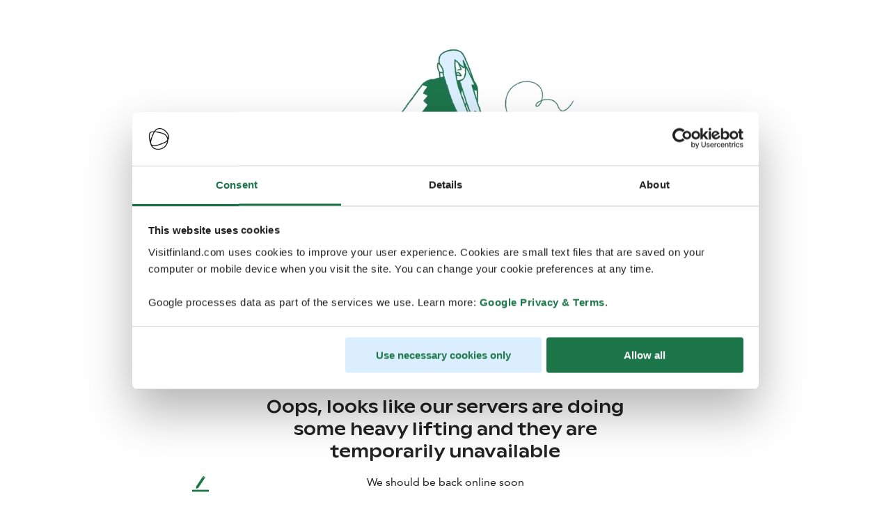

--- FILE ---
content_type: text/css; charset=UTF-8
request_url: https://www.visitfinland.com/_next/static/css/5852a28a352c16a8.css
body_size: 2949
content:
@keyframes Grid_fade-in__ZRiIC{0%{opacity:.5}to{opacity:1}}#Grid_app-root__D9Mky[data-theme=gnf] .display{font-family:Finlandica,sans-serif}[data-theme=vf].Grid_desktop__73JB1 body{overflow:auto!important;overflow-x:hidden!important}.Grid_grid--new__vc4wQ{position:relative;display:grid;height:auto;margin-left:2rem;margin-right:2rem;grid-gap:2rem;gap:2rem;grid-template-columns:repeat(4,1fr)}@media screen and (min-width:600px){.Grid_grid--new__vc4wQ{margin-left:3.2rem;margin-right:3.2rem}}@media screen and (min-width:900px){.Grid_grid--new__vc4wQ{margin-left:6.4rem;margin-right:6.4rem}}.Grid_grid--new__vc4wQ.Grid_desktop__73JB1{margin-left:8rem;margin-right:8rem}@media screen and (min-width:1024px){.Grid_grid--new__vc4wQ{margin-left:8rem;margin-right:8rem}}@media screen and (min-width:1440px){.Grid_grid--new__vc4wQ{margin-left:auto;margin-right:auto;width:100%;max-width:1216px}}@media screen and (min-width:600px){.Grid_grid--new__vc4wQ{gap:2rem;grid-template-columns:repeat(4,1fr)}}@media screen and (min-width:900px){.Grid_grid--new__vc4wQ{gap:2.4rem;grid-template-columns:repeat(12,1fr)}}.Grid_grid--new__vc4wQ.Grid_desktop__73JB1{gap:3.2rem;grid-template-columns:repeat(12,1fr)}@media screen and (min-width:1024px){.Grid_grid--new__vc4wQ{gap:3.2rem;grid-template-columns:repeat(12,1fr)}}@media screen and (min-width:1440px){.Grid_grid--new__vc4wQ{gap:3.2rem;grid-template-columns:repeat(12,1fr)}}.Grid_grid--new__wrapper__JGRM9{height:auto;width:100%}.Grid_grid--new__full_width___gn8u{margin-left:0!important;margin-right:0!important;padding:0 2rem}@media screen and (min-width:600px){.Grid_grid--new__full_width___gn8u{padding:0 3.2rem}}@media screen and (min-width:900px){.Grid_grid--new__full_width___gn8u{padding:0 6.4rem}}.Grid_grid--new__full_width___gn8u.Grid_desktop__73JB1{padding:0 8rem}@media screen and (min-width:1024px){.Grid_grid--new__full_width___gn8u{padding:0 8rem}}@media screen and (min-width:1440px){.Grid_grid--new__full_width___gn8u{max-width:100%;box-sizing:border-box;padding:0 11.2rem}}.Grid_grid--new--flexbox__BAgc5{display:flex;flex-direction:row;flex-wrap:nowrap}@keyframes NavigationMainDesktop_fade-in__b5odv{0%{opacity:.5}to{opacity:1}}#NavigationMainDesktop_app-root__vunOe[data-theme=gnf] .display{font-family:Finlandica,sans-serif}[data-theme=vf].NavigationMainDesktop_desktop__kuIiG body{overflow:auto!important;overflow-x:hidden!important}.NavigationMainDesktop_root__Kdfms{position:relative;display:flex;justify-content:center;z-index:1}.NavigationMainDesktop_list__dVxTX{display:none}.NavigationMainDesktop_list__dVxTX.NavigationMainDesktop_desktop__kuIiG{display:flex;align-items:center;justify-content:center;gap:0;flex-wrap:wrap;list-style:none;margin:0;padding:0}@media screen and (min-width:1024px){.NavigationMainDesktop_list__dVxTX{display:flex;align-items:center;justify-content:center;gap:0;flex-wrap:wrap;list-style:none;margin:0;padding:0}}.NavigationMainDesktop_indicator__Pkbd0{position:absolute;bottom:-.4rem;width:9rem!important;height:.4rem;background-color:var(--color-primary-700,#1d764a);left:-3.2rem;z-index:2;transition:transform .2s ease;transform:translateX(calc(var(--radix-navigation-menu-item-active-left) + var(--radix-navigation-menu-item-active-width) / 2 - 50%))!important}@media(prefers-color-scheme:theme-b2b){:root:not([data-theme=gnf]):not([data-theme=vf]):not([data-theme=b2b]) .NavigationMainDesktop_indicator__Pkbd0{background-color:#1e2499;height:.5rem}}:root[data-theme=b2b] .NavigationMainDesktop_indicator__Pkbd0{background-color:#1e2499;height:.5rem}.NavigationMainDesktop_indicator__Pkbd0[data-state=hidden]{animation:NavigationMainDesktop_fadeOut__sbaVM .2s ease}.NavigationMainDesktop_indicator__Pkbd0[data-state=visible]{animation:NavigationMainDesktop_fadeIn__IrfcK .2s ease}.NavigationMainDesktop_item__b7l3i{position:relative;display:flex}.NavigationMainDesktop_link__zNq_E,.NavigationMainDesktop_trigger__ckzU6{all:unset;font-family:Ginto Nord;font-size:1.6rem;font-weight:100;line-height:2.4rem;padding:.8rem 2.8rem;cursor:pointer;-webkit-user-select:none;-moz-user-select:none;-ms-user-select:none;user-select:none;color:inherit;transition:opacity .2s,font-weight .2s}.NavigationMainDesktop_link__zNq_E:hover,.NavigationMainDesktop_trigger__ckzU6:hover{opacity:.8;text-decoration:none}.NavigationMainDesktop_link__zNq_E.selected,.NavigationMainDesktop_trigger__ckzU6.selected{position:relative;font-weight:500}.NavigationMainDesktop_content__OJiji{position:absolute;top:0;left:0;width:37rem;background-color:#f6f6f6;border-radius:.8rem;box-shadow:0 2px 6px 0 rgba(34,34,34,.1);overflow:hidden;animation-duration:.2s;animation-timing-function:ease}.NavigationMainDesktop_content__OJiji[data-motion=from-start]{animation-name:NavigationMainDesktop_enterFromLeft__RT_eD}.NavigationMainDesktop_content__OJiji[data-motion=from-end]{animation-name:NavigationMainDesktop_enterFromRight__dUKm6}.NavigationMainDesktop_content__OJiji[data-motion=to-start]{animation-name:NavigationMainDesktop_exitToLeft__Bd436}.NavigationMainDesktop_content__OJiji[data-motion=to-end]{animation-name:NavigationMainDesktop_exitToRight__4Y_x4}.NavigationMainDesktop_content__OJiji svg{transition:transform .2s ease}.NavigationMainDesktop_content__OJiji svg path:not([fill=none]){fill:var(--color-primary-700,#1d764a)}.NavigationMainDesktop_dropdownHeaderLink__nw4Mo{display:flex;align-items:center;justify-content:flex-start;gap:.8rem;padding:3.2rem 3.2rem 2.4rem;background-color:#f6f6f6;font-family:Ginto Nord;font-size:2rem;font-weight:500;line-height:3.2rem;margin:0;color:#222}.NavigationMainDesktop_dropdownHeaderLink__nw4Mo:focus-visible,.NavigationMainDesktop_dropdownHeaderLink__nw4Mo:hover{text-decoration:none}.NavigationMainDesktop_dropdownHeaderLink__nw4Mo:focus-visible svg,.NavigationMainDesktop_dropdownHeaderLink__nw4Mo:hover svg{transform:translateX(.4rem)}.NavigationMainDesktop_dropdownHeaderLink__nw4Mo svg{flex-shrink:0}.NavigationMainDesktop_dropdownBody__CgSAy{background-color:#fff;padding:0 0 1.6rem}.NavigationMainDesktop_dropdownList__8gtn_{list-style:none;margin:0;padding:0;display:flex;flex-direction:column}.NavigationMainDesktop_dropdownListItem__Q5MV8{margin:0;padding:0}.NavigationMainDesktop_dropdownListItem__Q5MV8:before{display:none}.NavigationMainDesktop_dropdownLink__nTUVd{all:unset;font-family:Ginto Nord;display:flex;align-items:flex-start;justify-content:flex-start;gap:.8rem;padding:1.6rem 3.2rem;cursor:pointer;color:#222;font-size:1.6rem;font-weight:500;line-height:2.4rem;transition:opacity .2s,font-weight .2s}.NavigationMainDesktop_dropdownLink__nTUVd:focus-visible,.NavigationMainDesktop_dropdownLink__nTUVd:hover{text-decoration:none}.NavigationMainDesktop_dropdownLink__nTUVd:focus-visible svg,.NavigationMainDesktop_dropdownLink__nTUVd:hover svg{transform:translateX(.4rem)}.NavigationMainDesktop_dropdownLink__nTUVd svg{flex-shrink:0}.NavigationMainDesktop_viewportPosition__ewL4Z{position:absolute;left:0;top:100%;display:flex;justify-content:center;transform:translateX(calc(var(--radix-navigation-menu-item-active-left, 0px) + var(--radix-navigation-menu-item-active-width, 0px) / 2 - 50%));transition:transform .2s ease}.NavigationMainDesktop_viewport__eEyhB{position:relative;width:var(--radix-navigation-menu-viewport-width);height:var(--radix-navigation-menu-viewport-height);background-color:transparent;overflow:hidden;border-radius:.8rem;transform-origin:top center;transition:width .2s ease,height .2s ease}.NavigationMainDesktop_viewport__eEyhB[data-state=open]{animation:NavigationMainDesktop_scaleIn__6U0I8 .2s ease}.NavigationMainDesktop_viewport__eEyhB[data-state=closed]{animation:NavigationMainDesktop_scaleOut__CN39Y .2s ease}@keyframes NavigationMainDesktop_enterFromRight__dUKm6{0%{opacity:0;transform:translateX(20rem)}to{opacity:1;transform:translateX(0)}}@keyframes NavigationMainDesktop_enterFromLeft__RT_eD{0%{opacity:0;transform:translateX(-20rem)}to{opacity:1;transform:translateX(0)}}@keyframes NavigationMainDesktop_exitToRight__4Y_x4{0%{opacity:1;transform:translateX(0)}to{opacity:0;transform:translateX(20rem)}}@keyframes NavigationMainDesktop_exitToLeft__Bd436{0%{opacity:1;transform:translateX(0)}to{opacity:0;transform:translateX(-20rem)}}@keyframes NavigationMainDesktop_scaleIn__6U0I8{0%{opacity:0;transform:rotateX(-30deg) scale(.9)}to{opacity:1;transform:rotateX(0deg) scale(1)}}@keyframes NavigationMainDesktop_scaleOut__CN39Y{0%{opacity:1;transform:rotateX(0deg) scale(1)}to{opacity:0;transform:rotateX(-10deg) scale(.95)}}@keyframes NavigationMainDesktop_fadeIn__IrfcK{0%{opacity:0}to{opacity:1}}@keyframes NavigationMainDesktop_fadeOut__sbaVM{0%{opacity:1}to{opacity:0}}@keyframes LanguageSelector_fade-in__IbSzU{0%{opacity:.5}to{opacity:1}}#LanguageSelector_app-root__EOiHX[data-theme=gnf] .display{font-family:Finlandica,sans-serif}[data-theme=vf].LanguageSelector_desktop__KPfvu body{overflow:auto!important;overflow-x:hidden!important}.LanguageSelector_languageSelector__KP1B_{position:relative;display:flex;align-items:center;background:none;border:none;padding:0;color:inherit;padding:0 0 0 .8rem!important;border-radius:.8rem;font-family:inherit;font-weight:700;font-size:1.6rem;cursor:pointer;transition:all .2s;transition-property:background-color,fill,color}.LanguageSelector_languageSelector__KP1B_:hover{background-color:var(--color-secondary-700,#dbeefe);color:var(--color-primary-700,#1d764a);outline:none!important}.LanguageSelector_languageSelector__KP1B_:hover svg{fill:var(--color-primary-700,#1d764a)!important;background:none}[data-radix-popper-content-wrapper]{z-index:101!important;top:.8rem!important}.LanguageSelector_content__DRcir{background-color:#fff;border-radius:.8rem;overflow:hidden;width:100vw;padding-top:1.6rem}@media screen and (min-width:600px){.LanguageSelector_content__DRcir{right:-1.6rem;position:relative;box-shadow:0 .1rem .6rem 0 rgba(34,34,34,.1);max-width:42rem}}.LanguageSelector_content__DRcir[data-state=open]{animation:LanguageSelector_slideDownAndFade__xzjAt .2s cubic-bezier(.16,1,.3,1)}.LanguageSelector_content__DRcir[data-state=closed]{animation:LanguageSelector_slideUpAndFade__wcIhI .2s cubic-bezier(.16,1,.3,1)}.LanguageSelector_indicator__UrrEy{position:absolute;bottom:0;width:9rem;height:.4rem;background-color:var(--color-primary-700,#1d764a);left:-3.2rem}@media screen and (min-width:600px){.LanguageSelector_indicator__UrrEy{left:-1.6rem}}.LanguageSelector_section--regular__90ZQb .LanguageSelector_sectionContent__1vsPV{background-color:var(--color-primary-200,#e8f9ea)}.LanguageSelector_section--homepage__zHiT_ .LanguageSelector_sectionContent__1vsPV{background-color:var(--color-secondary-300,#f1f8ff)}.LanguageSelector_sectionHeader__c96VG{position:relative;padding:1.2rem 2rem;background-color:#fff}.LanguageSelector_sectionHeader__c96VG:after{content:"";position:absolute;bottom:-.2rem;left:0;width:9rem;height:.4rem;background-color:var(--color-primary-700,#1d764a)}.LanguageSelector_sectionTitle__t8O7b{font-family:Ginto Nord;font-size:2rem;line-height:1.5;font-weight:500;color:#222;margin:0;text-align:left}@media screen and (min-width:600px){.LanguageSelector_sectionTitle__t8O7b{font-size:2.4rem}}.LanguageSelector_sectionContent__1vsPV{padding:1.2rem 0 2rem}.LanguageSelector_languageList__Z3YI0{display:flex;flex-direction:column;padding:0 2rem}.LanguageSelector_languageLink__Y2EKy{display:flex;align-items:center;gap:.8rem;text-decoration:none;color:#222;font-family:Ginto Nord;font-size:1.6rem;font-weight:500;line-height:2.4rem;transition:all .2s ease;cursor:pointer;padding:1.2rem 0}.LanguageSelector_languageLink__Y2EKy svg{transition:transform .2s ease;fill:#222}.LanguageSelector_languageLink__Y2EKy.LanguageSelector_languageLinkActive__zSHXC{pointer-events:none;font-style:italic}.LanguageSelector_languageLink__Y2EKy.LanguageSelector_languageLinkActive__zSHXC svg{display:none}.LanguageSelector_languageLink__Y2EKy:hover{text-decoration:none;outline:none!important}.LanguageSelector_languageLink__Y2EKy:hover svg{transform:translateX(.4rem)}.LanguageSelector_languageLink__Y2EKy:focus-visible{transition:none}@keyframes LanguageSelector_slideDownAndFade__xzjAt{0%{opacity:0;transform:translateY(-.2rem)}to{opacity:1;transform:translateY(0)}}@keyframes LanguageSelector_slideUpAndFade__wcIhI{0%{opacity:1;transform:translateY(0)}to{opacity:0;transform:translateY(-.2rem)}}@keyframes MobileMenu_fade-in__XyijH{0%{opacity:.5}to{opacity:1}}#MobileMenu_app-root__mOvVW[data-theme=gnf] .display{font-family:Finlandica,sans-serif}[data-theme=vf].MobileMenu_desktop__5eZI7 body{overflow:auto!important;overflow-x:hidden!important}.MobileMenu_overlay___8Lws{position:fixed;left:0;right:0;top:0;background-color:#fff;z-index:99;overflow-y:auto;-webkit-overflow-scrolling:touch;height:100vh;height:100dvh;padding-top:72px;opacity:0;visibility:hidden;pointer-events:none;transition:all .2s ease-out;transition-property:opacity,transform,visibility,pointer-events}.MobileMenu_overlay--open__47wT5{opacity:1;visibility:visible;pointer-events:auto}@media screen and (min-width:600px){.MobileMenu_overlay___8Lws{padding-top:80px}}.MobileMenu_overlay___8Lws.MobileMenu_desktop__5eZI7{display:none}@media screen and (min-width:1024px){.MobileMenu_overlay___8Lws{display:none}}.MobileMenu_overlay___8Lws .MobileMenu_modal__x7OI5{height:100%;display:flex;flex-direction:column;transition:all .2s ease-out;transition-property:transform;transform:translateY(-2rem)}.MobileMenu_overlay--open__47wT5 .MobileMenu_modal__x7OI5{transform:translateY(0)}.MobileMenu_accordion__RgQ_4{flex:1 1;display:flex;flex-direction:column;padding-top:1.6rem}.MobileMenu_item___P0l_{border-bottom:none}.MobileMenu_simpleItem__f_woS{padding:2.4rem 0}.MobileMenu_simpleLink__MyF7q{display:flex;align-items:center;justify-content:space-between;padding:0 2rem;font-family:Ginto Nord;font-weight:400;font-size:2.4rem;line-height:3.2rem;color:#222;text-decoration:none;transition:opacity .2s}.MobileMenu_simpleLink__MyF7q:hover{opacity:.8;text-decoration:none}.MobileMenu_header__P3Ya_{all:unset;display:flex}.MobileMenu_trigger__gK2yD{all:unset;display:flex;align-items:center;justify-content:space-between;width:100%;padding:2.4rem 2rem;cursor:pointer;-webkit-user-select:none;-moz-user-select:none;-ms-user-select:none;user-select:none;font-family:Ginto Nord;font-size:2.4rem;line-height:3.2rem;color:#222;transition:opacity .2s}.MobileMenu_trigger__gK2yD:hover{opacity:.8}.MobileMenu_trigger__gK2yD svg{flex-shrink:0;transition:transform .2s ease}.MobileMenu_trigger__gK2yD svg path:not([fill=none]){fill:var(--color-primary-700,#1d764a)}.MobileMenu_trigger__gK2yD[data-state=open] svg{transform:rotate(180deg)}.MobileMenu_content__F9ORF{overflow:hidden;background-color:#f1f8ff}.MobileMenu_content__F9ORF[data-state=open]{animation:MobileMenu_slideDown__Vu4Vx .2s ease}.MobileMenu_content__F9ORF[data-state=closed]{animation:MobileMenu_slideUp__uSoHZ .2s ease}.MobileMenu_contentInner__JW1yH{padding:2.4rem 0 3.2rem}.MobileMenu_overviewLink__rFSFr{display:flex;align-items:center;gap:.8rem;padding:0 2rem 1.8rem;font-family:Avenir;font-size:1.8rem;font-weight:800;line-height:2.8rem;color:var(--color-primary-700,#1d764a);text-decoration:none;transition:opacity .2s}.MobileMenu_overviewLink__rFSFr:hover{opacity:.8;text-decoration:none}.MobileMenu_overviewLink__rFSFr:hover svg{transform:translateX(.4rem)}.MobileMenu_overviewLink__rFSFr svg{transition:transform .2s ease}.MobileMenu_overviewLink__rFSFr svg path:not([fill=none]){fill:var(--color-primary-700,#1d764a)}.MobileMenu_indicator__D5E2m{width:8.9rem;height:.4rem;background-color:var(--color-primary-700,#1d764a);margin-bottom:3.2rem}.MobileMenu_subLinksList__Decwo{list-style:none;margin:0;padding:0 2rem;display:flex;flex-direction:column;gap:3.6rem}.MobileMenu_subLinkItem__XIP6b{margin:0;padding:0}.MobileMenu_subLink__SvSGo{display:flex;align-items:center;gap:.8rem;font-family:Ginto Nord;font-size:1.6rem;font-weight:500;line-height:2.4rem;color:#222;text-decoration:none;transition:opacity .2s}.MobileMenu_subLink__SvSGo:hover{opacity:.8;text-decoration:none}.MobileMenu_subLink__SvSGo:hover svg{transform:translateX(.4rem)}.MobileMenu_subLink__SvSGo svg{transition:transform .2s ease}.MobileMenu_subLink__SvSGo svg path:not([fill=none]){fill:#222}.MobileMenu_footer__0SJcH{background-color:#f6f6f6;padding:2.4rem 2rem;display:flex;flex-direction:column;gap:.7rem}.MobileMenu_footerHeader__qnaW1{font-family:Avenir;font-size:1.8rem;font-weight:800;line-height:2.8rem;color:#222;margin:0}.MobileMenu_footerLinks__dBv63{display:flex;flex-wrap:wrap;gap:4rem;row-gap:.8rem}.MobileMenu_footerLink__re1Nv{font-family:Avenir;font-size:1.6rem;font-weight:400;line-height:1.5;color:#222;text-decoration:none;white-space:nowrap;transition:opacity .2s}.MobileMenu_footerLink__re1Nv:hover{opacity:.8}@keyframes MobileMenu_slideDown__Vu4Vx{0%{height:0}to{height:var(--radix-accordion-content-height)}}@keyframes MobileMenu_slideUp__uSoHZ{0%{height:var(--radix-accordion-content-height)}to{height:0}}@keyframes Navigation_fade-in__Dvk4x{0%{opacity:.5}to{opacity:1}}#app-root[data-theme=vf]{--color-primary-700:#1d764a;--color-primary-600:#bce3bf;--color-primary-500:#d2f3d4;--color-primary-400:#d9f5dc;--color-primary-300:#e1f7e3;--color-primary-200:#e8f9ea;--color-primary-100:#f8fff6;--color-secondary-700:#dbeefe;--color-secondary-600:#e4f2fe;--color-secondary-500:#e8f4fe;--color-secondary-400:#edf7ff;--color-secondary-300:#f1f8ff;--color-secondary-200:#f9fdff}#app-root[data-theme=b2b]{--color-primary-800:#1e2499;--color-primary-700:#272fc6;--color-primary-600:#dbeefe;--color-primary-500:#e4f2fe;--color-primary-400:#e8f4fe;--color-primary-300:#edf7ff;--color-primary-200:#f1f8ff;--color-primary-100:#f9fdff;--color-secondary-700:#faf0da;--color-secondary-600:#fbf4e3;--color-secondary-500:#fcf5e7;--color-secondary-400:#fdf7ed;--color-secondary-300:#fdf9f0;--color-secondary-200:#fefcf8}#app-root[data-theme=gnf]{--color-primary-700:#3fcfed;--color-primary-600:#84e0f3;--color-primary-500:#9fe7f6;--color-primary-400:#baeef9;--color-primary-300:#d9f5fb;--color-primary-200:#f1fcfe;--color-secondary-700:#000;--color-secondary-600:#454545;--color-secondary-500:#6f6f6f;--color-secondary-400:#9d9d9d;--color-secondary-300:#cdcdcd;--color-secondary-200:#e6e6e6;--color-secondary-100:#f6f6f6}#app-root[data-theme=grayscale]{--color-black-700:#222;--color-black-600:#454545;--color-black-500:#6f6f6f;--color-black-400:#9d9d9d;--color-black-300:#cdcdcd;--color-black-200:#e6e6e6;--color-black-100:#f6f6f6;--color-white-700:#fff}#app-root[data-theme=extra]{--color-orange-700:#f0401a;--color-pink-700:#f150ac;--color-pink-300:#ffdad4;--color-pink-100:#fef8f7;--color-yellow-700:#ffcd7b;--color-yellow-100:#fffef3;--color-tyrkish-200:#237383}.body--small{font-family:Avenir,sans-serif;font-weight:400;font-style:normal;font-size:1.2rem;line-height:2rem}.body--regular,body,p{font-weight:400}.body--heavy,.body--regular,body,p{font-family:Avenir,sans-serif;font-style:normal;font-size:1.6rem;line-height:2.4rem}.body--heavy{font-weight:800}.caption{font-weight:800;font-size:1.4rem;line-height:2rem}.caption,.disclaimer{font-family:Avenir,sans-serif;font-style:normal}.disclaimer{font-weight:500;font-size:1.2rem;line-height:1.6rem}.subheadline--regular{font-weight:400}.subheadline--medium,.subheadline--regular{font-family:Avenir,sans-serif;font-style:normal;font-size:1.8rem;line-height:2.8rem}.subheadline--medium{font-weight:500}.subheadline--heavy{font-family:Avenir,sans-serif;font-weight:800;font-style:normal;font-size:1.8rem;line-height:2.8rem}.display{font-family:Ginto Nord,sans-serif;font-weight:700;font-style:normal;font-size:4.8rem;line-height:6rem}#Navigation_app-root__C6Boc[data-theme=gnf] .display{font-family:Finlandica,sans-serif}@media screen and (min-width:600px){.display{font-size:6.4rem;line-height:7.2rem}}.display.desktop{font-size:7rem;line-height:8.8rem}@media screen and (min-width:1024px){.display{font-size:7rem;line-height:8.8rem}}.link,a{font-family:Avenir,sans-serif;font-weight:800;font-style:normal;font-size:1.6rem;line-height:2.4rem;text-decoration:none;color:var(--color-primary-700,#1d764a)}.link:hover,a:hover{-webkit-text-decoration-line:underline;text-decoration-line:underline}.h1,.h2,.h3,.h4,.h5,.h6,h1,h2,h3,h4,h5,h6{margin:0;padding:0;border:0;outline:0;font-weight:inherit;font-family:inherit;font-style:inherit;font-size:100%;vertical-align:baseline;font-family:Ginto Nord,sans-serif;font-style:normal;font-weight:500}.h1,h1{font-weight:700;font-size:3.4rem;line-height:4.4rem}@media(prefers-color-scheme:theme-gnf){:root:not([data-theme=gnf]):not([data-theme=vf]):not([data-theme=b2b]) .h1,:root:not([data-theme=gnf]):not([data-theme=vf]):not([data-theme=b2b]) h1{font-family:Finlandica,sans-serif}}:root[data-theme=gnf] .h1,:root[data-theme=gnf] h1{font-family:Finlandica,sans-serif}@media screen and (min-width:600px){.h1,h1{font-size:4.4rem;line-height:5.6rem}}.h1.desktop,h1.desktop{font-size:5.2rem;line-height:6.2rem}@media screen and (min-width:1024px){.h1,h1{font-size:5.2rem;line-height:6.2rem}}.h2,h2{font-size:2.4rem;line-height:3.2rem}@media(prefers-color-scheme:theme-gnf){:root:not([data-theme=gnf]):not([data-theme=vf]):not([data-theme=b2b]) .h2,:root:not([data-theme=gnf]):not([data-theme=vf]):not([data-theme=b2b]) h2{font-family:Finlandica,sans-serif;font-weight:700}}:root[data-theme=gnf] .h2,:root[data-theme=gnf] h2{font-family:Finlandica,sans-serif;font-weight:700}@media screen and (min-width:600px){.h2,h2{font-size:3.2rem;line-height:4rem}}.h2.desktop,h2.desktop{font-size:3.4rem;line-height:4.4rem}@media screen and (min-width:1024px){.h2,h2{font-size:3.4rem;line-height:4.4rem}}.h3,h3{font-size:2rem;line-height:2.8rem}@media(prefers-color-scheme:theme-gnf){:root:not([data-theme=gnf]):not([data-theme=vf]):not([data-theme=b2b]) .h3,:root:not([data-theme=gnf]):not([data-theme=vf]):not([data-theme=b2b]) h3{font-family:Finlandica,sans-serif}}:root[data-theme=gnf] .h3,:root[data-theme=gnf] h3{font-family:Finlandica,sans-serif}@media screen and (min-width:600px){.h3,h3{font-size:2.4rem;line-height:3.2rem}}.h4,h4{font-size:1.6rem;line-height:2.4rem}@media(prefers-color-scheme:theme-gnf){:root:not([data-theme=gnf]):not([data-theme=vf]):not([data-theme=b2b]) .h4,:root:not([data-theme=gnf]):not([data-theme=vf]):not([data-theme=b2b]) h4{font-family:Finlandica,sans-serif}}:root[data-theme=gnf] .h4,:root[data-theme=gnf] h4{font-family:Finlandica,sans-serif}@media screen and (min-width:600px){.h4,h4{font-size:2rem;line-height:2.8rem}}.h5,h5{font-size:1.4rem;line-height:2.4rem}@media(prefers-color-scheme:theme-gnf){:root:not([data-theme=gnf]):not([data-theme=vf]):not([data-theme=b2b]) .h5,:root:not([data-theme=gnf]):not([data-theme=vf]):not([data-theme=b2b]) h5{font-family:Finlandica,sans-serif}}:root[data-theme=gnf] .h5,:root[data-theme=gnf] h5{font-family:Finlandica,sans-serif}@media screen and (min-width:600px){.h5,h5{font-size:1.6rem;line-height:2.4rem}}html{font-size:62.5%;scroll-padding-top:var(--navbar-height-xsUp,pxToRem(78));color:#222}[data-theme=vf].Navigation_desktop__kYQtc body{overflow:auto!important;overflow-x:hidden!important}@media screen and (min-width:1024px){[data-theme=vf] body{overflow:auto!important;overflow-x:hidden!important}}next-route-announcer{display:none}:is(a,button,input,textarea,summary,[tabindex]){--outline-size:max(2px,0.08em);--outline-style:auto;--outline-color:currentColor}:is(a,button,input,textarea,summary,[tabindex]):focus-visible{outline:var(--outline-size) var(--outline-style) var(--outline-color);outline-offset:var(--outline-offset,var(--outline-size))}:is(a,button,input,textarea,summary,[tabindex]):focus:not(:focus-visible){outline:none}.leaflet-control-attribution{display:none}.visually-hidden{clip:rect(0 0 0 0);clip-path:inset(50%);height:1px;overflow:hidden;position:absolute;white-space:nowrap;width:1px}.Navigation_navigation__0dS3_{position:fixed;z-index:100;top:0;left:0;right:0}.Navigation_navigation__0dS3_,.Navigation_navigation__0dS3_ svg{transition:all .15s ease-out;transition-property:transform,background-color,color,fill,opacity}.Navigation_navigation__grid__XtU2E{align-items:center;justify-items:center;min-height:72px;grid-template-columns:max-content 1fr max-content!important;padding:0 2rem}@media screen and (min-width:600px){.Navigation_navigation__grid__XtU2E{min-height:80px}}.Navigation_navigation__grid__XtU2E.Navigation_desktop__kYQtc{z-index:110;min-height:102px;padding:0 3.2rem}@media screen and (min-width:1024px){.Navigation_navigation__grid__XtU2E{z-index:110;min-height:102px;padding:0 3.2rem}}.Navigation_navigation__0dS3_:before{content:"";display:block;position:absolute;bottom:0;top:0;left:0;right:0;background-color:#fff;z-index:-1;transform-origin:top;transform:scaleY(.9);opacity:0;transition:all .2s ease-out;transition-property:transform,opacity}.Navigation_navigation--primary__whami{color:#fff}.Navigation_navigation--primary__whami svg{fill:#fff!important}@media(prefers-color-scheme:theme-vf){:root:not([data-theme=gnf]):not([data-theme=vf]):not([data-theme=b2b]) .Navigation_navigation--primary__whami{background:linear-gradient(180deg,rgba(34,34,34,.314),transparent),transparent}}:root[data-theme=vf] .Navigation_navigation--primary__whami{background:linear-gradient(180deg,rgba(34,34,34,.314),transparent),transparent}@media(prefers-color-scheme:theme-b2b){:root:not([data-theme=gnf]):not([data-theme=vf]):not([data-theme=b2b]) .Navigation_navigation--primary__whami{background-color:#272fc6}}:root[data-theme=b2b] .Navigation_navigation--primary__whami{background-color:#272fc6}.Navigation_navigation--revealed__PpwMU,.Navigation_navigation--secondary__k8Ptk{color:#222;background:#fff!important}.Navigation_navigation--revealed__PpwMU svg,.Navigation_navigation--secondary__k8Ptk svg{fill:#222!important}.Navigation_navigation--tertiary__Iu7D1{background-color:var(--color-secondary-300,#f1f8ff)}.Navigation_navigation--tertiary__Iu7D1 svg{fill:#222!important}.Navigation_navigation--tertiary__Iu7D1 li button.selected:after{background-color:var(--color-primary-700,#1d764a)}.Navigation_navigation--transparent__Vd_p8{background-color:transparent!important}.Navigation_navigation--transparent__Vd_p8 .Navigation_navigation_bar__icons__zpIs5 svg{fill:var(--color-primary-700,#1d764a)!important;background-color:var(--color-secondary-700,#dbeefe)}.Navigation_navigation--transparent__Vd_p8 .Navigation_navigation_bar__home-link__QSULH svg{fill:#222!important}@media(prefers-color-scheme:theme-vf){:root:not([data-theme=gnf]):not([data-theme=vf]):not([data-theme=b2b]) .Navigation_navigation__0dS3_:hover.Navigation_desktop__kYQtc{color:#222}:root:not([data-theme=gnf]):not([data-theme=vf]):not([data-theme=b2b]) .Navigation_navigation__0dS3_:hover.Navigation_desktop__kYQtc svg{fill:#222!important}:root:not([data-theme=gnf]):not([data-theme=vf]):not([data-theme=b2b]) .Navigation_navigation__0dS3_:hover.Navigation_desktop__kYQtc:before{transform:scaleY(1);opacity:1}}@media screen and (prefers-color-scheme:theme-vf)and (min-width:1024px){:root:not([data-theme=gnf]):not([data-theme=vf]):not([data-theme=b2b]) .Navigation_navigation__0dS3_:hover{color:#222}:root:not([data-theme=gnf]):not([data-theme=vf]):not([data-theme=b2b]) .Navigation_navigation__0dS3_:hover svg{fill:#222!important}:root:not([data-theme=gnf]):not([data-theme=vf]):not([data-theme=b2b]) .Navigation_navigation__0dS3_:hover:before{transform:scaleY(1);opacity:1}}:root[data-theme=vf] .Navigation_navigation__0dS3_:hover.Navigation_desktop__kYQtc{color:#222}:root[data-theme=vf] .Navigation_navigation__0dS3_:hover.Navigation_desktop__kYQtc svg{fill:#222!important}:root[data-theme=vf] .Navigation_navigation__0dS3_:hover.Navigation_desktop__kYQtc:before{transform:scaleY(1);opacity:1}@media screen and (min-width:1024px){:root[data-theme=vf] .Navigation_navigation__0dS3_:hover{color:#222}:root[data-theme=vf] .Navigation_navigation__0dS3_:hover svg{fill:#222!important}:root[data-theme=vf] .Navigation_navigation__0dS3_:hover:before{transform:scaleY(1);opacity:1}}.Navigation_navigation--hidden__Dsa8N{transform:translateY(-50%);opacity:0;transition-duration:.2s}.Navigation_navigation__home-link__4Jkd_{display:inline-flex;min-width:-moz-max-content;min-width:max-content;cursor:pointer;z-index:0;color:inherit;--outline-offset:5px}.Navigation_navigation__home-link__4Jkd_ svg{height:4rem}@media screen and (min-width:600px){.Navigation_navigation__home-link__4Jkd_ svg{height:4.8rem}}.Navigation_navigation__icons__emhVC{position:relative;display:flex;justify-self:end;gap:.8rem}@media screen and (min-width:600px){.Navigation_navigation__icons__emhVC{gap:1.6rem}}.Navigation_navigation__icons__emhVC button{position:relative;display:flex;background:none;border:none;padding:0;color:inherit;align-items:center}.Navigation_navigation__icons__emhVC div{display:flex;flex-direction:column}.Navigation_navigation__icons__emhVC span{font-weight:700}.Navigation_navigation__icons__emhVC svg{box-sizing:content-box;padding:.8rem;border-radius:.8rem;cursor:pointer;transition:background-color .2s,fill .2s}.Navigation_navigation__icons__emhVC svg:hover{background-color:var(--color-secondary-700,#dbeefe);fill:var(--color-primary-700,#1d764a)!important}.Navigation_navigationSearchButton__Byetg[disabled]{opacity:.5;pointer-events:none}.Navigation_navigationSearchButton__Byetg svg{transition:opacity .2s}.Navigation_navigationSearchButton__Byetg svg:last-child{opacity:0;position:absolute;inset:0}.Navigation_navigationSearchButton__Byetg[data-open=true] svg:first-child{opacity:0}.Navigation_navigationSearchButton__Byetg[data-open=true] svg:last-child{opacity:1}.Navigation_navigation__mobile-menu-button__InKrW.Navigation_desktop__kYQtc{display:none!important}@media screen and (min-width:1024px){.Navigation_navigation__mobile-menu-button__InKrW{display:none!important}}.Navigation_navigation__mobile-menu-button__InKrW svg{transition:opacity .2s}.Navigation_navigation__mobile-menu-button__InKrW svg:last-child{opacity:0;position:absolute;inset:0}.Navigation_navigation__mobile-menu-button__InKrW[data-open=true] svg:first-child{opacity:0}.Navigation_navigation__mobile-menu-button__InKrW[data-open=true] svg:last-child{opacity:1}

--- FILE ---
content_type: text/css; charset=UTF-8
request_url: https://www.visitfinland.com/_next/static/css/4888ed8661fd057f.css
body_size: 189
content:
@keyframes VideoBg_fade-in__ZMyOa{0%{opacity:.5}to{opacity:1}}#VideoBg_app-root__ba2gc[data-theme=gnf] .display{font-family:Finlandica,sans-serif}[data-theme=vf].VideoBg_desktop__4ULpn body{overflow:auto!important;overflow-x:hidden!important}.VideoBg_video-bg__JhDeC{position:absolute}.VideoBg_video-bg__container__gP4xu{position:absolute;top:0;bottom:0;left:0;right:0;overflow:hidden;z-index:-1}.VideoBg_video-bg--background-white__3CNfa{background-color:#fff;color:transparent}.VideoBg_video-bg--background-primary__2xlHR{background-color:var(--color-primary-200,#e8f9ea);color:var(--color-primary-500,#d2f3d4)}@media(prefers-color-scheme:theme-gnf){:root:not([data-theme=gnf]):not([data-theme=vf]):not([data-theme=b2b]) .VideoBg_video-bg--background-primary__2xlHR{background-color:var(--color-primary-300,#e1f7e3);color:var(--color-primary-400,#d9f5dc)}}:root[data-theme=gnf] .VideoBg_video-bg--background-primary__2xlHR{background-color:var(--color-primary-300,#e1f7e3);color:var(--color-primary-400,#d9f5dc)}.VideoBg_video-bg--background-secondary__E2rmp{background-color:var(--color-secondary-300,#f1f8ff);color:var(--color-secondary-600,#e4f2fe)}@media(prefers-color-scheme:theme-gnf){:root:not([data-theme=gnf]):not([data-theme=vf]):not([data-theme=b2b]) .VideoBg_video-bg--background-secondary__E2rmp{background-color:var(--color-primary-200,#e8f9ea);color:var(--color-primary-300,#e1f7e3)}}:root[data-theme=gnf] .VideoBg_video-bg--background-secondary__E2rmp{background-color:var(--color-primary-200,#e8f9ea);color:var(--color-primary-300,#e1f7e3)}.VideoBg_video-bg--pattern-1__l5ZIm{bottom:0;min-width:100%;height:auto}.VideoBg_video-bg--pattern-1__l5ZIm path{fill:currentColor}.VideoBg_video-bg--pattern-2__M0VXF{right:0;height:100%}.VideoBg_video-bg--pattern-2__M0VXF path{fill:currentColor}.VideoBg_video-bg--pattern-3__7NhG5{aspect-ratio:1444/813;width:auto;height:auto;min-width:100%;min-height:100%;position:absolute;left:50%;top:50%;transform:translate(-50%,-50%)}.VideoBg_video-bg--pattern-3__7NhG5 .hexagon-outlines path{stroke:currentColor}.VideoBg_video-bg--pattern-3__7NhG5 .hexagon-fills path{fill:currentColor}.VideoBg_video-bg--pattern-3__7NhG5 radialGradient stop:first-of-type{stop-color:currentColor}@keyframes Video_fade-in__cyIcU{0%{opacity:.5}to{opacity:1}}#Video_app-root__jNRTe[data-theme=gnf] .display{font-family:Finlandica,sans-serif}[data-theme=vf].Video_desktop__QiGTh body{overflow:auto!important;overflow-x:hidden!important}.Video_video__container__MspYA{margin-bottom:4rem;height:100%;display:flex;justify-content:center;position:relative}.Video_video__grid-container__g2PKS{margin-bottom:4rem;height:100%;grid-column:1/-1}@media screen and (min-width:900px){.Video_video__grid-container__g2PKS{grid-column:3/-3}}.Video_video__6gYW1{width:100%;height:100%;-o-object-fit:cover;object-fit:cover;position:relative}.Video_video--campaign__HKnYb{width:100%;background-color:#000;max-height:70vh;animation:Video_fade-in__cyIcU .5s ease-in}.Video_video--campaign__HKnYb.Video_desktop__QiGTh{margin-top:max(4rem,4rem - (15vh - 9rem - 4rem))}@media screen and (min-width:1024px){.Video_video--campaign__HKnYb{margin-top:max(4rem,4rem - (15vh - 9rem - 4rem))}}@media screen and (min-width:1440px){.Video_video--campaign__HKnYb{margin-top:min(0rem,15vh - 9rem - 4rem)}}.Video_video--vertical__VH3uf{max-width:85%;width:auto;max-height:calc(90vh - 4rem);-o-object-fit:contain;object-fit:contain;margin:4rem}.Video_video--embed__GNptp{display:flex;align-items:center;justify-content:center;width:100%;height:auto}.Video_ArticleVideo__Kdf70 .Video_video__6gYW1{height:auto}@keyframes Image_fade-in__yhrc0{0%{opacity:.5}to{opacity:1}}#Image_app-root__JJOkY[data-theme=gnf] .display{font-family:Finlandica,sans-serif}[data-theme=vf].Image_desktop__7uOF8 body{overflow:auto!important;overflow-x:hidden!important}.Image_picture__PI1A_{display:contents;width:100%;height:100%}.Image_image__eYjC_{width:100%;height:100%;-o-object-fit:cover;object-fit:cover;-o-object-position:center;object-position:center}@keyframes ImageWithContainer_fade-in__wYzQR{0%{opacity:.5}to{opacity:1}}#app-root[data-theme=vf]{--color-primary-700:#1d764a;--color-primary-600:#bce3bf;--color-primary-500:#d2f3d4;--color-primary-400:#d9f5dc;--color-primary-300:#e1f7e3;--color-primary-200:#e8f9ea;--color-primary-100:#f8fff6;--color-secondary-700:#dbeefe;--color-secondary-600:#e4f2fe;--color-secondary-500:#e8f4fe;--color-secondary-400:#edf7ff;--color-secondary-300:#f1f8ff;--color-secondary-200:#f9fdff}#app-root[data-theme=b2b]{--color-primary-800:#1e2499;--color-primary-700:#272fc6;--color-primary-600:#dbeefe;--color-primary-500:#e4f2fe;--color-primary-400:#e8f4fe;--color-primary-300:#edf7ff;--color-primary-200:#f1f8ff;--color-primary-100:#f9fdff;--color-secondary-700:#faf0da;--color-secondary-600:#fbf4e3;--color-secondary-500:#fcf5e7;--color-secondary-400:#fdf7ed;--color-secondary-300:#fdf9f0;--color-secondary-200:#fefcf8}#app-root[data-theme=gnf]{--color-primary-700:#3fcfed;--color-primary-600:#84e0f3;--color-primary-500:#9fe7f6;--color-primary-400:#baeef9;--color-primary-300:#d9f5fb;--color-primary-200:#f1fcfe;--color-secondary-700:#000;--color-secondary-600:#454545;--color-secondary-500:#6f6f6f;--color-secondary-400:#9d9d9d;--color-secondary-300:#cdcdcd;--color-secondary-200:#e6e6e6;--color-secondary-100:#f6f6f6}#app-root[data-theme=grayscale]{--color-black-700:#222;--color-black-600:#454545;--color-black-500:#6f6f6f;--color-black-400:#9d9d9d;--color-black-300:#cdcdcd;--color-black-200:#e6e6e6;--color-black-100:#f6f6f6;--color-white-700:#fff}#app-root[data-theme=extra]{--color-orange-700:#f0401a;--color-pink-700:#f150ac;--color-pink-300:#ffdad4;--color-pink-100:#fef8f7;--color-yellow-700:#ffcd7b;--color-yellow-100:#fffef3;--color-tyrkish-200:#237383}.body--small{font-family:Avenir,sans-serif;font-weight:400;font-style:normal;font-size:1.2rem;line-height:2rem}.body--regular,body,p{font-weight:400}.body--heavy,.body--regular,body,p{font-family:Avenir,sans-serif;font-style:normal;font-size:1.6rem;line-height:2.4rem}.body--heavy{font-weight:800}.caption{font-weight:800;font-size:1.4rem;line-height:2rem}.caption,.disclaimer{font-family:Avenir,sans-serif;font-style:normal}.disclaimer{font-weight:500;font-size:1.2rem;line-height:1.6rem}.subheadline--regular{font-weight:400}.subheadline--medium,.subheadline--regular{font-family:Avenir,sans-serif;font-style:normal;font-size:1.8rem;line-height:2.8rem}.subheadline--medium{font-weight:500}.subheadline--heavy{font-family:Avenir,sans-serif;font-weight:800;font-style:normal;font-size:1.8rem;line-height:2.8rem}.display{font-family:Ginto Nord,sans-serif;font-weight:700;font-style:normal;font-size:4.8rem;line-height:6rem}#ImageWithContainer_app-root__No_n4[data-theme=gnf] .display{font-family:Finlandica,sans-serif}@media screen and (min-width:600px){.display{font-size:6.4rem;line-height:7.2rem}}.display.desktop{font-size:7rem;line-height:8.8rem}@media screen and (min-width:1024px){.display{font-size:7rem;line-height:8.8rem}}.link,a{font-family:Avenir,sans-serif;font-weight:800;font-style:normal;font-size:1.6rem;line-height:2.4rem;text-decoration:none;color:var(--color-primary-700,#1d764a)}.link:hover,a:hover{-webkit-text-decoration-line:underline;text-decoration-line:underline}.h1,.h2,.h3,.h4,.h5,.h6,h1,h2,h3,h4,h5,h6{margin:0;padding:0;border:0;outline:0;font-weight:inherit;font-family:inherit;font-style:inherit;font-size:100%;vertical-align:baseline;font-family:Ginto Nord,sans-serif;font-style:normal;font-weight:500}.h1,h1{font-weight:700;font-size:3.4rem;line-height:4.4rem}@media(prefers-color-scheme:theme-gnf){:root:not([data-theme=gnf]):not([data-theme=vf]):not([data-theme=b2b]) .h1,:root:not([data-theme=gnf]):not([data-theme=vf]):not([data-theme=b2b]) h1{font-family:Finlandica,sans-serif}}:root[data-theme=gnf] .h1,:root[data-theme=gnf] h1{font-family:Finlandica,sans-serif}@media screen and (min-width:600px){.h1,h1{font-size:4.4rem;line-height:5.6rem}}.h1.desktop,h1.desktop{font-size:5.2rem;line-height:6.2rem}@media screen and (min-width:1024px){.h1,h1{font-size:5.2rem;line-height:6.2rem}}.h2,h2{font-size:2.4rem;line-height:3.2rem}@media(prefers-color-scheme:theme-gnf){:root:not([data-theme=gnf]):not([data-theme=vf]):not([data-theme=b2b]) .h2,:root:not([data-theme=gnf]):not([data-theme=vf]):not([data-theme=b2b]) h2{font-family:Finlandica,sans-serif;font-weight:700}}:root[data-theme=gnf] .h2,:root[data-theme=gnf] h2{font-family:Finlandica,sans-serif;font-weight:700}@media screen and (min-width:600px){.h2,h2{font-size:3.2rem;line-height:4rem}}.h2.desktop,h2.desktop{font-size:3.4rem;line-height:4.4rem}@media screen and (min-width:1024px){.h2,h2{font-size:3.4rem;line-height:4.4rem}}.h3,h3{font-size:2rem;line-height:2.8rem}@media(prefers-color-scheme:theme-gnf){:root:not([data-theme=gnf]):not([data-theme=vf]):not([data-theme=b2b]) .h3,:root:not([data-theme=gnf]):not([data-theme=vf]):not([data-theme=b2b]) h3{font-family:Finlandica,sans-serif}}:root[data-theme=gnf] .h3,:root[data-theme=gnf] h3{font-family:Finlandica,sans-serif}@media screen and (min-width:600px){.h3,h3{font-size:2.4rem;line-height:3.2rem}}.h4,h4{font-size:1.6rem;line-height:2.4rem}@media(prefers-color-scheme:theme-gnf){:root:not([data-theme=gnf]):not([data-theme=vf]):not([data-theme=b2b]) .h4,:root:not([data-theme=gnf]):not([data-theme=vf]):not([data-theme=b2b]) h4{font-family:Finlandica,sans-serif}}:root[data-theme=gnf] .h4,:root[data-theme=gnf] h4{font-family:Finlandica,sans-serif}@media screen and (min-width:600px){.h4,h4{font-size:2rem;line-height:2.8rem}}.h5,h5{font-size:1.4rem;line-height:2.4rem}@media(prefers-color-scheme:theme-gnf){:root:not([data-theme=gnf]):not([data-theme=vf]):not([data-theme=b2b]) .h5,:root:not([data-theme=gnf]):not([data-theme=vf]):not([data-theme=b2b]) h5{font-family:Finlandica,sans-serif}}:root[data-theme=gnf] .h5,:root[data-theme=gnf] h5{font-family:Finlandica,sans-serif}@media screen and (min-width:600px){.h5,h5{font-size:1.6rem;line-height:2.4rem}}html{font-size:62.5%;scroll-padding-top:var(--navbar-height-xsUp,pxToRem(78));color:#222}[data-theme=vf].ImageWithContainer_desktop__tY0vr body{overflow:auto!important;overflow-x:hidden!important}@media screen and (min-width:1024px){[data-theme=vf] body{overflow:auto!important;overflow-x:hidden!important}}next-route-announcer{display:none}:is(a,button,input,textarea,summary,[tabindex]){--outline-size:max(2px,0.08em);--outline-style:auto;--outline-color:currentColor}:is(a,button,input,textarea,summary,[tabindex]):focus-visible{outline:var(--outline-size) var(--outline-style) var(--outline-color);outline-offset:var(--outline-offset,var(--outline-size))}:is(a,button,input,textarea,summary,[tabindex]):focus:not(:focus-visible){outline:none}.leaflet-control-attribution{display:none}.visually-hidden{clip:rect(0 0 0 0);clip-path:inset(50%);height:1px;overflow:hidden;position:absolute;white-space:nowrap;width:1px}.ImageWithContainer_full-width-background--with-background__lx_15{width:100vw;margin-left:50%;transform:translateX(-50%);padding:4rem 0}.ImageWithContainer_full-width-background--white__Y_Tuz{background-color:#fff}.ImageWithContainer_full-width-background--primary__SvhNI{background-color:var(--color-primary-200,#e8f9ea)}.ImageWithContainer_full-width-background--secondary__H_2rI{background-color:var(--color-secondary-200,#f9fdff)}.ImageWithContainer_container__B_tu_{width:100%;position:relative;display:flex;align-items:center;justify-content:center}.ImageWithContainer_container--border-radius__x6O2R{border-radius:8px;overflow:hidden}.ImageWithContainer_container--max-height-desktop__wyD1T.ImageWithContainer_desktop__tY0vr{max-height:var(--max-height-desktop);overflow:hidden}@media screen and (min-width:1024px){.ImageWithContainer_container--max-height-desktop__wyD1T{max-height:var(--max-height-desktop);overflow:hidden}}.ImageWithContainer_container--max-height-mobile__Zcs6u.ImageWithContainer_mobile__Tu_4c{max-height:var(--max-height-mobile);overflow:hidden}@media screen and (max-width:600px){.ImageWithContainer_container--max-height-mobile__Zcs6u{max-height:var(--max-height-mobile);overflow:hidden}}.ImageWithContainer_container--has-max-height__cFClq .Image,.ImageWithContainer_container--has-max-height__cFClq .Image img,.ImageWithContainer_container--has-max-height__cFClq .Image picture img{width:100%;height:100%;-o-object-fit:cover;object-fit:cover;-o-object-position:center;object-position:center}

--- FILE ---
content_type: text/css; charset=UTF-8
request_url: https://www.visitfinland.com/_next/static/css/c255313936f1ae90.css
body_size: -693
content:
@keyframes RichText_fade-in__hbUDt{0%{opacity:.5}to{opacity:1}}#RichText_app-root__y9kFd[data-theme=gnf] .display{font-family:Finlandica,sans-serif}[data-theme=vf].RichText_desktop__5y85_ body{overflow:auto!important;overflow-x:hidden!important}@media(prefers-color-scheme:theme-gnf){:root:not([data-theme=gnf]):not([data-theme=vf]):not([data-theme=b2b]) .RichText_leadText__SVlSi h2{font-family:Finlandica;font-size:2.1rem;font-weight:700;line-height:2.4rem}:root:not([data-theme=gnf]):not([data-theme=vf]):not([data-theme=b2b]) .RichText_leadText__SVlSi h2.RichText_mobile__uGBX3{font-family:Finlandica;font-size:2rem;font-weight:700;line-height:2.8rem}}@media screen and (prefers-color-scheme:theme-gnf)and (max-width:600px){:root:not([data-theme=gnf]):not([data-theme=vf]):not([data-theme=b2b]) .RichText_leadText__SVlSi h2{font-family:Finlandica;font-size:2rem;font-weight:700;line-height:2.8rem}}:root[data-theme=gnf] .RichText_leadText__SVlSi h2{font-family:Finlandica;font-size:2.1rem;font-weight:700;line-height:2.4rem}:root[data-theme=gnf] .RichText_leadText__SVlSi h2.RichText_mobile__uGBX3{font-family:Finlandica;font-size:2rem;font-weight:700;line-height:2.8rem}@media screen and (max-width:600px){:root[data-theme=gnf] .RichText_leadText__SVlSi h2{font-family:Finlandica;font-size:2rem;font-weight:700;line-height:2.8rem}}@keyframes RichTextWithGrid_fade-in___zEDM{0%{opacity:.5}to{opacity:1}}#app-root[data-theme=vf]{--color-primary-700:#1d764a;--color-primary-600:#bce3bf;--color-primary-500:#d2f3d4;--color-primary-400:#d9f5dc;--color-primary-300:#e1f7e3;--color-primary-200:#e8f9ea;--color-primary-100:#f8fff6;--color-secondary-700:#dbeefe;--color-secondary-600:#e4f2fe;--color-secondary-500:#e8f4fe;--color-secondary-400:#edf7ff;--color-secondary-300:#f1f8ff;--color-secondary-200:#f9fdff}#app-root[data-theme=b2b]{--color-primary-800:#1e2499;--color-primary-700:#272fc6;--color-primary-600:#dbeefe;--color-primary-500:#e4f2fe;--color-primary-400:#e8f4fe;--color-primary-300:#edf7ff;--color-primary-200:#f1f8ff;--color-primary-100:#f9fdff;--color-secondary-700:#faf0da;--color-secondary-600:#fbf4e3;--color-secondary-500:#fcf5e7;--color-secondary-400:#fdf7ed;--color-secondary-300:#fdf9f0;--color-secondary-200:#fefcf8}#app-root[data-theme=gnf]{--color-primary-700:#3fcfed;--color-primary-600:#84e0f3;--color-primary-500:#9fe7f6;--color-primary-400:#baeef9;--color-primary-300:#d9f5fb;--color-primary-200:#f1fcfe;--color-secondary-700:#000;--color-secondary-600:#454545;--color-secondary-500:#6f6f6f;--color-secondary-400:#9d9d9d;--color-secondary-300:#cdcdcd;--color-secondary-200:#e6e6e6;--color-secondary-100:#f6f6f6}#app-root[data-theme=grayscale]{--color-black-700:#222;--color-black-600:#454545;--color-black-500:#6f6f6f;--color-black-400:#9d9d9d;--color-black-300:#cdcdcd;--color-black-200:#e6e6e6;--color-black-100:#f6f6f6;--color-white-700:#fff}#app-root[data-theme=extra]{--color-orange-700:#f0401a;--color-pink-700:#f150ac;--color-pink-300:#ffdad4;--color-pink-100:#fef8f7;--color-yellow-700:#ffcd7b;--color-yellow-100:#fffef3;--color-tyrkish-200:#237383}.body--small{font-family:Avenir,sans-serif;font-weight:400;font-style:normal;font-size:1.2rem;line-height:2rem}.body--regular,body,p{font-weight:400}.body--heavy,.body--regular,body,p{font-family:Avenir,sans-serif;font-style:normal;font-size:1.6rem;line-height:2.4rem}.body--heavy{font-weight:800}.caption{font-weight:800;font-size:1.4rem;line-height:2rem}.caption,.disclaimer{font-family:Avenir,sans-serif;font-style:normal}.disclaimer{font-weight:500;font-size:1.2rem;line-height:1.6rem}.subheadline--regular{font-weight:400}.subheadline--medium,.subheadline--regular{font-family:Avenir,sans-serif;font-style:normal;font-size:1.8rem;line-height:2.8rem}.subheadline--medium{font-weight:500}.subheadline--heavy{font-family:Avenir,sans-serif;font-weight:800;font-style:normal;font-size:1.8rem;line-height:2.8rem}.display{font-family:Ginto Nord,sans-serif;font-weight:700;font-style:normal;font-size:4.8rem;line-height:6rem}#RichTextWithGrid_app-root__dwt7q[data-theme=gnf] .display{font-family:Finlandica,sans-serif}@media screen and (min-width:600px){.display{font-size:6.4rem;line-height:7.2rem}}.display.desktop{font-size:7rem;line-height:8.8rem}@media screen and (min-width:1024px){.display{font-size:7rem;line-height:8.8rem}}.link,a{font-family:Avenir,sans-serif;font-weight:800;font-style:normal;font-size:1.6rem;line-height:2.4rem;text-decoration:none;color:var(--color-primary-700,#1d764a)}.link:hover,a:hover{-webkit-text-decoration-line:underline;text-decoration-line:underline}.h1,.h2,.h3,.h4,.h5,.h6,h1,h2,h3,h4,h5,h6{margin:0;padding:0;border:0;outline:0;font-weight:inherit;font-family:inherit;font-style:inherit;font-size:100%;vertical-align:baseline;font-family:Ginto Nord,sans-serif;font-style:normal;font-weight:500}.h1,h1{font-weight:700;font-size:3.4rem;line-height:4.4rem}@media(prefers-color-scheme:theme-gnf){:root:not([data-theme=gnf]):not([data-theme=vf]):not([data-theme=b2b]) .h1,:root:not([data-theme=gnf]):not([data-theme=vf]):not([data-theme=b2b]) h1{font-family:Finlandica,sans-serif}}:root[data-theme=gnf] .h1,:root[data-theme=gnf] h1{font-family:Finlandica,sans-serif}@media screen and (min-width:600px){.h1,h1{font-size:4.4rem;line-height:5.6rem}}.h1.desktop,h1.desktop{font-size:5.2rem;line-height:6.2rem}@media screen and (min-width:1024px){.h1,h1{font-size:5.2rem;line-height:6.2rem}}.h2,h2{font-size:2.4rem;line-height:3.2rem}@media(prefers-color-scheme:theme-gnf){:root:not([data-theme=gnf]):not([data-theme=vf]):not([data-theme=b2b]) .h2,:root:not([data-theme=gnf]):not([data-theme=vf]):not([data-theme=b2b]) h2{font-family:Finlandica,sans-serif;font-weight:700}}:root[data-theme=gnf] .h2,:root[data-theme=gnf] h2{font-family:Finlandica,sans-serif;font-weight:700}@media screen and (min-width:600px){.h2,h2{font-size:3.2rem;line-height:4rem}}.h2.desktop,h2.desktop{font-size:3.4rem;line-height:4.4rem}@media screen and (min-width:1024px){.h2,h2{font-size:3.4rem;line-height:4.4rem}}.h3,h3{font-size:2rem;line-height:2.8rem}@media(prefers-color-scheme:theme-gnf){:root:not([data-theme=gnf]):not([data-theme=vf]):not([data-theme=b2b]) .h3,:root:not([data-theme=gnf]):not([data-theme=vf]):not([data-theme=b2b]) h3{font-family:Finlandica,sans-serif}}:root[data-theme=gnf] .h3,:root[data-theme=gnf] h3{font-family:Finlandica,sans-serif}@media screen and (min-width:600px){.h3,h3{font-size:2.4rem;line-height:3.2rem}}.h4,h4{font-size:1.6rem;line-height:2.4rem}@media(prefers-color-scheme:theme-gnf){:root:not([data-theme=gnf]):not([data-theme=vf]):not([data-theme=b2b]) .h4,:root:not([data-theme=gnf]):not([data-theme=vf]):not([data-theme=b2b]) h4{font-family:Finlandica,sans-serif}}:root[data-theme=gnf] .h4,:root[data-theme=gnf] h4{font-family:Finlandica,sans-serif}@media screen and (min-width:600px){.h4,h4{font-size:2rem;line-height:2.8rem}}.h5,h5{font-size:1.4rem;line-height:2.4rem}@media(prefers-color-scheme:theme-gnf){:root:not([data-theme=gnf]):not([data-theme=vf]):not([data-theme=b2b]) .h5,:root:not([data-theme=gnf]):not([data-theme=vf]):not([data-theme=b2b]) h5{font-family:Finlandica,sans-serif}}:root[data-theme=gnf] .h5,:root[data-theme=gnf] h5{font-family:Finlandica,sans-serif}@media screen and (min-width:600px){.h5,h5{font-size:1.6rem;line-height:2.4rem}}html{font-size:62.5%;scroll-padding-top:var(--navbar-height-xsUp,pxToRem(78));color:#222}[data-theme=vf].RichTextWithGrid_desktop__cMjNJ body{overflow:auto!important;overflow-x:hidden!important}@media screen and (min-width:1024px){[data-theme=vf] body{overflow:auto!important;overflow-x:hidden!important}}next-route-announcer{display:none}:is(a,button,input,textarea,summary,[tabindex]){--outline-size:max(2px,0.08em);--outline-style:auto;--outline-color:currentColor}:is(a,button,input,textarea,summary,[tabindex]):focus-visible{outline:var(--outline-size) var(--outline-style) var(--outline-color);outline-offset:var(--outline-offset,var(--outline-size))}:is(a,button,input,textarea,summary,[tabindex]):focus:not(:focus-visible){outline:none}.leaflet-control-attribution{display:none}.visually-hidden{clip:rect(0 0 0 0);clip-path:inset(50%);height:1px;overflow:hidden;position:absolute;white-space:nowrap;width:1px}.RichTextWithGrid_rich-text__Zirat{grid-column:1/-1}@media screen and (min-width:900px){.RichTextWithGrid_rich-text__Zirat{grid-column:3/11}}.RichTextWithGrid_rich-text__Zirat h2{font-family:Finlandica,sans-serif;font-weight:700;font-size:3.4rem;line-height:4.4rem;margin-bottom:20px}.RichTextWithGrid_rich-text__Zirat h2>a,.RichTextWithGrid_rich-text__Zirat h3>a{font-size:1.8rem;line-height:2.8rem}

--- FILE ---
content_type: text/css; charset=UTF-8
request_url: https://www.visitfinland.com/_next/static/css/ccfd686a71b5e665.css
body_size: 574
content:
@keyframes Button_fade-in__im_lz{0%{opacity:.5}to{opacity:1}}#app-root[data-theme=vf]{--color-primary-700:#1d764a;--color-primary-600:#bce3bf;--color-primary-500:#d2f3d4;--color-primary-400:#d9f5dc;--color-primary-300:#e1f7e3;--color-primary-200:#e8f9ea;--color-primary-100:#f8fff6;--color-secondary-700:#dbeefe;--color-secondary-600:#e4f2fe;--color-secondary-500:#e8f4fe;--color-secondary-400:#edf7ff;--color-secondary-300:#f1f8ff;--color-secondary-200:#f9fdff}#app-root[data-theme=b2b]{--color-primary-800:#1e2499;--color-primary-700:#272fc6;--color-primary-600:#dbeefe;--color-primary-500:#e4f2fe;--color-primary-400:#e8f4fe;--color-primary-300:#edf7ff;--color-primary-200:#f1f8ff;--color-primary-100:#f9fdff;--color-secondary-700:#faf0da;--color-secondary-600:#fbf4e3;--color-secondary-500:#fcf5e7;--color-secondary-400:#fdf7ed;--color-secondary-300:#fdf9f0;--color-secondary-200:#fefcf8}#app-root[data-theme=gnf]{--color-primary-700:#3fcfed;--color-primary-600:#84e0f3;--color-primary-500:#9fe7f6;--color-primary-400:#baeef9;--color-primary-300:#d9f5fb;--color-primary-200:#f1fcfe;--color-secondary-700:#000;--color-secondary-600:#454545;--color-secondary-500:#6f6f6f;--color-secondary-400:#9d9d9d;--color-secondary-300:#cdcdcd;--color-secondary-200:#e6e6e6;--color-secondary-100:#f6f6f6}#app-root[data-theme=grayscale]{--color-black-700:#222;--color-black-600:#454545;--color-black-500:#6f6f6f;--color-black-400:#9d9d9d;--color-black-300:#cdcdcd;--color-black-200:#e6e6e6;--color-black-100:#f6f6f6;--color-white-700:#fff}#app-root[data-theme=extra]{--color-orange-700:#f0401a;--color-pink-700:#f150ac;--color-pink-300:#ffdad4;--color-pink-100:#fef8f7;--color-yellow-700:#ffcd7b;--color-yellow-100:#fffef3;--color-tyrkish-200:#237383}.body--small{font-family:Avenir,sans-serif;font-weight:400;font-style:normal;font-size:1.2rem;line-height:2rem}.body--regular,body,p{font-weight:400}.body--heavy,.body--regular,body,p{font-family:Avenir,sans-serif;font-style:normal;font-size:1.6rem;line-height:2.4rem}.body--heavy{font-weight:800}.caption{font-weight:800;font-size:1.4rem;line-height:2rem}.caption,.disclaimer{font-family:Avenir,sans-serif;font-style:normal}.disclaimer{font-weight:500;font-size:1.2rem;line-height:1.6rem}.subheadline--regular{font-weight:400}.subheadline--medium,.subheadline--regular{font-family:Avenir,sans-serif;font-style:normal;font-size:1.8rem;line-height:2.8rem}.subheadline--medium{font-weight:500}.subheadline--heavy{font-family:Avenir,sans-serif;font-weight:800;font-style:normal;font-size:1.8rem;line-height:2.8rem}.display{font-family:Ginto Nord,sans-serif;font-weight:700;font-style:normal;font-size:4.8rem;line-height:6rem}#Button_app-root__Ql0Vy[data-theme=gnf] .display{font-family:Finlandica,sans-serif}@media screen and (min-width:600px){.display{font-size:6.4rem;line-height:7.2rem}}.display.desktop{font-size:7rem;line-height:8.8rem}@media screen and (min-width:1024px){.display{font-size:7rem;line-height:8.8rem}}.link,a{font-family:Avenir,sans-serif;font-weight:800;font-style:normal;font-size:1.6rem;line-height:2.4rem;text-decoration:none;color:var(--color-primary-700,#1d764a)}.link:hover,a:hover{-webkit-text-decoration-line:underline;text-decoration-line:underline}.h1,.h2,.h3,.h4,.h5,.h6,h1,h2,h3,h4,h5,h6{margin:0;padding:0;border:0;outline:0;font-weight:inherit;font-family:inherit;font-style:inherit;font-size:100%;vertical-align:baseline;font-family:Ginto Nord,sans-serif;font-style:normal;font-weight:500}.h1,h1{font-weight:700;font-size:3.4rem;line-height:4.4rem}@media(prefers-color-scheme:theme-gnf){:root:not([data-theme=gnf]):not([data-theme=vf]):not([data-theme=b2b]) .h1,:root:not([data-theme=gnf]):not([data-theme=vf]):not([data-theme=b2b]) h1{font-family:Finlandica,sans-serif}}:root[data-theme=gnf] .h1,:root[data-theme=gnf] h1{font-family:Finlandica,sans-serif}@media screen and (min-width:600px){.h1,h1{font-size:4.4rem;line-height:5.6rem}}.h1.desktop,h1.desktop{font-size:5.2rem;line-height:6.2rem}@media screen and (min-width:1024px){.h1,h1{font-size:5.2rem;line-height:6.2rem}}.h2,h2{font-size:2.4rem;line-height:3.2rem}@media(prefers-color-scheme:theme-gnf){:root:not([data-theme=gnf]):not([data-theme=vf]):not([data-theme=b2b]) .h2,:root:not([data-theme=gnf]):not([data-theme=vf]):not([data-theme=b2b]) h2{font-family:Finlandica,sans-serif;font-weight:700}}:root[data-theme=gnf] .h2,:root[data-theme=gnf] h2{font-family:Finlandica,sans-serif;font-weight:700}@media screen and (min-width:600px){.h2,h2{font-size:3.2rem;line-height:4rem}}.h2.desktop,h2.desktop{font-size:3.4rem;line-height:4.4rem}@media screen and (min-width:1024px){.h2,h2{font-size:3.4rem;line-height:4.4rem}}.h3,h3{font-size:2rem;line-height:2.8rem}@media(prefers-color-scheme:theme-gnf){:root:not([data-theme=gnf]):not([data-theme=vf]):not([data-theme=b2b]) .h3,:root:not([data-theme=gnf]):not([data-theme=vf]):not([data-theme=b2b]) h3{font-family:Finlandica,sans-serif}}:root[data-theme=gnf] .h3,:root[data-theme=gnf] h3{font-family:Finlandica,sans-serif}@media screen and (min-width:600px){.h3,h3{font-size:2.4rem;line-height:3.2rem}}.h4,h4{font-size:1.6rem;line-height:2.4rem}@media(prefers-color-scheme:theme-gnf){:root:not([data-theme=gnf]):not([data-theme=vf]):not([data-theme=b2b]) .h4,:root:not([data-theme=gnf]):not([data-theme=vf]):not([data-theme=b2b]) h4{font-family:Finlandica,sans-serif}}:root[data-theme=gnf] .h4,:root[data-theme=gnf] h4{font-family:Finlandica,sans-serif}@media screen and (min-width:600px){.h4,h4{font-size:2rem;line-height:2.8rem}}.h5,h5{font-size:1.4rem;line-height:2.4rem}@media(prefers-color-scheme:theme-gnf){:root:not([data-theme=gnf]):not([data-theme=vf]):not([data-theme=b2b]) .h5,:root:not([data-theme=gnf]):not([data-theme=vf]):not([data-theme=b2b]) h5{font-family:Finlandica,sans-serif}}:root[data-theme=gnf] .h5,:root[data-theme=gnf] h5{font-family:Finlandica,sans-serif}@media screen and (min-width:600px){.h5,h5{font-size:1.6rem;line-height:2.4rem}}html{font-size:62.5%;scroll-padding-top:var(--navbar-height-xsUp,pxToRem(78));color:#222}[data-theme=vf].Button_desktop__qDpr4 body{overflow:auto!important;overflow-x:hidden!important}@media screen and (min-width:1024px){[data-theme=vf] body{overflow:auto!important;overflow-x:hidden!important}}next-route-announcer{display:none}:is(a,button,input,textarea,summary,[tabindex]){--outline-size:max(2px,0.08em);--outline-style:auto;--outline-color:currentColor}:is(a,button,input,textarea,summary,[tabindex]):focus-visible{outline:var(--outline-size) var(--outline-style) var(--outline-color);outline-offset:var(--outline-offset,var(--outline-size))}:is(a,button,input,textarea,summary,[tabindex]):focus:not(:focus-visible){outline:none}.leaflet-control-attribution{display:none}.visually-hidden{clip:rect(0 0 0 0);clip-path:inset(50%);height:1px;overflow:hidden;position:absolute;white-space:nowrap;width:1px}.Button_button__hYgPO{cursor:pointer;font-family:Avenir,sans-serif;font-style:normal;font-weight:800;font-size:1.8rem;line-height:2.8rem;border-radius:.8rem;border:none;text-align:center;display:inline-flex;flex-direction:row;justify-content:center;align-items:center;padding:1.8rem 3.2rem;outline:none;transition:all .2s ease-in-out;-webkit-user-select:none;-moz-user-select:none;-ms-user-select:none;user-select:none}.Button_button__hYgPO svg{fill:var(--color-primary-700,#1d764a)}@media(prefers-color-scheme:theme-gnf){:root:not([data-theme=gnf]):not([data-theme=vf]):not([data-theme=b2b]) .Button_button__hYgPO svg{fill:var(--color-secondary-700,#dbeefe)}}:root[data-theme=gnf] .Button_button__hYgPO svg{fill:var(--color-secondary-700,#dbeefe)}.Button_button__icons__container__9AcJW{display:flex;align-items:center;justify-content:center;gap:.8rem}.Button_button__arrows__jrt3Y{width:4rem;height:4rem;padding:.8rem;fill:var(--color-primary-700,#1d764a)}@media(prefers-color-scheme:theme-gnf){:root:not([data-theme=gnf]):not([data-theme=vf]):not([data-theme=b2b]) .Button_button__arrows__jrt3Y{padding:.8rem;fill:#fff}}:root[data-theme=gnf] .Button_button__arrows__jrt3Y{padding:.8rem;fill:#fff}.Button_button__icon__container__hDr8N{display:flex;justify-content:center;align-items:center;border:none}.Button_button__icon__vK6C5{width:4rem;height:4rem;padding:.8rem;fill:var(--color-primary-700,#1d764a);display:flex;justify-content:center;align-items:center}@media(prefers-color-scheme:theme-gnf){:root:not([data-theme=gnf]):not([data-theme=vf]):not([data-theme=b2b]) .Button_button__icon__vK6C5{padding:.8rem;fill:#fff}}:root[data-theme=gnf] .Button_button__icon__vK6C5{padding:.8rem;fill:#fff}.Button_button__icon--transparent__KiPVH,.Button_button__icon--transparent__KiPVH:hover{background:transparent}.button--compact{padding:1rem 1.6rem;font-size:1.4rem;line-height:.2rem;margin:0 .5rem;min-height:4rem}@media screen and (min-width:600px){.button--compact{padding:0 1.6rem;margin:0 .8rem}}@media(prefers-color-scheme:theme-gnf){:root:not([data-theme=gnf]):not([data-theme=vf]):not([data-theme=b2b]) .button--compact{padding:.9rem 1.5rem}}:root[data-theme=gnf] .button--compact{padding:.9rem 1.5rem}.button--standard{padding:1.6rem 2.4rem;font-size:1.6rem;line-height:2.4rem}@media(prefers-color-scheme:theme-gnf){:root:not([data-theme=gnf]):not([data-theme=vf]):not([data-theme=b2b]) .button--standard{padding:1.5rem 2.3rem}}:root[data-theme=gnf] .button--standard{padding:1.5rem 2.3rem}.button--large{min-height:6.4rem;padding:1.6rem 3.2rem;font-size:1.6rem;line-height:2.4rem}.button--disabled{cursor:not-allowed;color:#9d9d9d}.button--disabled svg{fill:#9d9d9d}@media(prefers-color-scheme:theme-gnf){:root:not([data-theme=gnf]):not([data-theme=vf]):not([data-theme=b2b]) .button--disabled svg{fill:#9d9d9d}}:root[data-theme=gnf] .button--disabled svg{fill:#9d9d9d}.button__arrows,.button__icon,.button__primary{background:var(--color-secondary-700,#dbeefe);color:var(--color-primary-700,#1d764a)}@media(prefers-color-scheme:theme-gnf){:root:not([data-theme=gnf]):not([data-theme=vf]):not([data-theme=b2b]) .button__arrows,:root:not([data-theme=gnf]):not([data-theme=vf]):not([data-theme=b2b]) .button__icon,:root:not([data-theme=gnf]):not([data-theme=vf]):not([data-theme=b2b]) .button__primary{background-color:var(--color-primary-700,#1d764a);color:var(--color-secondary-700,#dbeefe);padding:1.7rem 3.1rem;margin:0 .8rem}}:root[data-theme=gnf] .button__arrows,:root[data-theme=gnf] .button__icon,:root[data-theme=gnf] .button__primary{background-color:var(--color-primary-700,#1d764a);color:var(--color-secondary-700,#dbeefe);padding:1.7rem 3.1rem;margin:0 .8rem}.button__arrows:hover,.button__icon:hover,.button__primary:hover{background:var(--color-secondary-300,#f1f8ff)}@media(prefers-color-scheme:theme-gnf){:root:not([data-theme=gnf]):not([data-theme=vf]):not([data-theme=b2b]) .button__arrows:hover,:root:not([data-theme=gnf]):not([data-theme=vf]):not([data-theme=b2b]) .button__icon:hover,:root:not([data-theme=gnf]):not([data-theme=vf]):not([data-theme=b2b]) .button__primary:hover{background:var(--color-primary-300,#e1f7e3);box-sizing:border-box}}:root[data-theme=gnf] .button__arrows:hover,:root[data-theme=gnf] .button__icon:hover,:root[data-theme=gnf] .button__primary:hover{background:var(--color-primary-300,#e1f7e3);box-sizing:border-box}.button__arrows:active,.button__icon:active,.button__primary:active{background:var(--color-secondary-500,#e8f4fe)}@media(prefers-color-scheme:theme-gnf){:root:not([data-theme=gnf]):not([data-theme=vf]):not([data-theme=b2b]) .button__arrows:active,:root:not([data-theme=gnf]):not([data-theme=vf]):not([data-theme=b2b]) .button__icon:active,:root:not([data-theme=gnf]):not([data-theme=vf]):not([data-theme=b2b]) .button__primary:active{background-color:var(--color-secondary-200,#f9fdff)}}:root[data-theme=gnf] .button__arrows:active,:root[data-theme=gnf] .button__icon:active,:root[data-theme=gnf] .button__primary:active{background-color:var(--color-secondary-200,#f9fdff)}.button__arrows:focus-visible,.button__icon:focus-visible,.button__primary:focus-visible{background:var(--color-secondary-600,#e4f2fe);outline:.1rem solid var(--color-primary-700,#1d764a);box-shadow:0 0 0 .3rem var(--color-primary-600,#bce3bf)}@media(prefers-color-scheme:theme-gnf){:root:not([data-theme=gnf]):not([data-theme=vf]):not([data-theme=b2b]) .button__arrows:focus-visible,:root:not([data-theme=gnf]):not([data-theme=vf]):not([data-theme=b2b]) .button__icon:focus-visible,:root:not([data-theme=gnf]):not([data-theme=vf]):not([data-theme=b2b]) .button__primary:focus-visible{position:static;box-shadow:0 0 0 .3rem #e6e6e6;outline:.1rem solid var(--color-secondary-700,#dbeefe)}}:root[data-theme=gnf] .button__arrows:focus-visible,:root[data-theme=gnf] .button__icon:focus-visible,:root[data-theme=gnf] .button__primary:focus-visible{position:static;box-shadow:0 0 0 .3rem #e6e6e6;outline:.1rem solid var(--color-secondary-700,#dbeefe)}.button__arrows:disabled,.button__icon:disabled,.button__primary:disabled,.button__primary[disabled],[disabled].button__arrows,[disabled].button__icon{cursor:not-allowed;color:#9d9d9d;background:var(--color-secondary-300,#f1f8ff)}@media(prefers-color-scheme:theme-gnf){:root:not([data-theme=gnf]):not([data-theme=vf]):not([data-theme=b2b]) .button__arrows:disabled,:root:not([data-theme=gnf]):not([data-theme=vf]):not([data-theme=b2b]) .button__icon:disabled,:root:not([data-theme=gnf]):not([data-theme=vf]):not([data-theme=b2b]) .button__primary:disabled,:root:not([data-theme=gnf]):not([data-theme=vf]):not([data-theme=b2b]) .button__primary[disabled],:root:not([data-theme=gnf]):not([data-theme=vf]):not([data-theme=b2b]) [disabled].button__arrows,:root:not([data-theme=gnf]):not([data-theme=vf]):not([data-theme=b2b]) [disabled].button__icon{background:var(--color-primary-300,#e1f7e3);color:#9d9d9d}:root:not([data-theme=gnf]):not([data-theme=vf]):not([data-theme=b2b]) .button__arrows:disabled:hover,:root:not([data-theme=gnf]):not([data-theme=vf]):not([data-theme=b2b]) .button__icon:disabled:hover,:root:not([data-theme=gnf]):not([data-theme=vf]):not([data-theme=b2b]) .button__primary:disabled:hover,:root:not([data-theme=gnf]):not([data-theme=vf]):not([data-theme=b2b]) .button__primary[disabled]:hover,:root:not([data-theme=gnf]):not([data-theme=vf]):not([data-theme=b2b]) [disabled].button__arrows:hover,:root:not([data-theme=gnf]):not([data-theme=vf]):not([data-theme=b2b]) [disabled].button__icon:hover{background:var(--color-primary-700,#1d764a)}}:root[data-theme=gnf] .button__arrows:disabled,:root[data-theme=gnf] .button__icon:disabled,:root[data-theme=gnf] .button__primary:disabled,:root[data-theme=gnf] .button__primary[disabled],:root[data-theme=gnf] [disabled].button__arrows,:root[data-theme=gnf] [disabled].button__icon{background:var(--color-primary-300,#e1f7e3);color:#9d9d9d}:root[data-theme=gnf] .button__arrows:disabled:hover,:root[data-theme=gnf] .button__icon:disabled:hover,:root[data-theme=gnf] .button__primary:disabled:hover,:root[data-theme=gnf] .button__primary[disabled]:hover,:root[data-theme=gnf] [disabled].button__arrows:hover,:root[data-theme=gnf] [disabled].button__icon:hover{background:var(--color-primary-700,#1d764a)}.button__arrows:disabled:hover,.button__icon:disabled:hover,.button__primary:disabled:hover,.button__primary[disabled]:hover,[disabled].button__arrows:hover,[disabled].button__icon:hover{box-shadow:none;background:var(--color-secondary-700,#dbeefe)}.button__primary--dark{background-color:var(--color-primary-700,#1d764a);color:#fff}.button__primary--dark svg{fill:currentColor}.button__primary--dark:hover{background:#fff;color:var(--color-primary-700,#1d764a)}.button__primary--dark:active{background-color:var(--color-secondary-600,#e4f2fe);color:var(--color-primary-700,#1d764a)}.button__primary--dark:focus-visible{background:var(--color-secondary-600,#e4f2fe);color:var(--color-primary-700,#1d764a);box-shadow:0 0 0 .3rem var(--color-primary-600,#bce3bf);box-sizing:border-box;outline:.1rem solid var(--color-primary-700,#1d764a)}.button__primary--dark:disabled,.button__primary--dark[disabled]{background:#f6f6f6;color:#9d9d9d;cursor:not-allowed}.button__primary--dark:disabled:hover,.button__primary--dark[disabled]:hover{box-shadow:none;background:#fff}.button__secondary{background:#fff;border:.1rem solid var(--color-primary-700,#1d764a);color:var(--color-primary-700,#1d764a);padding:1.7rem 3.1rem;margin:0 .8rem}@media(prefers-color-scheme:theme-gnf){:root:not([data-theme=gnf]):not([data-theme=vf]):not([data-theme=b2b]) .button__secondary{border:.1rem solid var(--color-secondary-700,#dbeefe);color:var(--color-secondary-700,#dbeefe)}:root:not([data-theme=gnf]):not([data-theme=vf]):not([data-theme=b2b]) .button__secondary:hover{background-color:var(--color-secondary-200,#f9fdff)}:root:not([data-theme=gnf]):not([data-theme=vf]):not([data-theme=b2b]) .button__secondary:active{background-color:var(--color-secondary-300,#f1f8ff)}:root:not([data-theme=gnf]):not([data-theme=vf]):not([data-theme=b2b]) .button__secondary:focus-visible{box-shadow:none;outline:.1rem solid var(--color-secondary-700,#dbeefe)}}:root[data-theme=gnf] .button__secondary{border:.1rem solid var(--color-secondary-700,#dbeefe);color:var(--color-secondary-700,#dbeefe)}:root[data-theme=gnf] .button__secondary:hover{background-color:var(--color-secondary-200,#f9fdff)}:root[data-theme=gnf] .button__secondary:active{background-color:var(--color-secondary-300,#f1f8ff)}:root[data-theme=gnf] .button__secondary:focus-visible{box-shadow:none;outline:.1rem solid var(--color-secondary-700,#dbeefe)}.button__secondary:hover{background:var(--color-primary-200,#e8f9ea);border:.1rem solid var(--color-primary-700,#1d764a);box-sizing:border-box}.button__secondary:active{background-color:var(--color-primary-300,#e1f7e3)}.button__secondary:focus-visible{position:static;box-shadow:0 0 0 .3rem var(--color-primary-600,#bce3bf)}.button__secondary:disabled,.button__secondary[disabled]{background:#f6f6f6;color:#9d9d9d;cursor:not-allowed;border:.1rem solid var(--color-primary-700,#1d764a)}@media(prefers-color-scheme:theme-gnf){:root:not([data-theme=gnf]):not([data-theme=vf]):not([data-theme=b2b]) .button__secondary:disabled,:root:not([data-theme=gnf]):not([data-theme=vf]):not([data-theme=b2b]) .button__secondary[disabled]{background-color:var(--color-secondary-100,#f6f6f6);color:var(--color-secondary-400,#edf7ff)}}:root[data-theme=gnf] .button__secondary:disabled,:root[data-theme=gnf] .button__secondary[disabled]{background-color:var(--color-secondary-100,#f6f6f6);color:var(--color-secondary-400,#edf7ff)}.button__secondary:disabled:hover,.button__secondary[disabled]:hover{box-shadow:none}.button__secondary.button--standard{padding:1.5rem 2.3rem}.button__secondary.button--compact{padding:.9rem 1.5rem}.button__tertiary{background:transparent;color:var(--color-primary-700,#1d764a)}@media(prefers-color-scheme:theme-gnf){:root:not([data-theme=gnf]):not([data-theme=vf]):not([data-theme=b2b]) .button__tertiary{background-color:transparent;color:var(--color-secondary-700,#dbeefe)}:root:not([data-theme=gnf]):not([data-theme=vf]):not([data-theme=b2b]) .button__tertiary:hover{background-color:var(--color-primary-300,#e1f7e3)}:root:not([data-theme=gnf]):not([data-theme=vf]):not([data-theme=b2b]) .button__tertiary:active{background-color:var(--color-primary-400,#d9f5dc)}:root:not([data-theme=gnf]):not([data-theme=vf]):not([data-theme=b2b]) .button__tertiary:focus-visible{background-color:#fff;box-shadow:0 0 0 .3rem var(--color-primary-700,#1d764a);box-sizing:border-box;outline:.1rem solid #222}}:root[data-theme=gnf] .button__tertiary{background-color:transparent;color:var(--color-secondary-700,#dbeefe)}:root[data-theme=gnf] .button__tertiary:hover{background-color:var(--color-primary-300,#e1f7e3)}:root[data-theme=gnf] .button__tertiary:active{background-color:var(--color-primary-400,#d9f5dc)}:root[data-theme=gnf] .button__tertiary:focus-visible{background-color:#fff;box-shadow:0 0 0 .3rem var(--color-primary-700,#1d764a);box-sizing:border-box;outline:.1rem solid #222}.button__tertiary:hover{background:var(--color-secondary-300,#f1f8ff)}.button__tertiary:active{background-color:var(--color-secondary-400,#edf7ff)}.button__tertiary:focus-visible{background-color:#fff;box-shadow:0 0 0 .3rem var(--color-secondary-700,#dbeefe);box-sizing:border-box;outline:.1rem solid var(--color-primary-700,#1d764a)}.button__tertiary:disabled,.button__tertiary[disabled]{background-color:transparent;color:#9d9d9d;cursor:not-allowed}@media(prefers-color-scheme:theme-gnf){:root:not([data-theme=gnf]):not([data-theme=vf]):not([data-theme=b2b]) .button__tertiary:disabled,:root:not([data-theme=gnf]):not([data-theme=vf]):not([data-theme=b2b]) .button__tertiary[disabled]{color:#9d9d9d}:root:not([data-theme=gnf]):not([data-theme=vf]):not([data-theme=b2b]) .button__tertiary:disabled:hover,:root:not([data-theme=gnf]):not([data-theme=vf]):not([data-theme=b2b]) .button__tertiary[disabled]:hover{background:transparent}}:root[data-theme=gnf] .button__tertiary:disabled,:root[data-theme=gnf] .button__tertiary[disabled]{color:#9d9d9d}:root[data-theme=gnf] .button__tertiary:disabled:hover,:root[data-theme=gnf] .button__tertiary[disabled]:hover{background:transparent}.button__tertiary:disabled:hover,.button__tertiary[disabled]:hover{box-shadow:none;background:#fff}.button__transparent{background:transparent;color:var(--color-primary-700,#1d764a)}.button__transparent:hover{background:#fff}.button__transparent:active{background-color:var(--color-primary-500,#d2f3d4)}.button__transparent:focus-visible{box-shadow:0 0 0 .3rem #e6e6e6;box-sizing:border-box;outline:.1rem solid var(--color-secondary-700,#dbeefe)}.button__transparent:disabled,.button__transparent[disabled]{color:#9d9d9d;cursor:not-allowed}.button__transparent:disabled:hover,.button__transparent[disabled]:hover{box-shadow:none;background:#fff}

--- FILE ---
content_type: text/css; charset=UTF-8
request_url: https://www.visitfinland.com/_next/static/css/7817dc7c53be9cb2.css
body_size: 1736
content:
@keyframes Image_fade-in__yhrc0{0%{opacity:.5}to{opacity:1}}#Image_app-root__JJOkY[data-theme=gnf] .display{font-family:Finlandica,sans-serif}[data-theme=vf].Image_desktop__7uOF8 body{overflow:auto!important;overflow-x:hidden!important}.Image_picture__PI1A_{display:contents;width:100%;height:100%}.Image_image__eYjC_{width:100%;height:100%;-o-object-fit:cover;object-fit:cover;-o-object-position:center;object-position:center}@keyframes EventCard_fade-in__o7ofO{0%{opacity:.5}to{opacity:1}}#EventCard_app-root__D_T3d[data-theme=gnf] .display{font-family:Finlandica,sans-serif}[data-theme=vf].EventCard_desktop__OKjN_ body{overflow:auto!important;overflow-x:hidden!important}@keyframes EventCard_fadeIn__PPdUD{0%{opacity:.5}to{opacity:1}}.EventCard_event-card__r_GZa{position:relative;display:flex;flex-direction:column;overflow:hidden;box-shadow:0 0 .8rem rgba(0,0,0,.15);border-radius:0 0 .8rem .8rem;min-height:30rem;background:#fff;animation:EventCard_fade-in__o7ofO .5s;-webkit-animation:EventCard_fade-in__o7ofO .5s;grid-column:span 4;padding:2.4rem 2.4rem 1.6rem;margin-bottom:2.4rem}@media screen and (min-width:900px){.EventCard_event-card__r_GZa{grid-column:span 6}}@media screen and (min-width:1440px){.EventCard_event-card__r_GZa{grid-column:span 4}}.EventCard_event-card__bar__yjQvZ{position:absolute;inset:0;bottom:auto;background:#272fc6;height:.4rem}.EventCard_event-card__top-bar__1tUGs{display:flex;align-items:center;justify-content:space-between;height:2.4rem}.EventCard_event-card__top-bar__venue__y_8vB{color:#272fc6;-webkit-line-clamp:1}.EventCard_event-card__title__OyHpB,.EventCard_event-card__top-bar__venue__y_8vB{display:-webkit-box;-webkit-box-orient:vertical;overflow:hidden;text-overflow:ellipsis}.EventCard_event-card__title__OyHpB{flex:1 1;font-family:Ginto Nord,sans-serif;padding-top:1.6rem;font-style:normal;font-size:1.6rem;line-height:2.4rem;-webkit-line-clamp:4}@media screen and (min-width:600px){.EventCard_event-card__title__OyHpB{font-size:2rem;line-height:2.8rem}}.EventCard_event-card__date-row__jO3Ma{display:flex;margin-bottom:1.6rem;color:#222}.EventCard_event-card__date-row__icon-fill__ZRppp{fill:#222}.EventCard_event-card__date-row__jO3Ma>span{font-size:1.4rem;margin-right:1.6rem;display:inline-flex;align-items:center;gap:.8rem}.EventCard_event-card__date-row__delegates__o9mB_{margin-top:.4rem;display:-webkit-box;-webkit-box-orient:vertical;overflow:hidden;text-overflow:ellipsis}.EventCard_event-card__date-row__delegates--one-liner__h9dSP{-webkit-line-clamp:1}.EventCard_event-card__date-row__delegates--two-liner__Q7T8y{-webkit-line-clamp:2}.EventCard_event-card__button-row__QvfIg{display:flex;flex-wrap:wrap}@keyframes VideoBg_fade-in__ZMyOa{0%{opacity:.5}to{opacity:1}}#VideoBg_app-root__ba2gc[data-theme=gnf] .display{font-family:Finlandica,sans-serif}[data-theme=vf].VideoBg_desktop__4ULpn body{overflow:auto!important;overflow-x:hidden!important}.VideoBg_video-bg__JhDeC{position:absolute}.VideoBg_video-bg__container__gP4xu{position:absolute;top:0;bottom:0;left:0;right:0;overflow:hidden;z-index:-1}.VideoBg_video-bg--background-white__3CNfa{background-color:#fff;color:transparent}.VideoBg_video-bg--background-primary__2xlHR{background-color:var(--color-primary-200,#e8f9ea);color:var(--color-primary-500,#d2f3d4)}@media(prefers-color-scheme:theme-gnf){:root:not([data-theme=gnf]):not([data-theme=vf]):not([data-theme=b2b]) .VideoBg_video-bg--background-primary__2xlHR{background-color:var(--color-primary-300,#e1f7e3);color:var(--color-primary-400,#d9f5dc)}}:root[data-theme=gnf] .VideoBg_video-bg--background-primary__2xlHR{background-color:var(--color-primary-300,#e1f7e3);color:var(--color-primary-400,#d9f5dc)}.VideoBg_video-bg--background-secondary__E2rmp{background-color:var(--color-secondary-300,#f1f8ff);color:var(--color-secondary-600,#e4f2fe)}@media(prefers-color-scheme:theme-gnf){:root:not([data-theme=gnf]):not([data-theme=vf]):not([data-theme=b2b]) .VideoBg_video-bg--background-secondary__E2rmp{background-color:var(--color-primary-200,#e8f9ea);color:var(--color-primary-300,#e1f7e3)}}:root[data-theme=gnf] .VideoBg_video-bg--background-secondary__E2rmp{background-color:var(--color-primary-200,#e8f9ea);color:var(--color-primary-300,#e1f7e3)}.VideoBg_video-bg--pattern-1__l5ZIm{bottom:0;min-width:100%;height:auto}.VideoBg_video-bg--pattern-1__l5ZIm path{fill:currentColor}.VideoBg_video-bg--pattern-2__M0VXF{right:0;height:100%}.VideoBg_video-bg--pattern-2__M0VXF path{fill:currentColor}.VideoBg_video-bg--pattern-3__7NhG5{aspect-ratio:1444/813;width:auto;height:auto;min-width:100%;min-height:100%;position:absolute;left:50%;top:50%;transform:translate(-50%,-50%)}.VideoBg_video-bg--pattern-3__7NhG5 .hexagon-outlines path{stroke:currentColor}.VideoBg_video-bg--pattern-3__7NhG5 .hexagon-fills path{fill:currentColor}.VideoBg_video-bg--pattern-3__7NhG5 radialGradient stop:first-of-type{stop-color:currentColor}@keyframes JourneyCard_fade-in__Mni3m{0%{opacity:.5}to{opacity:1}}#JourneyCard_app-root__0A5pc[data-theme=gnf] .display{font-family:Finlandica,sans-serif}[data-theme=vf].JourneyCard_desktop___iFW6 body{overflow:auto!important;overflow-x:hidden!important}.JourneyCard_JourneyCard__ookLV{position:relative;display:block;border-radius:.8rem;overflow:hidden;animation:JourneyCard_fade-in__Mni3m .5s;min-width:32rem;width:100%;grid-column:span 4;min-height:34.2rem}@media screen and (min-width:600px){.JourneyCard_JourneyCard__ookLV{min-height:51.2rem}}@media screen and (min-width:900px){.JourneyCard_JourneyCard__ookLV{grid-column:span 6;min-height:60rem}}@media screen and (min-width:1440px){.JourneyCard_JourneyCard__ookLV{grid-column:span 4}}.JourneyCard_JourneyCard__image__jUUvM{position:absolute;display:block}.JourneyCard_JourneyCard__bg_image_overlay___MU4m{position:absolute;inset:0;background:linear-gradient(180deg,transparent 45%,rgba(0,0,0,.8))}.JourneyCard_JourneyCard__content__PYz6q{position:absolute;padding:0 2.4rem;bottom:3.2rem;color:#fff}@media screen and (min-width:900px){.JourneyCard_JourneyCard__content__PYz6q{padding:0 3.2rem}}@media screen and (min-width:1440px){.JourneyCard_JourneyCard__content__PYz6q{bottom:4rem}}.JourneyCard_JourneyCard__title__85P6w{font-family:Ginto Nord,sans-serif;line-clamp:3;-webkit-line-clamp:3;-webkit-box-orient:vertical;overflow:hidden;text-overflow:ellipsis;font-size:2.4rem;line-height:3.2rem}@media screen and (min-width:600px){.JourneyCard_JourneyCard__title__85P6w{font-size:3.2rem;line-height:4rem}}.JourneyCard_JourneyCard__title__85P6w.JourneyCard_desktop___iFW6{font-size:3.4rem;line-height:4.4rem}@media screen and (min-width:1024px){.JourneyCard_JourneyCard__title__85P6w{font-size:3.4rem;line-height:4.4rem}}.JourneyCard_JourneyCard__info__cooPl{display:flex;margin-top:1.6rem;transform:translateY(100%);max-height:0;opacity:0;transition:all .2s ease}.JourneyCard_JourneyCard__info__cooPl>span{margin-right:1.6rem;display:inline-flex;align-items:center;gap:.8rem}.JourneyCard_JourneyCard__info__cooPl svg{fill:#fff}.JourneyCard_JourneyCard__ookLV:hover .JourneyCard_JourneyCard__info__cooPl{transform:translate(0);max-height:3rem;opacity:1}.JourneyCard_JourneyCard__save_button_container__Xi9Nc{position:absolute;bottom:0;right:0;margin:0}.JourneyCard_JourneyCard__save_button__JF0_0{border-radius:.8rem 0 0 0!important;width:4.8rem!important;height:4.8rem!important}@keyframes Video_fade-in__cyIcU{0%{opacity:.5}to{opacity:1}}#Video_app-root__jNRTe[data-theme=gnf] .display{font-family:Finlandica,sans-serif}[data-theme=vf].Video_desktop__QiGTh body{overflow:auto!important;overflow-x:hidden!important}.Video_video__container__MspYA{margin-bottom:4rem;height:100%;display:flex;justify-content:center;position:relative}.Video_video__grid-container__g2PKS{margin-bottom:4rem;height:100%;grid-column:1/-1}@media screen and (min-width:900px){.Video_video__grid-container__g2PKS{grid-column:3/-3}}.Video_video__6gYW1{width:100%;height:100%;-o-object-fit:cover;object-fit:cover;position:relative}.Video_video--campaign__HKnYb{width:100%;background-color:#000;max-height:70vh;animation:Video_fade-in__cyIcU .5s ease-in}.Video_video--campaign__HKnYb.Video_desktop__QiGTh{margin-top:max(4rem,4rem - (15vh - 9rem - 4rem))}@media screen and (min-width:1024px){.Video_video--campaign__HKnYb{margin-top:max(4rem,4rem - (15vh - 9rem - 4rem))}}@media screen and (min-width:1440px){.Video_video--campaign__HKnYb{margin-top:min(0rem,15vh - 9rem - 4rem)}}.Video_video--vertical__VH3uf{max-width:85%;width:auto;max-height:calc(90vh - 4rem);-o-object-fit:contain;object-fit:contain;margin:4rem}.Video_video--embed__GNptp{display:flex;align-items:center;justify-content:center;width:100%;height:auto}.Video_ArticleVideo__Kdf70 .Video_video__6gYW1{height:auto}@keyframes ContentTypeCard_fade-in__mbS1B{0%{opacity:.5}to{opacity:1}}#app-root[data-theme=vf]{--color-primary-700:#1d764a;--color-primary-600:#bce3bf;--color-primary-500:#d2f3d4;--color-primary-400:#d9f5dc;--color-primary-300:#e1f7e3;--color-primary-200:#e8f9ea;--color-primary-100:#f8fff6;--color-secondary-700:#dbeefe;--color-secondary-600:#e4f2fe;--color-secondary-500:#e8f4fe;--color-secondary-400:#edf7ff;--color-secondary-300:#f1f8ff;--color-secondary-200:#f9fdff}#app-root[data-theme=b2b]{--color-primary-800:#1e2499;--color-primary-700:#272fc6;--color-primary-600:#dbeefe;--color-primary-500:#e4f2fe;--color-primary-400:#e8f4fe;--color-primary-300:#edf7ff;--color-primary-200:#f1f8ff;--color-primary-100:#f9fdff;--color-secondary-700:#faf0da;--color-secondary-600:#fbf4e3;--color-secondary-500:#fcf5e7;--color-secondary-400:#fdf7ed;--color-secondary-300:#fdf9f0;--color-secondary-200:#fefcf8}#app-root[data-theme=gnf]{--color-primary-700:#3fcfed;--color-primary-600:#84e0f3;--color-primary-500:#9fe7f6;--color-primary-400:#baeef9;--color-primary-300:#d9f5fb;--color-primary-200:#f1fcfe;--color-secondary-700:#000;--color-secondary-600:#454545;--color-secondary-500:#6f6f6f;--color-secondary-400:#9d9d9d;--color-secondary-300:#cdcdcd;--color-secondary-200:#e6e6e6;--color-secondary-100:#f6f6f6}#app-root[data-theme=grayscale]{--color-black-700:#222;--color-black-600:#454545;--color-black-500:#6f6f6f;--color-black-400:#9d9d9d;--color-black-300:#cdcdcd;--color-black-200:#e6e6e6;--color-black-100:#f6f6f6;--color-white-700:#fff}#app-root[data-theme=extra]{--color-orange-700:#f0401a;--color-pink-700:#f150ac;--color-pink-300:#ffdad4;--color-pink-100:#fef8f7;--color-yellow-700:#ffcd7b;--color-yellow-100:#fffef3;--color-tyrkish-200:#237383}.body--small{font-family:Avenir,sans-serif;font-weight:400;font-style:normal;font-size:1.2rem;line-height:2rem}.body--regular,body,p{font-weight:400}.body--heavy,.body--regular,body,p{font-family:Avenir,sans-serif;font-style:normal;font-size:1.6rem;line-height:2.4rem}.body--heavy{font-weight:800}.caption{font-weight:800;font-size:1.4rem;line-height:2rem}.caption,.disclaimer{font-family:Avenir,sans-serif;font-style:normal}.disclaimer{font-weight:500;font-size:1.2rem;line-height:1.6rem}.subheadline--regular{font-weight:400}.subheadline--medium,.subheadline--regular{font-family:Avenir,sans-serif;font-style:normal;font-size:1.8rem;line-height:2.8rem}.subheadline--medium{font-weight:500}.subheadline--heavy{font-family:Avenir,sans-serif;font-weight:800;font-style:normal;font-size:1.8rem;line-height:2.8rem}.display{font-family:Ginto Nord,sans-serif;font-weight:700;font-style:normal;font-size:4.8rem;line-height:6rem}#ContentTypeCard_app-root__Z8D7Z[data-theme=gnf] .display{font-family:Finlandica,sans-serif}@media screen and (min-width:600px){.display{font-size:6.4rem;line-height:7.2rem}}.display.desktop{font-size:7rem;line-height:8.8rem}@media screen and (min-width:1024px){.display{font-size:7rem;line-height:8.8rem}}.link,a{font-family:Avenir,sans-serif;font-weight:800;font-style:normal;font-size:1.6rem;line-height:2.4rem;text-decoration:none;color:var(--color-primary-700,#1d764a)}.link:hover,a:hover{-webkit-text-decoration-line:underline;text-decoration-line:underline}.h1,.h2,.h3,.h4,.h5,.h6,h1,h2,h3,h4,h5,h6{margin:0;padding:0;border:0;outline:0;font-weight:inherit;font-family:inherit;font-style:inherit;font-size:100%;vertical-align:baseline;font-family:Ginto Nord,sans-serif;font-style:normal;font-weight:500}.h1,h1{font-weight:700;font-size:3.4rem;line-height:4.4rem}@media(prefers-color-scheme:theme-gnf){:root:not([data-theme=gnf]):not([data-theme=vf]):not([data-theme=b2b]) .h1,:root:not([data-theme=gnf]):not([data-theme=vf]):not([data-theme=b2b]) h1{font-family:Finlandica,sans-serif}}:root[data-theme=gnf] .h1,:root[data-theme=gnf] h1{font-family:Finlandica,sans-serif}@media screen and (min-width:600px){.h1,h1{font-size:4.4rem;line-height:5.6rem}}.h1.desktop,h1.desktop{font-size:5.2rem;line-height:6.2rem}@media screen and (min-width:1024px){.h1,h1{font-size:5.2rem;line-height:6.2rem}}.h2,h2{font-size:2.4rem;line-height:3.2rem}@media(prefers-color-scheme:theme-gnf){:root:not([data-theme=gnf]):not([data-theme=vf]):not([data-theme=b2b]) .h2,:root:not([data-theme=gnf]):not([data-theme=vf]):not([data-theme=b2b]) h2{font-family:Finlandica,sans-serif;font-weight:700}}:root[data-theme=gnf] .h2,:root[data-theme=gnf] h2{font-family:Finlandica,sans-serif;font-weight:700}@media screen and (min-width:600px){.h2,h2{font-size:3.2rem;line-height:4rem}}.h2.desktop,h2.desktop{font-size:3.4rem;line-height:4.4rem}@media screen and (min-width:1024px){.h2,h2{font-size:3.4rem;line-height:4.4rem}}.h3,h3{font-size:2rem;line-height:2.8rem}@media(prefers-color-scheme:theme-gnf){:root:not([data-theme=gnf]):not([data-theme=vf]):not([data-theme=b2b]) .h3,:root:not([data-theme=gnf]):not([data-theme=vf]):not([data-theme=b2b]) h3{font-family:Finlandica,sans-serif}}:root[data-theme=gnf] .h3,:root[data-theme=gnf] h3{font-family:Finlandica,sans-serif}@media screen and (min-width:600px){.h3,h3{font-size:2.4rem;line-height:3.2rem}}.h4,h4{font-size:1.6rem;line-height:2.4rem}@media(prefers-color-scheme:theme-gnf){:root:not([data-theme=gnf]):not([data-theme=vf]):not([data-theme=b2b]) .h4,:root:not([data-theme=gnf]):not([data-theme=vf]):not([data-theme=b2b]) h4{font-family:Finlandica,sans-serif}}:root[data-theme=gnf] .h4,:root[data-theme=gnf] h4{font-family:Finlandica,sans-serif}@media screen and (min-width:600px){.h4,h4{font-size:2rem;line-height:2.8rem}}.h5,h5{font-size:1.4rem;line-height:2.4rem}@media(prefers-color-scheme:theme-gnf){:root:not([data-theme=gnf]):not([data-theme=vf]):not([data-theme=b2b]) .h5,:root:not([data-theme=gnf]):not([data-theme=vf]):not([data-theme=b2b]) h5{font-family:Finlandica,sans-serif}}:root[data-theme=gnf] .h5,:root[data-theme=gnf] h5{font-family:Finlandica,sans-serif}@media screen and (min-width:600px){.h5,h5{font-size:1.6rem;line-height:2.4rem}}html{font-size:62.5%;scroll-padding-top:var(--navbar-height-xsUp,pxToRem(78));color:#222}[data-theme=vf].ContentTypeCard_desktop__p88mS body{overflow:auto!important;overflow-x:hidden!important}@media screen and (min-width:1024px){[data-theme=vf] body{overflow:auto!important;overflow-x:hidden!important}}next-route-announcer{display:none}:is(a,button,input,textarea,summary,[tabindex]){--outline-size:max(2px,0.08em);--outline-style:auto;--outline-color:currentColor}:is(a,button,input,textarea,summary,[tabindex]):focus-visible{outline:var(--outline-size) var(--outline-style) var(--outline-color);outline-offset:var(--outline-offset,var(--outline-size))}:is(a,button,input,textarea,summary,[tabindex]):focus:not(:focus-visible){outline:none}.leaflet-control-attribution{display:none}.visually-hidden{clip:rect(0 0 0 0);clip-path:inset(50%);height:1px;overflow:hidden;position:absolute;white-space:nowrap;width:1px}.ContentTypeCard_content-type-card__QtDaj{animation:ContentTypeCard_fadeIn__Aicvg .5s;position:relative;display:flex;flex-direction:column;justify-content:flex-end;align-items:flex-end;flex-wrap:nowrap;text-decoration:none!important;width:100%;height:28rem;cursor:pointer;margin-bottom:5.8rem;filter:drop-shadow(0 2px 6px rgba(34,34,34,.2));background-size:cover;grid-column:span 4}@media screen and (min-width:900px){.ContentTypeCard_content-type-card__QtDaj{grid-column:span 6}}@media screen and (min-width:1440px){.ContentTypeCard_content-type-card__QtDaj{grid-column:span 4}}.ContentTypeCard_content-type-card__image-container__h8j4F{border-radius:.8rem;-o-object-fit:cover;object-fit:cover;position:absolute;z-index:1;width:100%;height:100%;overflow:hidden}.ContentTypeCard_content-type-card__image-container__h8j4F>div{position:relative;width:100%;height:100%;z-index:1}.ContentTypeCard_content-type-card__img__UMwnx{transform:scale(1);width:100%;height:100%;-o-object-fit:cover;object-fit:cover}.ContentTypeCard_content-type-card__tag__bXisl{border-radius:4px;position:absolute;top:1.6rem;left:1.6rem;z-index:1;width:11.2rem;height:4rem}.ContentTypeCard_content-type-card__content__Aa7HG{background:#fff;padding:1.6rem;width:75%;border-radius:.8rem 0 .8rem .8rem;transform:translateY(4.8rem);transition:all .2s;overflow:hidden;display:flex;flex-direction:column;justify-content:space-between;z-index:200;min-height:17.6rem;right:0}.ContentTypeCard_content-type-card__city__ZI26e{color:#6f6f6f;align-items:flex-end;display:flex;margin-bottom:1.6rem;font-size:1.6rem}.ContentTypeCard_content-type-card__city__ZI26e.ContentTypeCard_mobile__RAkSO{font-size:1.4rem}@media screen and (max-width:600px){.ContentTypeCard_content-type-card__city__ZI26e{font-size:1.4rem}}.ContentTypeCard_content-type-card__title__dpFfh{font-family:Ginto Nord,sans-serif;color:#222;line-height:2.4rem;font-size:1.6rem;text-align:left;font-weight:500}.ContentTypeCard_content-type-card__title__dpFfh.ContentTypeCard_desktop__p88mS{font-size:2rem;line-height:2.8rem}@media screen and (min-width:1024px){.ContentTypeCard_content-type-card__title__dpFfh{font-size:2rem;line-height:2.8rem}}.ContentTypeCard_content-type-card__description__qbmuk{color:#6f6f6f;font-size:1.6rem;line-height:2.4rem;display:-webkit-box;max-width:100%;-webkit-line-clamp:2;-webkit-box-orient:vertical;overflow:hidden;text-align:left;font-weight:400}.ContentTypeCard_content-type-card__description__qbmuk.ContentTypeCard_desktop__p88mS{font-size:1.4rem}@media screen and (min-width:1024px){.ContentTypeCard_content-type-card__description__qbmuk{font-size:1.4rem}}.ContentTypeCard_content-type-card__description__qbmuk.ContentTypeCard_mobile__RAkSO{font-size:1.4rem}@media screen and (max-width:600px){.ContentTypeCard_content-type-card__description__qbmuk{font-size:1.4rem}}.ContentTypeCard_content-type-card__story__7fBaO{padding:2rem}.ContentTypeCard_content-type-card__save_button_container__Zwiwe{z-index:1;transform:translateY(4.8rem)}.ContentTypeCard_content-type-card__save_button__yT_uz{border-radius:.8rem 0 0 0!important;width:4.8rem!important;height:4.8rem!important}.ContentTypeCard_content-type-card__info__OEccp{color:#6f6f6f;font-weight:400;display:flex;align-items:center;transform:translateY(100%);max-height:0;opacity:0;transition:all .2s ease}.ContentTypeCard_content-type-card__info__OEccp>span{margin-right:1.6rem;display:inline-flex;align-items:center;gap:.4rem;white-space:nowrap}.ContentTypeCard_content-type-card__info__OEccp>span svg{fill:#6f6f6f}.ContentTypeCard_content-type-card__info__label__2yF4J{font-size:1.2rem;color:#6f6f6f}.ContentTypeCard_content-type-card__info__label__2yF4J>span{font-size:1.2rem;font-weight:500}.ContentTypeCard_content-type-card__info__free-label__8QA2J{margin-left:.4rem}.ContentTypeCard_content-type-card__info__icon-active__l6lSg{fill:#6f6f6f}.ContentTypeCard_content-type-card__info__icon-inactive__B9nJJ{fill:#cdcdcd}.ContentTypeCard_content-type-card__info__OEccp{transform:translate(0);max-height:3rem;opacity:1}.ContentTypeCard_content-type-card__styled-tag__Yav_p{border-radius:.4rem;position:absolute;top:1.6rem;left:1.6rem}.ContentTypeCard_content-type-card__styled-image-container__uyPPw{border-radius:.8rem;-o-object-fit:cover;object-fit:cover;position:absolute;z-index:1;width:100%;height:100%;overflow:hidden;background-color:#cdcdcd}.ContentTypeCard_content-type-card__styled-link-container__OUKGP{font-size:1.4rem;width:-moz-fit-content;width:fit-content;display:flex;flex-direction:row;transform:translate(0);max-height:10rem;opacity:1;transition:all .2s ease 0s;color:#1d764a;align-items:center;vertical-align:middle;position:relative}.ContentTypeCard_content-type-card__styled-link-container__OUKGP:after{content:"";position:absolute;left:0;right:0;bottom:0;height:1px;background-color:currentColor;transform:scaleX(0);transform-origin:left;transition:transform .2s ease-out}.ContentTypeCard_content-type-card__styled-link-container__OUKGP .ContentTypeCard_arrow__cn6Oh{position:absolute;left:calc(100% + 1rem);transition:transform .2s ease-out}.ContentTypeCard_content-type-card__styled-link-container__OUKGP:hover .ContentTypeCard_arrow__cn6Oh{transform:translateX(.5rem)}.ContentTypeCard_content-type-card__styled-link-container__OUKGP:hover:after{transform:scale(1)}

--- FILE ---
content_type: application/javascript; charset=UTF-8
request_url: https://www.visitfinland.com/_next/static/chunks/6868.cdf8cc6a544c7979.js
body_size: -67
content:
(self.webpackChunk_N_E=self.webpackChunk_N_E||[]).push([[6868,3280,7247,8342,1080],{68342:function(e,i,a){"use strict";a.r(i),a.d(i,{Image:function(){return g},getImageProps:function(){return _}});var n=a(99534),t=a(85893),r=a(31474),o=a(43966),d=a(26042),l=a(86010),c=a(71462),s=a(63932),m=a.n(s),u=function(e){var i=e.containerOptions,a=(0,n.Z)(e,["containerOptions"]);if(!i)return(0,t.jsx)(o.E,(0,d.Z)({},a));var r=i.backgroundColor,s=i.borderRadius,u=i.maxHeightDesktop,_=i.maxHeightMobile,g=null===r||void 0===r?void 0:r.value,h=!(!u&&!_),p=(0,l.Z)(m().fullWidthBackground,g&&"none"!==g&&m().fullWidthBackgroundWithBackground,"white"===g&&m().fullWidthBackgroundWhite,"primary"===g&&m().fullWidthBackgroundPrimary,"secondary"===g&&m().fullWidthBackgroundSecondary),v=(0,l.Z)(m().container,s&&m().containerBorderRadius,h&&m().containerHasMaxHeight,u&&m().containerMaxHeightDesktop,_&&m().containerMaxHeightMobile),f={};return u&&(f["--max-height-desktop"]="".concat(u,"px")),_&&(f["--max-height-mobile"]="".concat(_,"px")),(0,t.jsx)("div",{className:p,children:(0,t.jsx)(c.r,{children:(0,t.jsx)("div",{style:{gridColumn:"span 12"},children:(0,t.jsx)("div",{className:v,style:f,children:(0,t.jsx)(o.E,(0,d.Z)({},a))})})})})},_=function(e,i,a){var n,t=[{rendiName:"xlUpW",rendiMediaRule:"(min-width: ".concat(r.Z.breakpoints.xlMinWidth,"px)")},{rendiName:"lgUpW",rendiMediaRule:"(min-width: ".concat(r.Z.breakpoints.lgMinWidth,"px)")},{rendiName:"mdUpW",rendiMediaRule:"(min-width: ".concat(r.Z.breakpoints.mdMinWidth,"px)")},{rendiName:a||"smUpW",rendiMediaRule:"(min-width: ".concat(r.Z.breakpoints.smMinWidth,"px)")},{rendiName:a||"xsUpW",rendiMediaRule:"(min-width: ".concat(0,"px)")}];if(null===e||void 0===e?void 0:e.metadata){if(!(null===(n=e.metadata.mimeType)||void 0===n?void 0:n.includes("video"))){var o="https://www.visitfinland.com"+e["@link"],d=(e.metadata.mimeType,[]);return d&&"image/svg+xml"!==e.metadata.mimeType&&t.forEach((function(i){var a,n=null===(a=e.renditions)||void 0===a?void 0:a[i.rendiName];n&&d.push({media:i.rendiMediaRule,srcSet:String("https://www.visitfinland.com")+n.link})})),{src:o,sources:d,alt:null!==i&&void 0!==i?i:""}}console.warn("Warning: Video asset passed to Image component: ".concat(JSON.stringify(e)))}},g=function(e){var i=e.image,a=e.alt,r=void 0===a?"":a,d=e.className,l=e.renditionKey,c=e.containerOptions,s=_(i,r,l);if(!s)return null;var m=s.src,g=s.sources;if("true"===(null===c||void 0===c?void 0:c.field)){c.field;var h=(0,n.Z)(c,["field"]);return(0,t.jsx)(u,{className:d,src:m,alt:r,sources:g,containerOptions:h})}return(0,t.jsx)(o.E,{className:d,src:m,alt:r,sources:g})}},86868:function(e,i,a){"use strict";a.r(i),a.d(i,{PlaceCard:function(){return c}});var n=a(85893),t=(a(67294),a(31097)),r=a(52539),o=a(11713),d=a(1243),l=a(68342),c=function(e){var i,a=e.link,c=e.clickHandler,s=e.isFavorite,m=e.linkType,u=(0,d.Yn)();if("places"===a["@nodeType"]){var _,g,h=a.image;i={image:(0,l.getImageProps)(h,a.alt),videoSrc:(0,o.K3)(a.video),videoMimeType:null===(_=a.video)||void 0===_||null===(g=_.metadata)||void 0===g?void 0:g.mimeType,alt:a.alt,ingress:a.ingress,name:a.name,href:a.externalLink||a.internalLink}}else if("links"===a["@nodeType"]){var p,v,f=function(){var e,i,n,t,r,o;return(null===a||void 0===a||null===(e=a.mediaAsset)||void 0===e||null===(i=e.metadata)||void 0===i||null===(n=i.format)||void 0===n?void 0:n.includes("image"))?"image":(null===a||void 0===a||null===(t=a.mediaAsset)||void 0===t||null===(r=t.metadata)||void 0===r||null===(o=r.format)||void 0===o?void 0:o.includes("video"))?"video":null}();i={image:"image"===f?(0,l.getImageProps)(a.mediaAsset,a.alt):void 0,videoSrc:"video"===f&&(0,o.K3)(a.mediaAsset),videoMimeType:"video"===f&&(null===(p=a.mediaAsset)||void 0===p||null===(v=p.metadata)||void 0===v?void 0:v.mimeType),alt:a.alt,name:a.name,ingress:a.ingress,href:a.internalLink||a.link.externalLink}}return i?(0,n.jsx)(t.default,{className:"PlaceCard",image:i.image,placeholderSrc:"vf"===r._1.VF?"/static/images/no-items-favourite.png":"/static/images/venue-placeholder.png",alt:i.alt||i.name,video:{src:i.videoSrc,mimeType:i.videoMimeType},name:i.name,ingress:i.ingress,href:i.href,linkType:m,clickHandler:c,isFavorite:s,i18nTranslations:u}):(0,n.jsx)("p",{children:"Add a valid Link / Place card"})}},43966:function(e,i,a){"use strict";a.d(i,{E:function(){return m}});var n=a(26042),t=a(69396),r=a(85893),o=a(67294),d=a(86010),l=a(70086),c=a.n(l);function s(e){return"lazy"===e?"async":"eager"===e?"sync":"auto"}var m=(0,o.forwardRef)((function(e,i){var a=e.src,l=e.width,m=e.height,u=e.alt,_=e.className,g=e.credits,h=e.loading,p=void 0===h?"lazy":h,v=e.sources,f=void 0===v?[]:v,k=[u,g].filter(Boolean).join(" - ").trim();return(0,r.jsxs)("picture",{className:(0,d.Z)(c().picture,"Image"),itemScope:!0,itemProp:"image",itemType:"https://schema.org/ImageObject",children:[f.map((function(e){return(0,o.createElement)("source",(0,t.Z)((0,n.Z)({},e),{key:"".concat(e.srcSet,"-").concat(e.media)}))})),(0,r.jsx)("img",{src:a,title:k,width:l,height:m,alt:k,loading:p,decoding:s(p),className:(0,d.Z)(c().image,"image",_),itemProp:"contentUrl",ref:i})]})}))},70086:function(e){e.exports={"app-root":"Image_app-root__JJOkY",appRoot:"Image_app-root__JJOkY",desktop:"Image_desktop__7uOF8",picture:"Image_picture__PI1A_",image:"Image_image__eYjC_","fade-in":"Image_fade-in__yhrc0",fadeIn:"Image_fade-in__yhrc0"}},63932:function(e){e.exports={"app-root":"ImageWithContainer_app-root__No_n4",appRoot:"ImageWithContainer_app-root__No_n4",desktop:"ImageWithContainer_desktop__tY0vr","full-width-background--with-background":"ImageWithContainer_full-width-background--with-background__lx_15",fullWidthBackgroundWithBackground:"ImageWithContainer_full-width-background--with-background__lx_15","full-width-background--white":"ImageWithContainer_full-width-background--white__Y_Tuz",fullWidthBackgroundWhite:"ImageWithContainer_full-width-background--white__Y_Tuz","full-width-background--primary":"ImageWithContainer_full-width-background--primary__SvhNI",fullWidthBackgroundPrimary:"ImageWithContainer_full-width-background--primary__SvhNI","full-width-background--secondary":"ImageWithContainer_full-width-background--secondary__H_2rI",fullWidthBackgroundSecondary:"ImageWithContainer_full-width-background--secondary__H_2rI",container:"ImageWithContainer_container__B_tu_","container--border-radius":"ImageWithContainer_container--border-radius__x6O2R",containerBorderRadius:"ImageWithContainer_container--border-radius__x6O2R","container--max-height-desktop":"ImageWithContainer_container--max-height-desktop__wyD1T",containerMaxHeightDesktop:"ImageWithContainer_container--max-height-desktop__wyD1T","container--max-height-mobile":"ImageWithContainer_container--max-height-mobile__Zcs6u",containerMaxHeightMobile:"ImageWithContainer_container--max-height-mobile__Zcs6u",mobile:"ImageWithContainer_mobile__Tu_4c","container--has-max-height":"ImageWithContainer_container--has-max-height__cFClq",containerHasMaxHeight:"ImageWithContainer_container--has-max-height__cFClq","fade-in":"ImageWithContainer_fade-in__wYzQR",fadeIn:"ImageWithContainer_fade-in__wYzQR"}}}]);

--- FILE ---
content_type: application/javascript; charset=UTF-8
request_url: https://www.visitfinland.com/_next/static/chunks/8298.0dcc4be9a736d437.js
body_size: -334
content:
"use strict";(self.webpackChunk_N_E=self.webpackChunk_N_E||[]).push([[8298],{98298:function(e,n,r){r.r(n);var t,C=r(67294);function a(){return a=Object.assign?Object.assign.bind():function(e){for(var n=1;n<arguments.length;n++){var r=arguments[n];for(var t in r)({}).hasOwnProperty.call(r,t)&&(e[t]=r[t])}return e},a.apply(null,arguments)}var l=function(e,n){return C.createElement("svg",a({width:32,height:32,viewBox:"0 0 32 32",fill:"none",xmlns:"http://www.w3.org/2000/svg",ref:n},e),t||(t=C.createElement("path",{d:"M27.7609 10.9756C27.7609 10.9756 27.5266 9.32087 26.8047 8.59431C25.8906 7.63806 24.8688 7.63337 24.4 7.57712C21.0438 7.33337 16.0047 7.33337 16.0047 7.33337H15.9953C15.9953 7.33337 10.9563 7.33337 7.6 7.57712C7.13125 7.63337 6.10938 7.63806 5.19531 8.59431C4.47344 9.32087 4.24375 10.9756 4.24375 10.9756C4.24375 10.9756 4 12.9209 4 14.8615V16.6802C4 18.6209 4.23906 20.5662 4.23906 20.5662C4.23906 20.5662 4.47344 22.2209 5.19062 22.9474C6.10469 23.9037 7.30469 23.8709 7.83906 23.974C9.76094 24.1568 16 24.2131 16 24.2131C16 24.2131 21.0438 24.2037 24.4 23.9646C24.8688 23.9084 25.8906 23.9037 26.8047 22.9474C27.5266 22.2209 27.7609 20.5662 27.7609 20.5662C27.7609 20.5662 28 18.6256 28 16.6802V14.8615C28 12.9209 27.7609 10.9756 27.7609 10.9756ZM13.5203 18.8881V12.1427L20.0031 15.5271L13.5203 18.8881Z",fill:"currentColor"})))},f=(0,C.forwardRef)(l);n.default=f}}]);

--- FILE ---
content_type: application/javascript; charset=UTF-8
request_url: https://www.visitfinland.com/_next/static/chunks/7766-0c8da835ddc9607c.js
body_size: 4273
content:
(self.webpackChunk_N_E=self.webpackChunk_N_E||[]).push([[7766,9698],{64231:function(e,n,i){"use strict";var t=i(7297),a=i(85893),r=i(16829),o=i(45924),c=i(31474);function d(){var e=(0,t.Z)(["\n  width: 100%;\n\n  grid-column-start: 1;\n  grid-column-end: 5;\n  "," {\n    grid-column-start: 3;\n    grid-column-end: 11;\n  }\n"]);return d=function(){return e},e}var s=r.Z.div(d(),c.Z.medias.mdUp);n.Z=function(e){var n=e.className,i=e.children;return(0,a.jsx)(o.Z,{className:n,ver:"1",isContained:!0,isLeftPad:[!0,!0,!0,!0,!0],isRightPad:[!0,!0,!0,!0,!0],children:(0,a.jsx)(s,{children:i})})}},76182:function(e,n,i){"use strict";i.d(n,{Z:function(){return W}});var t=i(14924),a=i(7297),r=i(35944),o=i(67294),c=i(16829),d=i(70917),s=i(31474),l=i(45924),u=i(71330),m=i(46226),g=i(42711),p=i(34529),v=i(5427),h=function(e){var n,i=e.variant,a=e.startingPoint,o=e.numberOfDays,c=e.shareLink,d=void 0===c?"":c,l=e.i18nTranslations;return(0,r.BX)("div",{className:"footer",css:(n={gridColumn:"1 / -1",position:"absolute",left:0,bottom:0,display:"flex",flexDirection:"column",justifyContent:"center",alignItems:"center",width:"100%",padding:0,".info":{display:"none"}},(0,t.Z)(n,s.Z.medias.smUp,{".info":{display:"flex"}}),(0,t.Z)(n,s.Z.medias.lgUp,{flexDirection:"row",justifyContent:"space-between",padding:"".concat(s.Z.spacing[40]," 0 ").concat(s.Z.spacing[40]," 0")}),n),children:["journey"===i?(0,r.BX)("div",{className:"info",css:(0,t.Z)({display:"flex",columnGap:s.Z.spacing[48]},s.Z.medias.lgUp,{columnGap:s.Z.spacing[16]}),children:[!!a&&(0,r.tZ)(m.Z,{iconNode:(0,r.tZ)(g.Z,{icon:"locationStd"}),text:"".concat((0,v.DQ)("Starting Point:",l,"common","starting_point")," ").concat(a)}),!!o&&(0,r.tZ)(m.Z,{iconNode:(0,r.tZ)(g.Z,{icon:"clockStd"}),text:"".concat(o," ").concat((0,v.DQ)("days",l,"product","days"))})]}):(0,r.tZ)("div",{}),("frontPageHero"===i||"journey"===i)&&(0,r.tZ)("div",{className:"aux-menu",css:{display:"flex"},children:(0,r.tZ)(p.Z,{url:d,variant:"transparent",i18nTranslations:l})})]})},f=i(29698);function Z(){var e=(0,a.Z)(["\n  ",";\n  grid-column: 1 / -1;\n  margin-bottom: ",", ",' {\n    gridcolumn: "1/-1";\n  }\n  '," {\n    ",";\n    margin-bottom: ",";\n  }\n"]);return Z=function(){return e},e}function _(){var e=(0,a.Z)(["\n  "," {\n    margin-top: ",";\n  }\n  "," {\n    margin-top: 0;\n  }\n"]);return _=function(){return e},e}function y(){var e=(0,a.Z)(["\n  display:flex;\n  "," {\n    margin-top: ",";\n    gap: ","\n  }\n  "," {\n    margin-top: ",";\n    gap:",";\n  }\n  "," {\n    margin-top: ",";\n  }\n"]);return y=function(){return e},e}var x=c.Z.h1(Z(),s.Z.typography.h1,s.Z.spacing[16],s.Z.medias.mdUp,s.Z.medias.smUp,(function(e){return"journey"!==e.variant&&s.Z.typography.display}),s.Z.spacing[24]),b=c.Z.div(_(),s.Z.medias.xsUp,s.Z.spacing[16],s.Z.medias.smUp),k=c.Z.div(y(),s.Z.medias.xsUp,s.Z.spacing[24],s.Z.spacing[16],s.Z.medias.smUp,s.Z.spacing[40],s.Z.spacing[32],s.Z.medias.mdUp,s.Z.spacing[56]);function w(){var e=(0,a.Z)(["\n      color: ",";\n      /* text-shadow: 2px 2px 20px rgba(0, 0, 0, 0.7); */\n      left: 0;\n      bottom: 0;\n      margin-bottom: ",";\n      text-align: center;\n\n      "," {\n          position: absolute;\n          margin-bottom: ",";\n          writing-mode: vertical-rl;\n          margin-left: 0;\n      }\n  "]);return w=function(){return e},e}var N=c.Z.p([s.Z.typography.disclaimer,(0,d.iv)(w(),s.Z.colors.background[700],s.Z.spacing[16],s.Z.medias.smUp,s.Z.spacing[40])]),W=function(e){var n,i=e.className,a=e.variant,c=e.pageLink,d=e.pageLink2,m=e.image,g=e.mainText,p=e.headerLabel,Z=e.buttonText,_=void 0===Z?null:Z,y=e.buttonText2,w=void 0===y?null:y,W=e.ingressText,C=e.isFavorite,I=e.startingPoint,L=e.numberOfDays,B=e.saveFromHeroHandler,T=e.rights,U=e.backgroundNode,S=e.hasOpacityEffect,A=void 0!==S&&S,M=e.textShadowIntense,j=e.i18nTranslations,R=e.anchor,E=(0,o.useState)(""),D=E[0],P=E[1],H=(0,o.useRef)(null),V=M&&null!==(n={zeroPercent:0,tenPercent:.1,twentyPercent:.2,thirtyPercent:.3,fortyPercent:.4,fiftyPercent:.5}[M])&&void 0!==n?n:.2;(0,o.useEffect)((function(){P(window.location.href);var e=setTimeout((function(){A&&H.current&&(H.current.style.opacity="0.4")}),1e3);return function(){clearTimeout(e)}}),[]);var X,z,G,F,O=(0,o.useMemo)((function(){return(0,r.BX)("div",{css:{position:"relative",width:"100%",height:"100%"},children:[U,(0,r.tZ)("div",{ref:H,className:"overlay",css:{position:"absolute",display:"fullSizeImage"===a?"none":void 0,top:0,left:0,width:"100%",height:"100%",backgroundColor:s.Z.colors.black[700],transition:"opacity 1s",opacity:A?1:.4}})]})}),[]);return(0,r.tZ)(l.Z,{id:R&&R,className:["Hero",i].join(" "),bkgComponent:O,children:(0,r.BX)("div",{className:"100vh-filler-container",css:(X={gridColumn:"1 / -1",width:"100%",height:"100vh",minHeight:"6.5rem"},(0,t.Z)(X,s.Z.medias.smUp,{minHeight:"76.8rem"}),(0,t.Z)(X,"display","flex"),(0,t.Z)(X,"flexDirection","column"),(0,t.Z)(X,"justifyContent","center"),X),children:[(0,r.BX)("div",{className:"content-container",css:(z={position:"relative",width:"100%",height:"100%",display:"flex",flexDirection:"column",justifyContent:"center",marginBottom:s.Z.spacing[104]},(0,t.Z)(z,s.Z.medias.lgUp,{marginBottom:0}),(0,t.Z)(z,"color",s.Z.colors.white[700]),(0,t.Z)(z,"textShadow","2px 2px 20px rgba(0, 0, 0, ".concat(V.toString(),")")),z),children:[(0,r.BX)("div",{className:"main-contents",css:{gridColumn:"1 / -1",position:"relative",display:"flex",marginTop:s.Z.spacing[96],marginBottom:s.Z.spacing[48],flexDirection:"column",alignItems:"center",textAlign:"center"},children:[m&&(0,r.tZ)("div",{css:(G={maxHeight:"330px",marginBottom:s.Z.spacing[8],maxWidth:"50vw"},(0,t.Z)(G,s.Z.medias.smUp,{marginBottom:s.Z.spacing[32],maxWidth:"60vw"}),(0,t.Z)(G,s.Z.medias.lgUp,{marginBottom:s.Z.spacing[48],maxWidth:"80vw"}),(0,t.Z)(G,"img",{objectFit:"contain"}),G),children:(0,r.tZ)(f.Z,{image:m})}),p&&(0,r.tZ)("div",{className:"name",css:[s.Z.typography.h4,(0,t.Z)({marginBottom:s.Z.spacing[16]},s.Z.medias.smUp,{marginBottom:s.Z.spacing[24]})],children:p}),g&&(0,r.tZ)(x,{className:"headline",variant:a,children:g}),W&&(0,r.tZ)(l.Z,{isLeftPad:!1,isRightPad:!1,children:(0,r.tZ)("div",{className:"ingress",css:[s.Z.typography.bodyHeavy,(F={gridColumn:"1 / -1"},(0,t.Z)(F,s.Z.medias.lgUp,{gridColumn:"4/ -4"}),(0,t.Z)(F,s.Z.medias.smUp,[s.Z.typography.subheadlineHeavy]),F)],children:(0,r.tZ)(b,{children:W})})}),"subPageHero"===a&&(0,r.BX)(k,{children:[_&&c&&(0,r.tZ)(u.default,{variant:"primary",size:"large",onClick:function(){var e;c&&c.includes("sectionHeader")&&(null===(e=document.getElementById("sectionHeader"))||void 0===e||e.scrollIntoView())},buttonRedirectLink:c&&!c.includes("sectionHeader")?c:"",children:_}),w&&d&&(0,r.tZ)(u.default,{variant:"primary",size:"large",onClick:function(){var e;d&&d.includes("sectionHeader")&&(null===(e=document.getElementById("sectionHeader"))||void 0===e||e.scrollIntoView())},buttonRedirectLink:d&&!d.includes("sectionHeader")?d:"",children:w})]})]}),("frontPageHero"===a||"journey"===a)&&(0,r.tZ)(h,{variant:a,startingPoint:I,numberOfDays:L,shareLink:D,isFavorite:C,clickHandler:B,i18nTranslations:j})]}),T&&(0,r.BX)(N,{css:(0,t.Z)({},s.Z.medias.lgUp,{marginBottom:"journey"===a?"17.2rem":s.Z.spacing[64]}),children:[" ",(0,v.DQ)("Credits:",j,"common","credits_title"),": ",T]})]})})}},46226:function(e,n,i){"use strict";var t=i(14924),a=i(35944),r=i(31474);n.Z=function(e){var n=e.iconNode,i=e.text,o=e.className;return(0,a.BX)("div",{className:["IconText",o].join(" "),css:[r.Z.typography.subheadlineRegular,(0,t.Z)({display:"flex",flexDirection:"column",alignItems:"center",gap:r.Z.spacing[8],padding:"".concat(r.Z.spacing[16]," 0"),maxWidth:"12.8rem",textAlign:"center"},r.Z.medias.lgUp,{flexDirection:"row",padding:"".concat(r.Z.spacing[16]," ").concat(r.Z.spacing[16]," ").concat(r.Z.spacing[16]," 0"),maxWidth:"unset",textAlign:"left"})],children:[n,i]})}},29698:function(e,n,i){"use strict";i.d(n,{Z:function(){return h}});var t=i(26042),a=i(69396),r=i(85893),o=i(7297),c=i(35944),d=i(72679),s=i(16829),l=i(31474);function u(){var e=(0,o.Z)(["\n  width: 100%;\n  height: 100%;\n  object-fit: cover;\n"]);return u=function(){return e},e}var m=function(e){return(0,c.tZ)(d.LazyLoadImage,(0,a.Z)((0,t.Z)({},e),{visibleByDefault:"eager"===e.loading}))},g=(0,s.Z)(m)(u()),p=function(e){var n=e.image,i=e.alt,t=void 0===i?"":i,a=e.className,r=void 0===a?"":a,o=e.forceCover,d=void 0===o||o,s=e.skipLazyLoad,u=void 0!==s&&s;return n.metadata&&"image/svg+xml"===n.metadata.mimeType?(0,c.tZ)(m,{className:r,src:"https://www.visitfinland.com"+n["@link"],alt:t,css:{width:"100%",height:"100%",objectFit:"cover"},loading:u?"eager":"lazy"}):(0,c.BX)("picture",{className:"Image",children:[n.renditions&&(0,c.BX)(c.HY,{children:[(0,c.tZ)("source",{media:"(min-width: ".concat(l.Z.breakpoints.xlMinWidth,"px)"),srcSet:"https://www.visitfinland.com"+n.renditions.xlUpW.link,"data-testid":"xlUp-image-source"}),(0,c.tZ)("source",{media:"(min-width: ".concat(l.Z.breakpoints.lgMinWidth,"px)"),srcSet:"https://www.visitfinland.com"+n.renditions.lgUpW.link,"data-testid":"lgUp-image-source"}),(0,c.tZ)("source",{media:"(min-width: ".concat(l.Z.breakpoints.mdMinWidth,"px)"),srcSet:"https://www.visitfinland.com"+n.renditions.mdUpW.link,"data-testid":"mdUp-image-source"}),(0,c.tZ)("source",{media:"(min-width: ".concat(l.Z.breakpoints.smMinWidth,"px)"),srcSet:"https://www.visitfinland.com"+n.renditions.smUpW.link,"data-testid":"smUp-image-source"}),(0,c.tZ)("source",{media:"(min-width: ".concat(0,"px)"),srcSet:"https://www.visitfinland.com"+n.renditions.xsUpW.link,"data-testid":"xsUp-image-source"})]}),(0,c.tZ)(g,{className:r,src:"https://www.visitfinland.com"+n["@link"],alt:t,style:d?{width:"100%",height:"100%",objectFit:"cover"}:{},loading:u?"eager":"lazy"})]})},v=i(49092),h=function(e){var n=e.image,i=e.src,o=e.forceCover;return null!=n?(0,r.jsx)(p,(0,a.Z)((0,t.Z)({},e),{image:n,forceCover:o})):e["@link"]?(0,r.jsx)(p,{image:e,forceCover:o}):null!=i?(0,r.jsx)(v.Z,(0,a.Z)((0,t.Z)({},e),{src:i,forceCover:o})):null}},49092:function(e,n,i){"use strict";var t=i(26042),a=i(69396),r=i(7297),o=i(85893),c=i(72679);function d(){var e=(0,r.Z)(["\n  width: 100%;\n  height: 100%;\n  object-fit: cover;\n"]);return d=function(){return e},e}var s=(0,i(16829).Z)((function(e){return(0,o.jsx)(c.LazyLoadImage,(0,a.Z)((0,t.Z)({},e),{visibleByDefault:"eager"===e.loading}))}))(d());n.Z=function(e){var n=e.className,i=void 0===n?"":n,t=e.alt,a=void 0===t?"":t,r=e.src,c=e.srcSets,d=e.forceCover,l=e.skipLazyLoad,u=void 0!==l&&l;return(0,o.jsx)(o.Fragment,{children:(0,o.jsxs)("picture",{className:"Image",children:[(0,o.jsx)(o.Fragment,{children:c&&c.map((function(e){return(0,o.jsx)("source",{media:e.mediaRule,srcSet:e.src},"src-".concat(e.src,"-").concat(e.mediaRule))}))}),!0===d?(0,o.jsx)("img",{style:{width:"100%",height:"100%",objectFit:"cover"},className:i,src:r,alt:a,loading:u?"eager":"lazy"}):(0,o.jsx)(s,{className:i,src:r,alt:a,loading:u?"eager":"lazy"})]})})}},48334:function(e,n,i){"use strict";i.d(n,{Z:function(){return t}});var t,a=i(7297),r=i(35944),o=i(67294),c=i(16829),d=i(29238),s=i.n(d),l=i(70917),u=i(31474),m=i(64231);function g(){var e=(0,a.Z)(["\n  width: 100%;\n  height: 100%;\n  object-fit: cover;\n"]);return g=function(){return e},e}function p(){var e=(0,a.Z)(["\n  0% {\n    opacity: 0\n  }\n  100% {\n    opacity: 1\n  }\n"]);return p=function(){return e},e}function v(){var e=(0,a.Z)(["\n  width: 100%;\n  background-color: black;\n  max-height: 70vh;\n  animation: "," 0.5s ease-in;\n  "," {\n    margin-top: max(4rem, calc(4rem - (15vh - 9rem - 4rem)));\n  }\n  "," {\n    margin-top: min(0rem, calc(15vh - 9rem - 4rem));\n  }\n"]);return v=function(){return e},e}!function(e){e.Embed="embed",e.Asset="asset",e.Campaign="campaign"}(t||(t={}));var h=c.Z.video(g()),f=(0,l.F4)(p()),Z=c.Z.video(v(),f,u.Z.medias.lgUp,u.Z.medias.xlUp),_=(0,o.forwardRef)((function(e,n){var i=e.className,a=e.autoplay,o=void 0!==a&&a,c=e.embed,d=e.image,l=void 0===d?"":d,u=e.videoType,g=e.video,p=e.useSlimContainer,v=void 0!==p&&p,f=e.anchor,_=v?m.Z:"div";return(0,r.BX)(_,{css:{marginBottom:"4rem",height:"100%"},id:f&&f,children:[u===t.Embed&&((null===c||void 0===c?void 0:c.includes("iframe"))?(0,r.tZ)("div",{className:"embed-video",dangerouslySetInnerHTML:{__html:s().sanitize(c,{ADD_TAGS:["iframe"],ADD_ATTR:["allow","autoplay","allowfullscreen","frameborder","scrolling"]})}}):(0,r.tZ)(h,{"data-testid":"videoplayer-embed",title:"video",className:"Video-".concat(i),src:c,playsInline:!0,controls:!0,ref:n,children:(0,r.tZ)("track",{kind:"captions"})})),u===t.Asset&&(0,r.BX)(r.HY,{children:[o&&(0,r.tZ)(h,{"data-testid":"videoplayer-asset",title:"video",className:"Video-".concat(i),src:g.src,autoPlay:!0,loop:!0,muted:!0,playsInline:!0,ref:n,children:(0,r.tZ)("source",{src:g.src,type:g.mimeType})}),!o&&(0,r.BX)(h,{"data-testid":"videoplayer-asset-control",title:"video",className:"Video-".concat(i),controls:!0,poster:l,playsInline:!0,ref:n,children:[(0,r.tZ)("source",{src:g.src,type:g.mimeType}),(0,r.tZ)("track",{kind:"captions"})]})]}),u===t.Campaign&&(0,r.tZ)(r.HY,{children:o&&(0,r.tZ)(Z,{"data-testid":"videoplayer-asset",title:"video",className:"Video-".concat(i),src:g.src,autoPlay:!0,loop:!0,muted:!0,playsInline:!0,controls:!0,ref:n,children:(0,r.tZ)("source",{src:g.src,type:g.mimeType})})})]})}));n.C=_},68342:function(e,n,i){"use strict";i.r(n),i.d(n,{Image:function(){return p},getImageProps:function(){return g}});var t=i(99534),a=i(85893),r=i(31474),o=i(43966),c=i(26042),d=i(86010),s=i(71462),l=i(63932),u=i.n(l),m=function(e){var n=e.containerOptions,i=(0,t.Z)(e,["containerOptions"]);if(!n)return(0,a.jsx)(o.E,(0,c.Z)({},i));var r=n.backgroundColor,l=n.borderRadius,m=n.maxHeightDesktop,g=n.maxHeightMobile,p=null===r||void 0===r?void 0:r.value,v=!(!m&&!g),h=(0,d.Z)(u().fullWidthBackground,p&&"none"!==p&&u().fullWidthBackgroundWithBackground,"white"===p&&u().fullWidthBackgroundWhite,"primary"===p&&u().fullWidthBackgroundPrimary,"secondary"===p&&u().fullWidthBackgroundSecondary),f=(0,d.Z)(u().container,l&&u().containerBorderRadius,v&&u().containerHasMaxHeight,m&&u().containerMaxHeightDesktop,g&&u().containerMaxHeightMobile),Z={};return m&&(Z["--max-height-desktop"]="".concat(m,"px")),g&&(Z["--max-height-mobile"]="".concat(g,"px")),(0,a.jsx)("div",{className:h,children:(0,a.jsx)(s.r,{children:(0,a.jsx)("div",{style:{gridColumn:"span 12"},children:(0,a.jsx)("div",{className:f,style:Z,children:(0,a.jsx)(o.E,(0,c.Z)({},i))})})})})},g=function(e,n,i){var t,a=[{rendiName:"xlUpW",rendiMediaRule:"(min-width: ".concat(r.Z.breakpoints.xlMinWidth,"px)")},{rendiName:"lgUpW",rendiMediaRule:"(min-width: ".concat(r.Z.breakpoints.lgMinWidth,"px)")},{rendiName:"mdUpW",rendiMediaRule:"(min-width: ".concat(r.Z.breakpoints.mdMinWidth,"px)")},{rendiName:i||"smUpW",rendiMediaRule:"(min-width: ".concat(r.Z.breakpoints.smMinWidth,"px)")},{rendiName:i||"xsUpW",rendiMediaRule:"(min-width: ".concat(0,"px)")}];if(null===e||void 0===e?void 0:e.metadata){if(!(null===(t=e.metadata.mimeType)||void 0===t?void 0:t.includes("video"))){var o="https://www.visitfinland.com"+e["@link"],c=(e.metadata.mimeType,[]);return c&&"image/svg+xml"!==e.metadata.mimeType&&a.forEach((function(n){var i,t=null===(i=e.renditions)||void 0===i?void 0:i[n.rendiName];t&&c.push({media:n.rendiMediaRule,srcSet:String("https://www.visitfinland.com")+t.link})})),{src:o,sources:c,alt:null!==n&&void 0!==n?n:""}}console.warn("Warning: Video asset passed to Image component: ".concat(JSON.stringify(e)))}},p=function(e){var n=e.image,i=e.alt,r=void 0===i?"":i,c=e.className,d=e.renditionKey,s=e.containerOptions,l=g(n,r,d);if(!l)return null;var u=l.src,p=l.sources;if("true"===(null===s||void 0===s?void 0:s.field)){s.field;var v=(0,t.Z)(s,["field"]);return(0,a.jsx)(m,{className:c,src:u,alt:r,sources:p,containerOptions:v})}return(0,a.jsx)(o.E,{className:c,src:u,alt:r,sources:p})}},15700:function(e,n,i){"use strict";i.r(n),i.d(n,{Video:function(){return w}});var t=i(26042),a=i(69396),r=i(85893),o=i(9008),c=i.n(o),d=i(60677),s=i(1243),l=i(52539),u=i(99534),m=i(29238),g=i.n(m),p=i(81151),v=i(67294),h=i(48711);function f(e,n,i){if(n){var t=i.title,a=i.provider,r=i.percent,o=void 0===r?0:r,c=n.duration,d={video_current_time:n.currentTime,video_duration:c,video_percent:o,video_provider:a,video_title:t,video_url:n.currentSrc,visible:!0};return(0,h.yf)(e,d)}}function Z(e,n,i){var t=(0,v.useRef)(i);(0,v.useEffect)((function(){t.current=i}),[i]),(0,v.useEffect)((function(){var i=e.current;return null===i||void 0===i||i.addEventListener(n,t.current),function(){return null===i||void 0===i?void 0:i.removeEventListener(n,t.current)}}),[n,e])}function _(e,n,i){var t=(0,v.useRef)(null),a=(0,v.useRef)(!1);Z(t,"play",(function(){a.current||i||(a.current=!0,f(h.s6.VideoStart,t.current,{title:e,provider:n,percent:0}))})),Z(t,"ended",(function(){a.current&&!i&&f(h.s6.VideoComplete,t.current,{title:e,provider:n,percent:100})}));var r=(0,v.useRef)(!1),o=(0,v.useRef)(!1),c=(0,v.useRef)(!1),d=(0,v.useRef)(!1);return Z(t,"timeupdate",(function(){var s=t.current;if(s&&a.current&&!i){var l=Math.floor(s.currentTime/s.duration*100),u=function(i){i.current||(i.current=!0,f(h.s6.VideoProgress,s,{title:e,provider:n,percent:l}))};return l>=75?u(d):l>=50?u(c):l>=25?u(o):l>=10?u(r):void 0}})),t}function y(e){var n=e.videoType,i=e.embed,o=e.disableAnalytics,c=(0,u.Z)(e,["videoType","embed","disableAnalytics"]),s=function(e){var n=(0,p.Ak)(),i=e;if(null===i||void 0===i?void 0:i.includes("width=")){var t=i.match(/\w\w\w\w\w=(["])((?:(?!\1).)*)\1/);i=t?i.replace(t[2],"100%"):e}if(null===i||void 0===i?void 0:i.includes("height=")){var a=i.match(/\w\w\w\w\w\w=(["])((?:(?!\1).)*)\1/),r="500px";[l.l_.SMALL,l.l_.TABLET].includes(n)&&(r="300px"),i=a?i.replace(a[2],r):i}if(i)return g().sanitize(i,{ADD_TAGS:["iframe"],ADD_ATTR:["allow","autoplay","allowfullscreen","frameborder","scrolling"]})}(i),m=function(e){var n=null===e||void 0===e?void 0:e.match(/src="([^"]*)"/);if(n)return"Embedded video: ".concat(n[1])}(i);s=function(e,n){return e.replace('title=""','title="'.concat(n,'"'))}(s||"",m||"");var v=_(m||"",n,o);return(0,r.jsx)(d.BC,(0,a.Z)((0,t.Z)({type:n,title:m,sanitizedEmbed:s},c),{ref:v}))}var x=i(11713);var b=["mp4","mov","wmv","webm","avi","flv","mkv","mts"];function k(e){var n=e.videoType,i=e.video,o=e.image,c=e.disableAnalytics,s=e.videoLarge,l=e.videoMedium,m=e.videoSmall,g=e.autoplay,p=e.backgroundColor,v=e.backgroundPattern,h=(0,u.Z)(e,["videoType","video","image","disableAnalytics","videoLarge","videoMedium","videoSmall","autoplay","backgroundColor","backgroundPattern"]),f=function(e){var n;return((null===(n=e.metadata)||void 0===n?void 0:n.fileName)||e["@name"]||"").split(".").filter((function(e){return!b.includes(e.toLowerCase())})).join(".")}(i),Z=_(f||"",d.ZS.Embed,c),y=function(e){var n,i,a=arguments.length>1&&void 0!==arguments[1]?arguments[1]:{};if(!e||"object"!==typeof e)return null;if(null===(n=e.metadata)||void 0===n||null===(i=n.mimeType)||void 0===i?void 0:i.includes("image"))return console.warn("Warning: Image asset passed to Video component: ".concat(JSON.stringify(e))),null;var r=a.srcSet,o=a.type,c=void 0===o?d.ZS.Asset:o,s=a.fallbackImg,l=(0,u.Z)(a,["srcSet","type","fallbackImg"]),m=(0,x.K3)(e),g=(0,x.K3)(s),p=null===s||void 0===s?void 0:s.renditions,v=(0,t.Z)({type:c,src:m,srcSet:{},posterSrc:g,posterSrcSet:{}},l);return(null===r||void 0===r?void 0:r.large)&&(v.srcSet.large=(0,x.K3)(r.large),(null===p||void 0===p?void 0:p.lgUpW)&&(v.posterSrcSet.large=(0,x.K3)({"@link":p.lgUpW.link}))),(null===r||void 0===r?void 0:r.medium)&&(v.srcSet.medium=(0,x.K3)(r.medium),(null===p||void 0===p?void 0:p.mdUpW)&&(v.posterSrcSet.medium=(0,x.K3)({"@link":p.mdUpW.link}))),(null===r||void 0===r?void 0:r.small)&&(v.srcSet.small=(0,x.K3)(r.small),(null===p||void 0===p?void 0:p.xsUpW)&&(v.posterSrcSet.small=(0,x.K3)({"@link":p.xsUpW.link}))),v}(i,(0,t.Z)({type:n,title:f,fallbackImg:o,srcSet:{large:s,medium:l,small:m},autoPlay:g,backgroundColor:null===p||void 0===p?void 0:p.value,backgroundPattern:null===v||void 0===v?void 0:v.value},h));return(0,r.jsx)(d.J5,(0,a.Z)((0,t.Z)({},y),{ref:Z}))}function w(e){var n=e.videoType,i=e.schemaJsonLd,o=(0,s.Az)(!1),u=(null===o||void 0===o?void 0:o.template)===l.gM.GNF_ARTICLE;return(0,r.jsxs)(r.Fragment,{children:[i&&(0,r.jsx)(c(),{children:(0,r.jsx)("script",{type:"application/ld+json",dangerouslySetInnerHTML:{__html:i}})}),n===d.ZS.Embed?(0,r.jsx)(y,(0,a.Z)((0,t.Z)({},e),{enableGridWrapper:u})):(0,r.jsx)(k,(0,a.Z)((0,t.Z)({},e),{enableGridWrapper:u}))]})}},63932:function(e){e.exports={"app-root":"ImageWithContainer_app-root__No_n4",appRoot:"ImageWithContainer_app-root__No_n4",desktop:"ImageWithContainer_desktop__tY0vr","full-width-background--with-background":"ImageWithContainer_full-width-background--with-background__lx_15",fullWidthBackgroundWithBackground:"ImageWithContainer_full-width-background--with-background__lx_15","full-width-background--white":"ImageWithContainer_full-width-background--white__Y_Tuz",fullWidthBackgroundWhite:"ImageWithContainer_full-width-background--white__Y_Tuz","full-width-background--primary":"ImageWithContainer_full-width-background--primary__SvhNI",fullWidthBackgroundPrimary:"ImageWithContainer_full-width-background--primary__SvhNI","full-width-background--secondary":"ImageWithContainer_full-width-background--secondary__H_2rI",fullWidthBackgroundSecondary:"ImageWithContainer_full-width-background--secondary__H_2rI",container:"ImageWithContainer_container__B_tu_","container--border-radius":"ImageWithContainer_container--border-radius__x6O2R",containerBorderRadius:"ImageWithContainer_container--border-radius__x6O2R","container--max-height-desktop":"ImageWithContainer_container--max-height-desktop__wyD1T",containerMaxHeightDesktop:"ImageWithContainer_container--max-height-desktop__wyD1T","container--max-height-mobile":"ImageWithContainer_container--max-height-mobile__Zcs6u",containerMaxHeightMobile:"ImageWithContainer_container--max-height-mobile__Zcs6u",mobile:"ImageWithContainer_mobile__Tu_4c","container--has-max-height":"ImageWithContainer_container--has-max-height__cFClq",containerHasMaxHeight:"ImageWithContainer_container--has-max-height__cFClq","fade-in":"ImageWithContainer_fade-in__wYzQR",fadeIn:"ImageWithContainer_fade-in__wYzQR"}}}]);

--- FILE ---
content_type: application/javascript; charset=UTF-8
request_url: https://www.visitfinland.com/_next/static/chunks/1006.474137fc3cf7c5a5.js
body_size: 2400
content:
(self.webpackChunk_N_E=self.webpackChunk_N_E||[]).push([[1006,9698,3280,3684,7247,8342,1080],{29698:function(n,i,t){"use strict";t.d(i,{Z:function(){return f}});var e=t(26042),r=t(69396),a=t(85893),o=t(7297),c=t(35944),d=t(72679),s=t(16829),m=t(31474);function l(){var n=(0,o.Z)(["\n  width: 100%;\n  height: 100%;\n  object-fit: cover;\n"]);return l=function(){return n},n}var u=function(n){return(0,c.tZ)(d.LazyLoadImage,(0,r.Z)((0,e.Z)({},n),{visibleByDefault:"eager"===n.loading}))},g=(0,s.Z)(u)(l()),p=function(n){var i=n.image,t=n.alt,e=void 0===t?"":t,r=n.className,a=void 0===r?"":r,o=n.forceCover,d=void 0===o||o,s=n.skipLazyLoad,l=void 0!==s&&s;return i.metadata&&"image/svg+xml"===i.metadata.mimeType?(0,c.tZ)(u,{className:a,src:"https://www.visitfinland.com"+i["@link"],alt:e,css:{width:"100%",height:"100%",objectFit:"cover"},loading:l?"eager":"lazy"}):(0,c.BX)("picture",{className:"Image",children:[i.renditions&&(0,c.BX)(c.HY,{children:[(0,c.tZ)("source",{media:"(min-width: ".concat(m.Z.breakpoints.xlMinWidth,"px)"),srcSet:"https://www.visitfinland.com"+i.renditions.xlUpW.link,"data-testid":"xlUp-image-source"}),(0,c.tZ)("source",{media:"(min-width: ".concat(m.Z.breakpoints.lgMinWidth,"px)"),srcSet:"https://www.visitfinland.com"+i.renditions.lgUpW.link,"data-testid":"lgUp-image-source"}),(0,c.tZ)("source",{media:"(min-width: ".concat(m.Z.breakpoints.mdMinWidth,"px)"),srcSet:"https://www.visitfinland.com"+i.renditions.mdUpW.link,"data-testid":"mdUp-image-source"}),(0,c.tZ)("source",{media:"(min-width: ".concat(m.Z.breakpoints.smMinWidth,"px)"),srcSet:"https://www.visitfinland.com"+i.renditions.smUpW.link,"data-testid":"smUp-image-source"}),(0,c.tZ)("source",{media:"(min-width: ".concat(0,"px)"),srcSet:"https://www.visitfinland.com"+i.renditions.xsUpW.link,"data-testid":"xsUp-image-source"})]}),(0,c.tZ)(g,{className:a,src:"https://www.visitfinland.com"+i["@link"],alt:e,style:d?{width:"100%",height:"100%",objectFit:"cover"}:{},loading:l?"eager":"lazy"})]})},h=t(49092),f=function(n){var i=n.image,t=n.src,o=n.forceCover;return null!=i?(0,a.jsx)(p,(0,r.Z)((0,e.Z)({},n),{image:i,forceCover:o})):n["@link"]?(0,a.jsx)(p,{image:n,forceCover:o}):null!=t?(0,a.jsx)(h.Z,(0,r.Z)((0,e.Z)({},n),{src:t,forceCover:o})):null}},49092:function(n,i,t){"use strict";var e=t(26042),r=t(69396),a=t(7297),o=t(85893),c=t(72679);function d(){var n=(0,a.Z)(["\n  width: 100%;\n  height: 100%;\n  object-fit: cover;\n"]);return d=function(){return n},n}var s=(0,t(16829).Z)((function(n){return(0,o.jsx)(c.LazyLoadImage,(0,r.Z)((0,e.Z)({},n),{visibleByDefault:"eager"===n.loading}))}))(d());i.Z=function(n){var i=n.className,t=void 0===i?"":i,e=n.alt,r=void 0===e?"":e,a=n.src,c=n.srcSets,d=n.forceCover,m=n.skipLazyLoad,l=void 0!==m&&m;return(0,o.jsx)(o.Fragment,{children:(0,o.jsxs)("picture",{className:"Image",children:[(0,o.jsx)(o.Fragment,{children:c&&c.map((function(n){return(0,o.jsx)("source",{media:n.mediaRule,srcSet:n.src},"src-".concat(n.src,"-").concat(n.mediaRule))}))}),!0===d?(0,o.jsx)("img",{style:{width:"100%",height:"100%",objectFit:"cover"},className:t,src:a,alt:r,loading:l?"eager":"lazy"}):(0,o.jsx)(s,{className:t,src:a,alt:r,loading:l?"eager":"lazy"})]})})}},15586:function(n,i,t){"use strict";t.d(i,{Z:function(){return A}});var e=t(26042),r=t(69396),a=t(85893),o=t(67294),c=t(7297),d=t(16829),s=t(45924),m=t(29698),l=t(31474),u=t(71330),g=t(29125);function p(){var n=(0,c.Z)(["\n  width: 100vw;\n  grid-column: 12;\n  max-width: 100%;\n  overflow: hidden !important;\n  padding-top: ",";\n\n  "," {\n    padding-top: ",";\n    padding-bottom: ",";\n  }\n  "," {\n    padding-top: ",";\n    padding-bottom: ",";\n  }\n"]);return p=function(){return n},n}function h(){var n=(0,c.Z)(["\n  justify-content: center;\n  align-items: center;\n\n  grid-column: 1/-1;\n  z-index: ",";\n  display: flex;\n  width: 100%;\n  background-color: ",";\n  color: ",";\n  "," {\n    border-radius: 0.8rem;\n    grid-column: ",";\n    display: flex;\n    position: absolute;\n    width: 100%;\n    align-self: center;\n  }\n  "," {\n    grid-column: ",";\n    justify-content: center;\n    align-items: center;\n  }\n  "," {\n    grid-column: ",";\n  }\n  "," {\n    grid-column: ",";\n  }\n"]);return h=function(){return n},n}function f(){var n=(0,c.Z)(["\n  width: 100%;\n  margin-top: 24px;\n  margin-left: 2rem;\n  margin-right: 2rem;\n  "," {\n    flex-direction: column;\n    justify-content: center;\n    margin-left: ",";\n    margin-right: ",";\n  }\n  "," {\n    margin-left: ",";\n    margin-right: ",";\n  }\n\n  h2 {\n    margin-top: ",";\n    margin-bottom: ",";\n    ",";\n    "," {\n      margin-top: ",";\n      margin-bottom: ",";\n      ",";\n    }\n    "," {\n      margin-top: ",";\n      margin-bottom: ",";\n      ",";\n    }\n  }\n  p {\n    ",";\n\n    "," {\n      font-size: 1.8rem;\n    }\n  }\n  .button {\n    align-items: left;\n    justify-content: left;\n  }\n  .ellipsis {\n    margin-bottom: ",";\n\n    "," {\n      padding-right: 2rem;\n    }\n\n    "," {\n      text-overflow: ellipsis;\n      overflow: hidden;\n      display: -webkit-box !important;\n      -webkit-box-orient: vertical;\n      white-space: normal;\n      margin-bottom: ",";\n      padding-right: 0;\n    }\n    "," {\n      text-overflow: ellipsis;\n      overflow: hidden;\n      display: -webkit-box !important;\n      -webkit-box-orient: vertical;\n      white-space: normal;\n      padding-right: 0;\n    }\n    "," {\n      text-overflow: ellipsis;\n      overflow: hidden;\n      display: -webkit-box !important;\n      -webkit-line-clamp: 7;\n      -webkit-box-orient: vertical;\n      white-space: normal;\n      margin-bottom: ",";\n      padding-right: 0;\n    }\n  }\n"]);return f=function(){return n},n}function _(){var n=(0,c.Z)(["\n  && {\n    margin-left: 0px;\n    left: 0;\n\n    margin-top: ",";\n    margin-bottom: ",";\n    color: ",";\n\n    background-color: ",";\n    "," {\n      margin-top: ",";\n      margin-bottom: ",";\n    }\n    "," {\n      margin-top: ",";\n      margin-bottom: ",";\n    }\n    :active {\n      color: ",";\n    }\n    :hover {\n      color: ",";\n      background-color: ",";\n      box-shadow: 0 0 0.2rem rgba(0, 0, 0, 0.1);\n    }\n    :focus-visible {\n      color: ",";\n      outline: 0.1rem solid ",";\n      box-shadow: 0 0 0 0.3rem ",";\n      background-color: ",";\n    }\n  }\n"]);return _=function(){return n},n}function Z(){var n=(0,c.Z)(["\n  grid-column: 1/-1;\n  width: 100vw;\n  "," {\n    width: auto;\n    grid-column: ",";\n  }\n  "," {\n    grid-column: ",";\n  }\n  "," {\n    width: 100%;\n    grid-column: ",";\n  }\n  "," {\n    width: 100%;\n    grid-column: ",";\n  }\n\n  picture {\n    width: 100%;\n    max-width: 1440px;\n    "," {\n      height: 392px;\n    }\n  }\n"]);return Z=function(){return n},n}function x(){var n=(0,c.Z)(["\n  height: 28rem !important;\n  width: 100vw;\n\n  "," {\n    height: 52rem !important;\n  }\n  "," {\n    width: calc(100vw - 64px - 52.33px - 24px);\n  }\n  "," {\n    width: 100%;\n    height: 72rem !important;\n    max-width: 1440px;\n  }\n  "," {\n    max-width: 1440px;\n    width: 1440px !important;\n    position: relative;\n    margin-left: ",";\n  }\n"]);return x=function(){return n},n}function v(){var n=(0,c.Z)(["\n  max-height: 45rem;\n  "," {\n    max-height: 60rem;\n    width: 100vw;\n  }\n  "," {\n    width: calc(100vw - 64px - 52.33px - 24px);\n  }\n  "," {\n    width: 100%;\n    max-height: 80rem;\n    max-width: 1440px;\n  }\n  "," {\n    max-width: 1440px;\n    width: 1440px;\n    position: relative;\n    margin-left: ",";\n  }\n"]);return v=function(){return n},n}function b(){var n=(0,c.Z)(["\n  position: absolute;\n  bottom: 0rem;\n  width: 100vw;\n  height: 8rem;\n  background: linear-gradient(\n    180deg,\n    rgba(0, 0, 0, 0) 0%,\n    rgba(0, 0, 0, 0.7) 76.85%\n  );\n  "," {\n    width: 100%;\n    top: auto;\n    bottom: 0rem;\n    height: 14.8rem;\n  }\n  "," {\n    max-width: 1440px;\n    width: 1440px;\n    top: auto;\n    bottom: 0rem;\n    height: 14.8rem;\n    margin-left: ",";\n  }\n"]);return b=function(){return n},n}function w(){var n=(0,c.Z)(["\n  ",";\n  &.left {\n    position: absolute;\n    color: ",";\n    bottom: 0;\n    margin-left: 2rem;\n    margin-bottom: 1.6rem;\n    "," {\n      bottom: 0;\n      right: 20%;\n      margin-bottom: 2.4rem;\n    }\n    "," {\n      left: calc(100vw - 64px - 34px * 6 - 6 * 24px);\n      right: auto;\n    }\n    "," {\n      margin-right: 11.2rem;\n      margin-bottom: 6.4rem;\n      right: 0;\n      left: auto;\n    }\n    "," {\n      margin-bottom: 6.4rem;\n      right: calc(81.33px * 2 + 32px * 2 + 112px + 24px);\n    }\n  }\n  &.right {\n    position: absolute;\n    bottom: 0;\n    color: ",";\n    margin-left: 2rem;\n    margin-bottom: 1.6rem;\n    width: fit-content;\n    "," {\n      bottom: 0;\n      left: 20%;\n      margin-bottom: 2.4rem;\n    }\n    "," {\n      right: calc(100vw - 64px - 34px * 6 - 6 * 24px);\n      left: auto;\n    }\n    "," {\n      margin-left: 11.2rem;\n      margin-bottom: 6.4rem;\n      left: 0;\n      right: auto;\n    }\n    "," {\n      margin-bottom: 6.4rem;\n      left: calc(81.33px * 2 + 32px * 2 + 112px + 24px);\n    }\n  }\n"]);return w=function(){return n},n}var k=(0,d.Z)(s.Z)(p(),l.Z.spacing[32],l.Z.medias.smUp,l.Z.spacing[32],l.Z.spacing[32],l.Z.medias.lgUp,l.Z.spacing[56],l.Z.spacing[56]),y=d.Z.div(h(),l.Z.zIndex.fg1,(function(n){var i=n.direction;return l.Z.name===g.I.GNF?l.Z.colors.blue[200]:"left"===i?l.Z.colors.blue[500]:l.Z.colors.secondary[700]}),(function(n){var i=n.direction;return l.Z.name===g.I.GNF||"left"===i?l.Z.colors.black[700]:l.Z.colors.white[700]}),l.Z.medias.smUp,(function(n){return"left"===n.direction?"1/ 3":"3/ 5"}),l.Z.medias.mdUp,(function(n){return"left"===n.direction?"1/ span 5":"8 /13"}),l.Z.medias.lgUp,(function(n){return"left"===n.direction?"1/ span 5":" 8/ 13"}),l.Z.medias.xlUp,(function(n){return"left"===n.direction?"1/6":" 8/13 "})),N=d.Z.div(f(),l.Z.medias.smUp,l.Z.spacing[32],l.Z.spacing[32],l.Z.medias.lgUp,l.Z.spacing[40],l.Z.spacing[40],l.Z.spacing[56],l.Z.spacing[18],l.Z.typography.h2,l.Z.medias.smUp,l.Z.spacing[40],l.Z.spacing[24],l.Z.name===g.I.GNF?l.Z.typography.h2:l.Z.typography.h3,l.Z.medias.lgUp,l.Z.spacing[56],l.Z.spacing[24],l.Z.typography.h2,l.Z.name===g.I.GNF?l.Z.typography.subheadlineRegular:l.Z.typography.bodyRegular,l.Z.medias.lgUp,(function(n){return n.button?"1.8rem":"3.2rem"}),l.Z.medias.xsUp,l.Z.medias.smUp,(function(n){return n.button?"1.8rem":"4rem"}),l.Z.medias.mdUp,l.Z.medias.lgUp,(function(n){return n.button?"1.8rem":"5.6rem"})),W=(0,d.Z)(u.default)(_(),l.Z.spacing[16],l.Z.spacing[32],(function(n){var i=n.direction;return l.Z.name===g.I.GNF?l.Z.colors.black[700]:"left"===i?l.Z.colors.background[700]:l.Z.colors.secondary[700]}),(function(n){var i=n.direction;return l.Z.name===g.I.GNF?l.Z.colors.blue[700]:"left"===i?l.Z.colors.secondary[700]:l.Z.colors.primary[700]}),l.Z.medias.smUp,l.Z.spacing[24],l.Z.spacing[40],l.Z.medias.lgUp,l.Z.spacing[32],l.Z.spacing[56],(function(n){return"left"===n.direction&&l.Z.colors.secondary[700]}),(function(n){return"left"===n.direction&&l.Z.colors.secondary[700]}),(function(n){return"left"===n.direction?l.Z.colors.white[700]:l.Z.colors.primary[700]}),(function(n){return"left"===n.direction&&l.Z.colors.secondary[700]}),l.Z.colors.secondary[700],l.Z.colors.black[200],(function(n){return"left"===n.direction?l.Z.colors.primary[300]:l.Z.colors.primary[700]})),I=d.Z.div(Z(),l.Z.medias.smUp,(function(n){return"left"===n.direction?"2/ span 3":"1/ span 3"}),l.Z.medias.mdUp,(function(n){return"left"===n.direction?" 4 / span 9":"1 / span 9"}),l.Z.medias.lgUp,(function(n){return"left"===n.direction?" 4 / span 9":" 1 / span 9"}),l.Z.medias.xlUp,(function(n){return"left"===n.direction?" 4 / span 8":"1 / span 9"}),l.Z.medias.smUp),U=(0,d.Z)(m.Z)(x(),l.Z.medias.smUp,l.Z.medias.mdUp,l.Z.medias.lgUp,l.Z.medias.xlUp,(function(n){return"left"===n.direction?0:"-452px"})),C=d.Z.video(v(),l.Z.medias.smUp,l.Z.medias.mdUp,l.Z.medias.lgUp,l.Z.medias.xlUp,(function(n){return"left"===n.direction?0:"-452px"})),j=d.Z.div(b(),l.Z.medias.smUp,l.Z.medias.xlUp,(function(n){return"left"===n.direction?0:"  -452px"})),M=d.Z.p(w(),l.Z.typography.disclaimer,l.Z.colors.white[700],l.Z.medias.smUp,l.Z.medias.mdUp,l.Z.medias.lgUp,l.Z.medias.xlUp,l.Z.colors.white[700],l.Z.medias.smUp,l.Z.medias.mdUp,l.Z.medias.lgUp,l.Z.medias.xlUp),L=t(26162),A=function(n){var i=n.mediaAsset,t=n.title,c=n.description,d=n.direction,s=n.deviceWidth,m=n.pageLink,l=n.btnText,u=n.rights,g=n.anchor,p=(0,o.useCallback)((function(){return"right"!==d&&s!==L.l.SMALL}),[d]),h=(0,o.useCallback)((function(){return"left"!==d&&s!==L.l.SMALL}),[d]);return(0,a.jsxs)(k,{isLeftPad:p(),isRightPad:h(),className:"Pm",ver:"1",numOfCols:[4,4,12,12,12],id:g&&g,children:[(0,a.jsxs)(I,{direction:d,children:["string"===typeof i.alt&&(0,a.jsx)(U,(0,r.Z)((0,e.Z)({},i),{alt:t,direction:d,forceCover:!1})),(null===i||void 0===i?void 0:i.mimeType)&&(0,a.jsx)(C,{"data-testid":"videoplayer-asset",title:"video",className:"Video-promotion",src:null===i||void 0===i?void 0:i.src,autoPlay:!0,loop:!0,muted:!0,playsInline:!0,direction:d}),i&&u?(0,a.jsx)(j,{direction:d,children:(0,a.jsx)(M,{className:d,children:u})}):""]}),(0,a.jsx)(y,{direction:d,children:(0,a.jsxs)(N,{direction:d,button:null!=l,children:[(0,a.jsx)("h2",{children:t}),(0,a.jsx)("p",{className:"ellipsis",children:c}),l&&m&&(0,a.jsx)(W,{direction:d,className:"buttonReadMore",variant:"primary",size:[L.l.DESKTOP,L.l.OVERSIZE].includes(s)?"large":"standard",buttonRedirectLink:m,children:l})]})})]})}},68342:function(n,i,t){"use strict";t.r(i),t.d(i,{Image:function(){return p},getImageProps:function(){return g}});var e=t(99534),r=t(85893),a=t(31474),o=t(43966),c=t(26042),d=t(86010),s=t(71462),m=t(63932),l=t.n(m),u=function(n){var i=n.containerOptions,t=(0,e.Z)(n,["containerOptions"]);if(!i)return(0,r.jsx)(o.E,(0,c.Z)({},t));var a=i.backgroundColor,m=i.borderRadius,u=i.maxHeightDesktop,g=i.maxHeightMobile,p=null===a||void 0===a?void 0:a.value,h=!(!u&&!g),f=(0,d.Z)(l().fullWidthBackground,p&&"none"!==p&&l().fullWidthBackgroundWithBackground,"white"===p&&l().fullWidthBackgroundWhite,"primary"===p&&l().fullWidthBackgroundPrimary,"secondary"===p&&l().fullWidthBackgroundSecondary),_=(0,d.Z)(l().container,m&&l().containerBorderRadius,h&&l().containerHasMaxHeight,u&&l().containerMaxHeightDesktop,g&&l().containerMaxHeightMobile),Z={};return u&&(Z["--max-height-desktop"]="".concat(u,"px")),g&&(Z["--max-height-mobile"]="".concat(g,"px")),(0,r.jsx)("div",{className:f,children:(0,r.jsx)(s.r,{children:(0,r.jsx)("div",{style:{gridColumn:"span 12"},children:(0,r.jsx)("div",{className:_,style:Z,children:(0,r.jsx)(o.E,(0,c.Z)({},t))})})})})},g=function(n,i,t){var e,r=[{rendiName:"xlUpW",rendiMediaRule:"(min-width: ".concat(a.Z.breakpoints.xlMinWidth,"px)")},{rendiName:"lgUpW",rendiMediaRule:"(min-width: ".concat(a.Z.breakpoints.lgMinWidth,"px)")},{rendiName:"mdUpW",rendiMediaRule:"(min-width: ".concat(a.Z.breakpoints.mdMinWidth,"px)")},{rendiName:t||"smUpW",rendiMediaRule:"(min-width: ".concat(a.Z.breakpoints.smMinWidth,"px)")},{rendiName:t||"xsUpW",rendiMediaRule:"(min-width: ".concat(0,"px)")}];if(null===n||void 0===n?void 0:n.metadata){if(!(null===(e=n.metadata.mimeType)||void 0===e?void 0:e.includes("video"))){var o="https://www.visitfinland.com"+n["@link"],c=(n.metadata.mimeType,[]);return c&&"image/svg+xml"!==n.metadata.mimeType&&r.forEach((function(i){var t,e=null===(t=n.renditions)||void 0===t?void 0:t[i.rendiName];e&&c.push({media:i.rendiMediaRule,srcSet:String("https://www.visitfinland.com")+e.link})})),{src:o,sources:c,alt:null!==i&&void 0!==i?i:""}}console.warn("Warning: Video asset passed to Image component: ".concat(JSON.stringify(n)))}},p=function(n){var i=n.image,t=n.alt,a=void 0===t?"":t,c=n.className,d=n.renditionKey,s=n.containerOptions,m=g(i,a,d);if(!m)return null;var l=m.src,p=m.sources;if("true"===(null===s||void 0===s?void 0:s.field)){s.field;var h=(0,e.Z)(s,["field"]);return(0,r.jsx)(u,{className:c,src:l,alt:a,sources:p,containerOptions:h})}return(0,r.jsx)(o.E,{className:c,src:l,alt:a,sources:p})}},21006:function(n,i,t){"use strict";t.r(i),t.d(i,{PromotionBanner:function(){return d}});var e=t(85893),r=(t(67294),t(15586)),a=t(11713),o=t(81151),c=t(68342),d=function(n){var i,t,d=n.title,s=n.image,m=n.description,l=n.direction,u=n.link,g=n.btnText,p=n.imageAlt,h=n.anchor,f=(0,o.Ak)();return s&&"object"===typeof s&&(s.metadata.mimeType&&(t={src:(0,a.K3)(s),mimeType:s.metadata.mimeType}),s.renditions&&(t=(0,c.getImageProps)(s,p))),(0,e.jsx)(r.Z,{mediaAsset:t,title:d,rights:(null===(i=s.metadata)||void 0===i?void 0:i.rights)||"",description:m,direction:l,deviceWidth:f,btnText:g,pageLink:u,anchor:h})}},43966:function(n,i,t){"use strict";t.d(i,{E:function(){return l}});var e=t(26042),r=t(69396),a=t(85893),o=t(67294),c=t(86010),d=t(70086),s=t.n(d);function m(n){return"lazy"===n?"async":"eager"===n?"sync":"auto"}var l=(0,o.forwardRef)((function(n,i){var t=n.src,d=n.width,l=n.height,u=n.alt,g=n.className,p=n.credits,h=n.loading,f=void 0===h?"lazy":h,_=n.sources,Z=void 0===_?[]:_,x=[u,p].filter(Boolean).join(" - ").trim();return(0,a.jsxs)("picture",{className:(0,c.Z)(s().picture,"Image"),itemScope:!0,itemProp:"image",itemType:"https://schema.org/ImageObject",children:[Z.map((function(n){return(0,o.createElement)("source",(0,r.Z)((0,e.Z)({},n),{key:"".concat(n.srcSet,"-").concat(n.media)}))})),(0,a.jsx)("img",{src:t,title:x,width:d,height:l,alt:x,loading:f,decoding:m(f),className:(0,c.Z)(s().image,"image",g),itemProp:"contentUrl",ref:i})]})}))},70086:function(n){n.exports={"app-root":"Image_app-root__JJOkY",appRoot:"Image_app-root__JJOkY",desktop:"Image_desktop__7uOF8",picture:"Image_picture__PI1A_",image:"Image_image__eYjC_","fade-in":"Image_fade-in__yhrc0",fadeIn:"Image_fade-in__yhrc0"}},63932:function(n){n.exports={"app-root":"ImageWithContainer_app-root__No_n4",appRoot:"ImageWithContainer_app-root__No_n4",desktop:"ImageWithContainer_desktop__tY0vr","full-width-background--with-background":"ImageWithContainer_full-width-background--with-background__lx_15",fullWidthBackgroundWithBackground:"ImageWithContainer_full-width-background--with-background__lx_15","full-width-background--white":"ImageWithContainer_full-width-background--white__Y_Tuz",fullWidthBackgroundWhite:"ImageWithContainer_full-width-background--white__Y_Tuz","full-width-background--primary":"ImageWithContainer_full-width-background--primary__SvhNI",fullWidthBackgroundPrimary:"ImageWithContainer_full-width-background--primary__SvhNI","full-width-background--secondary":"ImageWithContainer_full-width-background--secondary__H_2rI",fullWidthBackgroundSecondary:"ImageWithContainer_full-width-background--secondary__H_2rI",container:"ImageWithContainer_container__B_tu_","container--border-radius":"ImageWithContainer_container--border-radius__x6O2R",containerBorderRadius:"ImageWithContainer_container--border-radius__x6O2R","container--max-height-desktop":"ImageWithContainer_container--max-height-desktop__wyD1T",containerMaxHeightDesktop:"ImageWithContainer_container--max-height-desktop__wyD1T","container--max-height-mobile":"ImageWithContainer_container--max-height-mobile__Zcs6u",containerMaxHeightMobile:"ImageWithContainer_container--max-height-mobile__Zcs6u",mobile:"ImageWithContainer_mobile__Tu_4c","container--has-max-height":"ImageWithContainer_container--has-max-height__cFClq",containerHasMaxHeight:"ImageWithContainer_container--has-max-height__cFClq","fade-in":"ImageWithContainer_fade-in__wYzQR",fadeIn:"ImageWithContainer_fade-in__wYzQR"}}}]);

--- FILE ---
content_type: application/javascript; charset=UTF-8
request_url: https://www.visitfinland.com/_next/static/chunks/1357.2011628dc500f462.js
body_size: 2191
content:
(self.webpackChunk_N_E=self.webpackChunk_N_E||[]).push([[1357,1241],{41241:function(n,i,t){"use strict";t.r(i);var e=t(85893),r=t(15586),a=t(5427),o=t(31097),d=t(29125);i.default=function(n){var i=n.title,t=n.date,c=n.category,l=n.i18nTranslations,s=n.description,m=n.variant,u=n.introductionImage,g=n.rights,p=n.alt,h=n.video,f=n.id,_=n.link,Z=n.numCards,x=n.isFavorite,b=n.clickHandler,v=n.isSustainable,w=(0,a.DQ)("Read more",l,"common","read_moreGNF");return(0,e.jsx)(e.Fragment,{children:"promotionCarousel"===m?(0,e.jsx)(r.Z,{mediaAsset:u,title:i,description:"vf"===d.I.GNF?"":c&&c[0],direction:"right",btnText:w,deviceWidth:null,pageLink:_,rights:"vf"===d.I.GNF?"":g||""}):(0,e.jsx)(o.default,{className:"PageCard",name:i,date:String(t),category:"vf"===d.I.GNF?"":c&&c[0],image:u,alt:p,video:h,ingress:s,id:f,href:_,linkType:"internal",numCards:Z,clickHandler:b,isFavorite:x,isSustainable:v,i18nTranslations:l})})}},15586:function(n,i,t){"use strict";t.d(i,{Z:function(){return T}});var e=t(26042),r=t(69396),a=t(85893),o=t(67294),d=t(7297),c=t(16829),l=t(45924),s=t(29698),m=t(31474),u=t(71330),g=t(29125);function p(){var n=(0,d.Z)(["\n  width: 100vw;\n  grid-column: 12;\n  max-width: 100%;\n  overflow: hidden !important;\n  padding-top: ",";\n\n  "," {\n    padding-top: ",";\n    padding-bottom: ",";\n  }\n  "," {\n    padding-top: ",";\n    padding-bottom: ",";\n  }\n"]);return p=function(){return n},n}function h(){var n=(0,d.Z)(["\n  justify-content: center;\n  align-items: center;\n\n  grid-column: 1/-1;\n  z-index: ",";\n  display: flex;\n  width: 100%;\n  background-color: ",";\n  color: ",";\n  "," {\n    border-radius: 0.8rem;\n    grid-column: ",";\n    display: flex;\n    position: absolute;\n    width: 100%;\n    align-self: center;\n  }\n  "," {\n    grid-column: ",";\n    justify-content: center;\n    align-items: center;\n  }\n  "," {\n    grid-column: ",";\n  }\n  "," {\n    grid-column: ",";\n  }\n"]);return h=function(){return n},n}function f(){var n=(0,d.Z)(["\n  width: 100%;\n  margin-top: 24px;\n  margin-left: 2rem;\n  margin-right: 2rem;\n  "," {\n    flex-direction: column;\n    justify-content: center;\n    margin-left: ",";\n    margin-right: ",";\n  }\n  "," {\n    margin-left: ",";\n    margin-right: ",";\n  }\n\n  h2 {\n    margin-top: ",";\n    margin-bottom: ",";\n    ",";\n    "," {\n      margin-top: ",";\n      margin-bottom: ",";\n      ",";\n    }\n    "," {\n      margin-top: ",";\n      margin-bottom: ",";\n      ",";\n    }\n  }\n  p {\n    ",";\n\n    "," {\n      font-size: 1.8rem;\n    }\n  }\n  .button {\n    align-items: left;\n    justify-content: left;\n  }\n  .ellipsis {\n    margin-bottom: ",";\n\n    "," {\n      padding-right: 2rem;\n    }\n\n    "," {\n      text-overflow: ellipsis;\n      overflow: hidden;\n      display: -webkit-box !important;\n      -webkit-box-orient: vertical;\n      white-space: normal;\n      margin-bottom: ",";\n      padding-right: 0;\n    }\n    "," {\n      text-overflow: ellipsis;\n      overflow: hidden;\n      display: -webkit-box !important;\n      -webkit-box-orient: vertical;\n      white-space: normal;\n      padding-right: 0;\n    }\n    "," {\n      text-overflow: ellipsis;\n      overflow: hidden;\n      display: -webkit-box !important;\n      -webkit-line-clamp: 7;\n      -webkit-box-orient: vertical;\n      white-space: normal;\n      margin-bottom: ",";\n      padding-right: 0;\n    }\n  }\n"]);return f=function(){return n},n}function _(){var n=(0,d.Z)(["\n  && {\n    margin-left: 0px;\n    left: 0;\n\n    margin-top: ",";\n    margin-bottom: ",";\n    color: ",";\n\n    background-color: ",";\n    "," {\n      margin-top: ",";\n      margin-bottom: ",";\n    }\n    "," {\n      margin-top: ",";\n      margin-bottom: ",";\n    }\n    :active {\n      color: ",";\n    }\n    :hover {\n      color: ",";\n      background-color: ",";\n      box-shadow: 0 0 0.2rem rgba(0, 0, 0, 0.1);\n    }\n    :focus-visible {\n      color: ",";\n      outline: 0.1rem solid ",";\n      box-shadow: 0 0 0 0.3rem ",";\n      background-color: ",";\n    }\n  }\n"]);return _=function(){return n},n}function Z(){var n=(0,d.Z)(["\n  grid-column: 1/-1;\n  width: 100vw;\n  "," {\n    width: auto;\n    grid-column: ",";\n  }\n  "," {\n    grid-column: ",";\n  }\n  "," {\n    width: 100%;\n    grid-column: ",";\n  }\n  "," {\n    width: 100%;\n    grid-column: ",";\n  }\n\n  picture {\n    width: 100%;\n    max-width: 1440px;\n    "," {\n      height: 392px;\n    }\n  }\n"]);return Z=function(){return n},n}function x(){var n=(0,d.Z)(["\n  height: 28rem !important;\n  width: 100vw;\n\n  "," {\n    height: 52rem !important;\n  }\n  "," {\n    width: calc(100vw - 64px - 52.33px - 24px);\n  }\n  "," {\n    width: 100%;\n    height: 72rem !important;\n    max-width: 1440px;\n  }\n  "," {\n    max-width: 1440px;\n    width: 1440px !important;\n    position: relative;\n    margin-left: ",";\n  }\n"]);return x=function(){return n},n}function b(){var n=(0,d.Z)(["\n  max-height: 45rem;\n  "," {\n    max-height: 60rem;\n    width: 100vw;\n  }\n  "," {\n    width: calc(100vw - 64px - 52.33px - 24px);\n  }\n  "," {\n    width: 100%;\n    max-height: 80rem;\n    max-width: 1440px;\n  }\n  "," {\n    max-width: 1440px;\n    width: 1440px;\n    position: relative;\n    margin-left: ",";\n  }\n"]);return b=function(){return n},n}function v(){var n=(0,d.Z)(["\n  position: absolute;\n  bottom: 0rem;\n  width: 100vw;\n  height: 8rem;\n  background: linear-gradient(\n    180deg,\n    rgba(0, 0, 0, 0) 0%,\n    rgba(0, 0, 0, 0.7) 76.85%\n  );\n  "," {\n    width: 100%;\n    top: auto;\n    bottom: 0rem;\n    height: 14.8rem;\n  }\n  "," {\n    max-width: 1440px;\n    width: 1440px;\n    top: auto;\n    bottom: 0rem;\n    height: 14.8rem;\n    margin-left: ",";\n  }\n"]);return v=function(){return n},n}function w(){var n=(0,d.Z)(["\n  ",";\n  &.left {\n    position: absolute;\n    color: ",";\n    bottom: 0;\n    margin-left: 2rem;\n    margin-bottom: 1.6rem;\n    "," {\n      bottom: 0;\n      right: 20%;\n      margin-bottom: 2.4rem;\n    }\n    "," {\n      left: calc(100vw - 64px - 34px * 6 - 6 * 24px);\n      right: auto;\n    }\n    "," {\n      margin-right: 11.2rem;\n      margin-bottom: 6.4rem;\n      right: 0;\n      left: auto;\n    }\n    "," {\n      margin-bottom: 6.4rem;\n      right: calc(81.33px * 2 + 32px * 2 + 112px + 24px);\n    }\n  }\n  &.right {\n    position: absolute;\n    bottom: 0;\n    color: ",";\n    margin-left: 2rem;\n    margin-bottom: 1.6rem;\n    width: fit-content;\n    "," {\n      bottom: 0;\n      left: 20%;\n      margin-bottom: 2.4rem;\n    }\n    "," {\n      right: calc(100vw - 64px - 34px * 6 - 6 * 24px);\n      left: auto;\n    }\n    "," {\n      margin-left: 11.2rem;\n      margin-bottom: 6.4rem;\n      left: 0;\n      right: auto;\n    }\n    "," {\n      margin-bottom: 6.4rem;\n      left: calc(81.33px * 2 + 32px * 2 + 112px + 24px);\n    }\n  }\n"]);return w=function(){return n},n}var k=(0,c.Z)(l.Z)(p(),m.Z.spacing[32],m.Z.medias.smUp,m.Z.spacing[32],m.Z.spacing[32],m.Z.medias.lgUp,m.Z.spacing[56],m.Z.spacing[56]),y=c.Z.div(h(),m.Z.zIndex.fg1,(function(n){var i=n.direction;return m.Z.name===g.I.GNF?m.Z.colors.blue[200]:"left"===i?m.Z.colors.blue[500]:m.Z.colors.secondary[700]}),(function(n){var i=n.direction;return m.Z.name===g.I.GNF||"left"===i?m.Z.colors.black[700]:m.Z.colors.white[700]}),m.Z.medias.smUp,(function(n){return"left"===n.direction?"1/ 3":"3/ 5"}),m.Z.medias.mdUp,(function(n){return"left"===n.direction?"1/ span 5":"8 /13"}),m.Z.medias.lgUp,(function(n){return"left"===n.direction?"1/ span 5":" 8/ 13"}),m.Z.medias.xlUp,(function(n){return"left"===n.direction?"1/6":" 8/13 "})),I=c.Z.div(f(),m.Z.medias.smUp,m.Z.spacing[32],m.Z.spacing[32],m.Z.medias.lgUp,m.Z.spacing[40],m.Z.spacing[40],m.Z.spacing[56],m.Z.spacing[18],m.Z.typography.h2,m.Z.medias.smUp,m.Z.spacing[40],m.Z.spacing[24],m.Z.name===g.I.GNF?m.Z.typography.h2:m.Z.typography.h3,m.Z.medias.lgUp,m.Z.spacing[56],m.Z.spacing[24],m.Z.typography.h2,m.Z.name===g.I.GNF?m.Z.typography.subheadlineRegular:m.Z.typography.bodyRegular,m.Z.medias.lgUp,(function(n){return n.button?"1.8rem":"3.2rem"}),m.Z.medias.xsUp,m.Z.medias.smUp,(function(n){return n.button?"1.8rem":"4rem"}),m.Z.medias.mdUp,m.Z.medias.lgUp,(function(n){return n.button?"1.8rem":"5.6rem"})),N=(0,c.Z)(u.default)(_(),m.Z.spacing[16],m.Z.spacing[32],(function(n){var i=n.direction;return m.Z.name===g.I.GNF?m.Z.colors.black[700]:"left"===i?m.Z.colors.background[700]:m.Z.colors.secondary[700]}),(function(n){var i=n.direction;return m.Z.name===g.I.GNF?m.Z.colors.blue[700]:"left"===i?m.Z.colors.secondary[700]:m.Z.colors.primary[700]}),m.Z.medias.smUp,m.Z.spacing[24],m.Z.spacing[40],m.Z.medias.lgUp,m.Z.spacing[32],m.Z.spacing[56],(function(n){return"left"===n.direction&&m.Z.colors.secondary[700]}),(function(n){return"left"===n.direction&&m.Z.colors.secondary[700]}),(function(n){return"left"===n.direction?m.Z.colors.white[700]:m.Z.colors.primary[700]}),(function(n){return"left"===n.direction&&m.Z.colors.secondary[700]}),m.Z.colors.secondary[700],m.Z.colors.black[200],(function(n){return"left"===n.direction?m.Z.colors.primary[300]:m.Z.colors.primary[700]})),U=c.Z.div(Z(),m.Z.medias.smUp,(function(n){return"left"===n.direction?"2/ span 3":"1/ span 3"}),m.Z.medias.mdUp,(function(n){return"left"===n.direction?" 4 / span 9":"1 / span 9"}),m.Z.medias.lgUp,(function(n){return"left"===n.direction?" 4 / span 9":" 1 / span 9"}),m.Z.medias.xlUp,(function(n){return"left"===n.direction?" 4 / span 8":"1 / span 9"}),m.Z.medias.smUp),W=(0,c.Z)(s.Z)(x(),m.Z.medias.smUp,m.Z.medias.mdUp,m.Z.medias.lgUp,m.Z.medias.xlUp,(function(n){return"left"===n.direction?0:"-452px"})),C=c.Z.video(b(),m.Z.medias.smUp,m.Z.medias.mdUp,m.Z.medias.lgUp,m.Z.medias.xlUp,(function(n){return"left"===n.direction?0:"-452px"})),j=c.Z.div(v(),m.Z.medias.smUp,m.Z.medias.xlUp,(function(n){return"left"===n.direction?0:"  -452px"})),M=c.Z.p(w(),m.Z.typography.disclaimer,m.Z.colors.white[700],m.Z.medias.smUp,m.Z.medias.mdUp,m.Z.medias.lgUp,m.Z.medias.xlUp,m.Z.colors.white[700],m.Z.medias.smUp,m.Z.medias.mdUp,m.Z.medias.lgUp,m.Z.medias.xlUp),E=t(26162),T=function(n){var i=n.mediaAsset,t=n.title,d=n.description,c=n.direction,l=n.deviceWidth,s=n.pageLink,m=n.btnText,u=n.rights,g=n.anchor,p=(0,o.useCallback)((function(){return"right"!==c&&l!==E.l.SMALL}),[c]),h=(0,o.useCallback)((function(){return"left"!==c&&l!==E.l.SMALL}),[c]);return(0,a.jsxs)(k,{isLeftPad:p(),isRightPad:h(),className:"Pm",ver:"1",numOfCols:[4,4,12,12,12],id:g&&g,children:[(0,a.jsxs)(U,{direction:c,children:["string"===typeof i.alt&&(0,a.jsx)(W,(0,r.Z)((0,e.Z)({},i),{alt:t,direction:c,forceCover:!1})),(null===i||void 0===i?void 0:i.mimeType)&&(0,a.jsx)(C,{"data-testid":"videoplayer-asset",title:"video",className:"Video-promotion",src:null===i||void 0===i?void 0:i.src,autoPlay:!0,loop:!0,muted:!0,playsInline:!0,direction:c}),i&&u?(0,a.jsx)(j,{direction:c,children:(0,a.jsx)(M,{className:c,children:u})}):""]}),(0,a.jsx)(y,{direction:c,children:(0,a.jsxs)(I,{direction:c,button:null!=m,children:[(0,a.jsx)("h2",{children:t}),(0,a.jsx)("p",{className:"ellipsis",children:d}),m&&s&&(0,a.jsx)(N,{direction:c,className:"buttonReadMore",variant:"primary",size:[E.l.DESKTOP,E.l.OVERSIZE].includes(l)?"large":"standard",buttonRedirectLink:s,children:m})]})})]})}},68342:function(n,i,t){"use strict";t.r(i),t.d(i,{Image:function(){return p},getImageProps:function(){return g}});var e=t(99534),r=t(85893),a=t(31474),o=t(43966),d=t(26042),c=t(86010),l=t(71462),s=t(63932),m=t.n(s),u=function(n){var i=n.containerOptions,t=(0,e.Z)(n,["containerOptions"]);if(!i)return(0,r.jsx)(o.E,(0,d.Z)({},t));var a=i.backgroundColor,s=i.borderRadius,u=i.maxHeightDesktop,g=i.maxHeightMobile,p=null===a||void 0===a?void 0:a.value,h=!(!u&&!g),f=(0,c.Z)(m().fullWidthBackground,p&&"none"!==p&&m().fullWidthBackgroundWithBackground,"white"===p&&m().fullWidthBackgroundWhite,"primary"===p&&m().fullWidthBackgroundPrimary,"secondary"===p&&m().fullWidthBackgroundSecondary),_=(0,c.Z)(m().container,s&&m().containerBorderRadius,h&&m().containerHasMaxHeight,u&&m().containerMaxHeightDesktop,g&&m().containerMaxHeightMobile),Z={};return u&&(Z["--max-height-desktop"]="".concat(u,"px")),g&&(Z["--max-height-mobile"]="".concat(g,"px")),(0,r.jsx)("div",{className:f,children:(0,r.jsx)(l.r,{children:(0,r.jsx)("div",{style:{gridColumn:"span 12"},children:(0,r.jsx)("div",{className:_,style:Z,children:(0,r.jsx)(o.E,(0,d.Z)({},t))})})})})},g=function(n,i,t){var e,r=[{rendiName:"xlUpW",rendiMediaRule:"(min-width: ".concat(a.Z.breakpoints.xlMinWidth,"px)")},{rendiName:"lgUpW",rendiMediaRule:"(min-width: ".concat(a.Z.breakpoints.lgMinWidth,"px)")},{rendiName:"mdUpW",rendiMediaRule:"(min-width: ".concat(a.Z.breakpoints.mdMinWidth,"px)")},{rendiName:t||"smUpW",rendiMediaRule:"(min-width: ".concat(a.Z.breakpoints.smMinWidth,"px)")},{rendiName:t||"xsUpW",rendiMediaRule:"(min-width: ".concat(0,"px)")}];if(null===n||void 0===n?void 0:n.metadata){if(!(null===(e=n.metadata.mimeType)||void 0===e?void 0:e.includes("video"))){var o="https://www.visitfinland.com"+n["@link"],d=(n.metadata.mimeType,[]);return d&&"image/svg+xml"!==n.metadata.mimeType&&r.forEach((function(i){var t,e=null===(t=n.renditions)||void 0===t?void 0:t[i.rendiName];e&&d.push({media:i.rendiMediaRule,srcSet:String("https://www.visitfinland.com")+e.link})})),{src:o,sources:d,alt:null!==i&&void 0!==i?i:""}}console.warn("Warning: Video asset passed to Image component: ".concat(JSON.stringify(n)))}},p=function(n){var i=n.image,t=n.alt,a=void 0===t?"":t,d=n.className,c=n.renditionKey,l=n.containerOptions,s=g(i,a,c);if(!s)return null;var m=s.src,p=s.sources;if("true"===(null===l||void 0===l?void 0:l.field)){l.field;var h=(0,e.Z)(l,["field"]);return(0,r.jsx)(u,{className:d,src:m,alt:a,sources:p,containerOptions:h})}return(0,r.jsx)(o.E,{className:d,src:m,alt:a,sources:p})}},21357:function(n,i,t){"use strict";t.r(i),t.d(i,{PageCard:function(){return o}});var e=t(85893),r=(t(67294),t(41241)),a=t(68342),o=function(n){var i,t,o,d,c=n.data,l=n.variant,s=n.clickHandler,m=n.isFavorite,u=n.numCards,g=n.hideSustainableLabel,p=void 0!==g&&g,h=n.i18nTranslations,f=!p&&(null===c||void 0===c||null===(i=c.multicategories)||void 0===i?void 0:i.some((function(n){return"Sustainably-certified"===n["@name"]}))),_=(0,a.getImageProps)(c.introductionImage,c.title);return(0,e.jsx)(r.default,{rights:(null===(t=c.introductionImage)||void 0===t||null===(o=t.metadata)||void 0===o?void 0:o.rights)||"",i18nTranslations:h,numCards:u,title:c.title,id:c.id,date:c.articleDate||"undefined",category:c.articleCategory||"undefined",variant:l,description:null!==(d=c.metaDescription||c.leadText||c.description)&&void 0!==d?d:void 0,introductionImage:_,alt:c.title,link:c.link,clickHandler:s,isFavorite:m,isSustainable:f})}},43966:function(n,i,t){"use strict";t.d(i,{E:function(){return m}});var e=t(26042),r=t(69396),a=t(85893),o=t(67294),d=t(86010),c=t(70086),l=t.n(c);function s(n){return"lazy"===n?"async":"eager"===n?"sync":"auto"}var m=(0,o.forwardRef)((function(n,i){var t=n.src,c=n.width,m=n.height,u=n.alt,g=n.className,p=n.credits,h=n.loading,f=void 0===h?"lazy":h,_=n.sources,Z=void 0===_?[]:_,x=[u,p].filter(Boolean).join(" - ").trim();return(0,a.jsxs)("picture",{className:(0,d.Z)(l().picture,"Image"),itemScope:!0,itemProp:"image",itemType:"https://schema.org/ImageObject",children:[Z.map((function(n){return(0,o.createElement)("source",(0,r.Z)((0,e.Z)({},n),{key:"".concat(n.srcSet,"-").concat(n.media)}))})),(0,a.jsx)("img",{src:t,title:x,width:c,height:m,alt:x,loading:f,decoding:s(f),className:(0,d.Z)(l().image,"image",g),itemProp:"contentUrl",ref:i})]})}))},70086:function(n){n.exports={"app-root":"Image_app-root__JJOkY",appRoot:"Image_app-root__JJOkY",desktop:"Image_desktop__7uOF8",picture:"Image_picture__PI1A_",image:"Image_image__eYjC_","fade-in":"Image_fade-in__yhrc0",fadeIn:"Image_fade-in__yhrc0"}},63932:function(n){n.exports={"app-root":"ImageWithContainer_app-root__No_n4",appRoot:"ImageWithContainer_app-root__No_n4",desktop:"ImageWithContainer_desktop__tY0vr","full-width-background--with-background":"ImageWithContainer_full-width-background--with-background__lx_15",fullWidthBackgroundWithBackground:"ImageWithContainer_full-width-background--with-background__lx_15","full-width-background--white":"ImageWithContainer_full-width-background--white__Y_Tuz",fullWidthBackgroundWhite:"ImageWithContainer_full-width-background--white__Y_Tuz","full-width-background--primary":"ImageWithContainer_full-width-background--primary__SvhNI",fullWidthBackgroundPrimary:"ImageWithContainer_full-width-background--primary__SvhNI","full-width-background--secondary":"ImageWithContainer_full-width-background--secondary__H_2rI",fullWidthBackgroundSecondary:"ImageWithContainer_full-width-background--secondary__H_2rI",container:"ImageWithContainer_container__B_tu_","container--border-radius":"ImageWithContainer_container--border-radius__x6O2R",containerBorderRadius:"ImageWithContainer_container--border-radius__x6O2R","container--max-height-desktop":"ImageWithContainer_container--max-height-desktop__wyD1T",containerMaxHeightDesktop:"ImageWithContainer_container--max-height-desktop__wyD1T","container--max-height-mobile":"ImageWithContainer_container--max-height-mobile__Zcs6u",containerMaxHeightMobile:"ImageWithContainer_container--max-height-mobile__Zcs6u",mobile:"ImageWithContainer_mobile__Tu_4c","container--has-max-height":"ImageWithContainer_container--has-max-height__cFClq",containerHasMaxHeight:"ImageWithContainer_container--has-max-height__cFClq","fade-in":"ImageWithContainer_fade-in__wYzQR",fadeIn:"ImageWithContainer_fade-in__wYzQR"}}}]);

--- FILE ---
content_type: application/javascript; charset=UTF-8
request_url: https://www.visitfinland.com/_next/static/chunks/7208.666dcaf9cf256f26.js
body_size: 488
content:
"use strict";(self.webpackChunk_N_E=self.webpackChunk_N_E||[]).push([[7208],{32666:function(n,e,t){t.d(e,{GJ:function(){return P},O1:function(){return U},P1:function(){return j},PJ:function(){return L},W:function(){return E},W2:function(){return v},am:function(){return O},lk:function(){return C},n1:function(){return k},rA:function(){return y},xY:function(){return B}});var r=t(7297),i=t(70917),o=t(2261),a=t(16829),s=t(31474);function d(){var n=(0,r.Z)(["\n  display: flex;\n  z-index: 10;\n  grid-column: span 4;\n  width: 100%;\n  position: absolute;\n  top: 300px;\n  "," {\n    grid-column: 4/8;\n    top: auto;\n    bottom: 30px;\n  }\n  "," {\n    display: flex;\n    top: auto;\n    bottom: 0px;\n    transform: rotate(0);\n    z-index: 10;\n    grid-column: 9/12;\n  }\n  "," {\n    bottom: 50px;\n  }\n  "," {\n    top: auto;\n    bottom: 50px;\n\n    grid-column: 9/12;\n  }\n"]);return d=function(){return n},n}function c(){var n=(0,r.Z)(["\n  z-index: 4;\n  margin-left: 0px;\n  "," {\n    margin-left: 54px;\n  }\n  "," {\n    margin-left: 106px;\n  }\n  "," {\n    margin-left: 80px;\n  }\n  .swiper-scrollbar {\n    display: none;\n  }\n  .swiper-pagination {\n    margin-left: 60px;\n    color: grey;\n  }\n  .swiper-pagination-clickable\n    swiper-pagination-bullets\n    swiper-pagination-horizontal {\n    bottom: 42rem;\n  }\n  .swiper-pagination-bullet-active {\n    background-color: "," !important;\n  }\n  .swiper-pagination-bullet {\n    background-color: ",";\n    gap: 8px;\n    opacity: 1;\n  }\n"]);return c=function(){return n},n}function l(){var n=(0,r.Z)(["\n  width: 40px;\n  display: unset;\n  "," {\n    display: none;\n    visibility: hidden;\n  }\n  "," {\n    display: unset;\n    visibility: unset;\n  }\n  height: 40px;\n  background-color: ",";\n  background: ",";\n  color: ",";\n  border-radius: 8px;\n  border: none;\n  z-index: 10;\n  cursor: pointer;\n  :hover {\n    background-color: ",";\n  }\n"]);return l=function(){return n},n}function p(){var n=(0,r.Z)(["\n  width: 40px;\n  display: none;\n  height: 40px;\n  "," {\n    top: auto;\n    display: none;\n    visibility: hidden;\n  }\n  "," {\n    display: none;\n    visibility: unset;\n  }\n  z-index: 10;\n  background-repeat: no-repeat;\n  background-position: center;\n  background-color: ",";\n  color: ",";\n  border-radius: 8px;\n  border: none;\n  cursor: pointer;\n  :hover {\n    background-color: ",";\n  }\n"]);return p=function(){return n},n}function u(){var n=(0,r.Z)(["\n  border-radius: 8px;\n  display: unset;\n  "," {\n    display: none;\n  }\n  "," {\n    display: unset;\n  }\n  border: none;\n  margin-right: 16px;\n  background-image: ",";\n  background-repeat: no-repeat;\n  background-position: center;\n  width: 40px;\n  height: 40px;\n  z-index: 10;\n  background-color: ",";\n  color: ",";\n  cursor: pointer;\n  :hover {\n    background-color: ",";\n  }\n"]);return u=function(){return n},n}function g(){var n=(0,r.Z)(["\n  margin-left: 36px;\n  display: unset;\n  "," {\n    display: none;\n  }\n  "," {\n    margin-left: 26px;\n    display: unset;\n  }\n  "," {\n    margin-left: 40px;\n  }\n  border-radius: 8px;\n  margin-right: 16px;\n  border: none;\n  background-image: ",";\n  background-repeat: no-repeat;\n  background-position: center;\n  width: 40px;\n  height: 40px;\n  z-index: 10;\n  background-color: ",";\n  color: ",";\n  cursor: pointer;\n  :hover {\n    background-color: ",";\n  }\n"]);return g=function(){return n},n}function m(){var n=(0,r.Z)(["\n  grid-column: span 12;\n  width: 100%;\n  padding-top: ",";\n  padding-bottom: ",";\n  margin-bottom: ",";\n\n  "," {\n    width: ",";\n    margin-bottom: ",";\n    padding-top: ",";\n    padding-bottom: ",";\n  }\n  "," {\n    padding-top: ",";\n    padding-bottom: ",";\n  }\n"]);return m=function(){return n},n}function h(){var n=(0,r.Z)(["\n  grid-column: span 12;\n  width: 100%;\n"]);return h=function(){return n},n}function f(){var n=(0,r.Z)(["\n            width: 59.2rem;\n          "]);return f=function(){return n},n}function Z(){var n=(0,r.Z)(["\n            width: 38.4rem;\n          "]);return Z=function(){return n},n}function x(){var n=(0,r.Z)(["\n  width: 100%;\n  padding-top: ",";\n  padding-bottom: ",";\n  margin-bottom: ",";\n\n  "," {\n    margin-bottom: ",";\n    padding-top: ",";\n    padding-bottom: ",";\n  }\n  "," {\n    padding-top: ",";\n    padding-bottom: ",";\n  }\n\n  .swiper-pagination-bullet {\n    background-color: ",";\n\n    &.swiper-pagination-bullet-active {\n      width: 1.2rem;\n      height: 1.2rem;\n    }\n  }\n  .swiper-pagination {\n    position: absolute;\n    display: flex;\n    align-items: center;\n    left: 1.2rem;\n    bottom: 0;\n\n    display: none;\n  }\n  .swiper-button-prev,\n  .swiper-button-next {\n    color: ",";\n    background-color: ",";\n    border: none;\n    &:hover {\n      background-color: ",";\n    }\n    border-radius: 8px;\n    width: 4rem;\n    height: 4rem;\n    ::after {\n      display: none;\n    }\n    display: flex;\n  }\n\n  .swiper-button-prev {\n    background-image: ",";\n    background-repeat: no-repeat;\n    background-position: 46% 50%;\n    top: 2.5rem;\n    left: auto;\n    right: 7.5rem;\n\n    "," {\n      right: calc(80px + 5.6rem);\n    }\n    "," {\n      right: max(calc(50vw - 720px) + 112px + 5.6rem, 112px + 5.6rem);\n    }\n  }\n  .swiper-button-next {\n    background-image: ",";\n    background-repeat: no-repeat;\n    background-position: 54% 50%;\n    top: 2.5rem;\n    right: 2rem;\n\n    "," {\n      right: calc(80px);\n    }\n    "," {\n      right: max(calc(50vw - 720px) + 112px, 112px);\n    }\n  }\n\n  .swiper-slide {\n    ",";\n  }\n  .swiper-slide:nth-of-type(1) {\n    width: 0 !important;\n    display: none !important;\n    "," {\n      display: block !important;\n      width: calc(((100vw - 1440px) / 2) - 32px + 112px) !important;\n    }\n\n    height: 100%;\n  }\n  .swiper-slide:last-child {\n    width: 0 !important;\n    display: none !important;\n    "," {\n      display: block !important;\n      width: calc(((100vw - 1440px) / 2) - 32px + 112px) !important;\n    }\n    height: 100%;\n  }\n  .carouselJourneyCard {\n    height: 34.2rem;\n    "," {\n      height: 51.2rem;\n    }\n    "," {\n      height: 60rem;\n    }\n  }\n"]);return x=function(){return n},n}function b(){var n=(0,r.Z)(["\n  grid-column: span 12;\n  width: 100%;\n  padding-top: ",";\n\n  "," {\n    padding-top: ",";\n  }\n"]);return b=function(){return n},n}function w(){var n=(0,r.Z)(["\n  width: 100%;\n  height: 100%;\n"]);return w=function(){return n},n}var v=a.Z.div(d(),s.Z.medias.smUp,s.Z.medias.mdUp,s.Z.medias.lgUp,s.Z.medias.xlUp),k=a.Z.div(c(),s.Z.medias.smUp,s.Z.medias.mdUp,s.Z.medias.xlUp,s.Z.colors.secondary[700],s.Z.colors.secondary[400]),y=a.Z.button(l(),s.Z.medias.smUp,s.Z.medias.lgUp,s.Z.colors.blue[700],s.Z.colors.blue[700],s.Z.colors.black[700],s.Z.colors.blue[600]),U=a.Z.button(p(),s.Z.medias.smUp,s.Z.medias.lgUp,s.Z.colors.blue[700],s.Z.colors.black[700],s.Z.colors.blue[600]),j=a.Z.button(u(),s.Z.medias.smUp,s.Z.medias.lgUp,"url(\"data:image/svg+xml,%3Csvg width='10' height='16' viewBox='0 0 10 16' fill='none' xmlns='http://www.w3.org/2000/svg' xmlns:xlink='http://www.w3.org/1999/xlink'%3E%3Cpath d='M1 15L8 8L1 1' stroke='%23".concat(s.Z.colors.secondary[700].replace("#",""),"' stroke-width='2' stroke-miterlimit='10'/%3E%3C/svg%3E\")"),s.Z.colors.blue[700],s.Z.colors.black[700],s.Z.colors.blue[600]),C=a.Z.button(g(),s.Z.medias.smUp,s.Z.medias.lgUp,s.Z.medias.xlUp,"url(\"data:image/svg+xml,%3Csvg width='10' height='16' viewBox='0 0 10 16' fill='none' xmlns='http://www.w3.org/2000/svg'%3E%3Cpath d='M9 1L2 8L9 15' stroke='%23".concat(s.Z.colors.secondary[700].replace("#",""),"' stroke-width='2' stroke-miterlimit='10'/%3E%3C/svg%3E\")"),s.Z.colors.blue[700],s.Z.colors.black[700],s.Z.colors.blue[600]),P=a.Z.div(m(),s.Z.spacing[48],s.Z.spacing[48],s.Z.spacing[40],s.Z.medias.smUp,(function(n){return"contact"===n.carouselType?"50%":"100%"}),s.Z.spacing[0],s.Z.spacing[48],s.Z.spacing[56],s.Z.medias.lgUp,s.Z.spacing[56],s.Z.spacing[80]),B=(0,a.Z)(o.tq)(h()),E=(0,a.Z)(o.tq)(x(),s.Z.spacing[64],s.Z.spacing[48],s.Z.spacing[40],s.Z.medias.smUp,s.Z.spacing[0],s.Z.spacing[64],s.Z.spacing[56],s.Z.medias.lgUp,(function(n){var e=n.ismorethanthreecards,t=n.recommendation;return"true"!==e&&"true"===t?s.Z.spacing[32]:s.Z.spacing[56]}),s.Z.spacing[80],s.Z.colors.secondary[700],s.Z.colors.secondary[700],s.Z.colors.primary[700],s.Z.colors.primary[600],"url(\"data:image/svg+xml,%3Csvg width='10' height='16' viewBox='0 0 10 16' fill='none' xmlns='http://www.w3.org/2000/svg'%3E%3Cpath d='M9 1L2 8L9 15' stroke='%23".concat(s.Z.colors.secondary[700].replace("#",""),"' stroke-width='2' stroke-miterlimit='10'/%3E%3C/svg%3E\")"),s.Z.medias.lgUp,s.Z.medias.xlUp,"url(\"data:image/svg+xml,%3Csvg width='10' height='16' viewBox='0 0 10 16' fill='none' xmlns='http://www.w3.org/2000/svg' xmlns:xlink='http://www.w3.org/1999/xlink'%3E%3Cpath d='M1 15L8 8L1 1' stroke='%23".concat(s.Z.colors.secondary[700].replace("#",""),"' stroke-width='2' stroke-miterlimit='10'/%3E%3C/svg%3E\")"),s.Z.medias.lgUp,s.Z.medias.xlUp,(function(n){return"journeys"===n.carouselType?(0,i.iv)(f()):(0,i.iv)(Z())}),s.Z.medias.xlUp,s.Z.medias.xlUp,s.Z.medias.smUp,s.Z.medias.lgUp),O=a.Z.div(b(),(function(n){var e=n.ismorethanthreecards,t=n.recommendation;return"true"===e&&"true"!==t?s.Z.spacing[32]:0}),s.Z.medias.lgUp,(function(n){var e=n.ismorethanthreecards,t=n.recommendation;return"true"===e&&"true"!==t?s.Z.spacing[56]:0})),L=a.Z.div(w())},94963:function(n,e,t){var r=t(14924),i=t(7297),o=t(85893),a=t(16829),s=t(2261),d=t(66832),c=t(31474),l=(t(44394),t(25194),t(94375),t(18700),t(554),t(32666)),p=t(45924);function u(){var n=(0,i.Z)(["\n          width: 100%;\n          height: 100%;\n          background: ",";\n        "]);return u=function(){return n},n}e.Z=function(n){var e=n.cards,t=n.carouselType,i=n.bkgColor,g=n.recommendation,m=n.anchor,h=e.map((function(n){return(0,o.jsx)(s.o5,{children:n},n.id?n.id:Math.random())}));e.length>1&&(h.unshift((0,o.jsx)(s.o5,{children:(0,o.jsx)(l.PJ,{})},"placeholder-start-".concat(t))),h.push((0,o.jsx)(s.o5,{children:(0,o.jsx)(l.PJ,{})},"placeholder-end-".concat(t))));var f,Z=i?a.Z.div(u(),i):"div",x=("journeys"===t||"journeys_v2"===t||"contact"===t)&&e.length>2||e.length>3;return(0,o.jsx)(p.Z,{id:m&&m,isLeftPad:1===e.length,isRightPad:1===e.length,isContained:1===e.length,isGuttered:!1,bkgComponent:(0,o.jsx)(Z,{}),children:e.length>1?(0,o.jsx)(l.am,{ismorethanthreecards:(e.length>3).toString(),recommendation:null===g||void 0===g?void 0:g.toString(),children:(0,o.jsx)(l.W,{recommendation:null===g||void 0===g?void 0:g.toString(),ismorethanthreecards:(e.length>3).toString(),modules:[d.W_,d.tl,d.Gk,d.N1],navigation:x,keyboard:{enabled:!0},pagination:e.length>1&&{clickable:!0},mousewheel:{forceToAxis:!0,thresholdTime:500},breakpoints:(f={0:{spaceBetween:10,slidesPerView:1.15,slidesOffsetBefore:20,slidesOffsetAfter:20}},(0,r.Z)(f,c.Z.breakpoints.smMinWidth,{spaceBetween:20,slidesPerView:2.2,slidesOffsetBefore:32,slidesOffsetAfter:32}),(0,r.Z)(f,c.Z.breakpoints.mdMinWidth,{spaceBetween:32,slidesPerView:2.3,slidesOffsetBefore:64,slidesOffsetAfter:64}),(0,r.Z)(f,c.Z.breakpoints.lgMinWidth,{spaceBetween:32,slidesPerView:"journeys"===t||"journeys_v2"===t||"contact"===t?2.2:3.5,slidesOffsetBefore:80,slidesOffsetAfter:80}),(0,r.Z)(f,c.Z.breakpoints.xlMinWidth,{spaceBetween:32,slidesPerView:"journeys"===t||"journeys_v2"===t?"auto":"contact"===t?2.8:"auto",slidesOffsetBefore:0,slidesOffsetAfter:0}),f),children:h})}):(0,o.jsx)(l.GJ,{carouselType:t,children:h})})}},37208:function(n,e,t){t.r(e),t.d(e,{Recommendation:function(){return h}});var r=t(85893),i=t(5427),o=t(45924),a=t(94963),s=t(7297),d=t(16829),c=t(31474);function l(){var n=(0,s.Z)(["\n  grid-column: span 12;\n  display: flex;\n  width: 100%;\n\n  .title {\n    ","\n    padding-top: ",";\n  }\n"]);return l=function(){return n},n}var p=d.Z.div(l(),c.Z.typography.h3,c.Z.spacing[56]),u=function(n){var e=n.cards,t=n.i18nTranslations;return(0,r.jsxs)("div",{className:"recommendation",children:[(0,r.jsx)(o.Z,{isLeftPad:!0,isRightPad:!0,isContained:!0,isGuttered:!1,children:(0,r.jsx)(p,{children:e.length>0&&(0,r.jsx)("h3",{className:"title",children:(0,i.DQ)("See also",t,"common","recommended")})})}),(0,r.jsx)(a.Z,{recommendation:"true",cards:e,carouselType:"generic"})]})},g=t(21357),m=t(1243);function h(n){var e=n.recommendedPages,t=void 0===e?[]:e,i=(0,m.Yn)(),o=(0,m.k$)(),a=o.toggleSavedItem,s=o.savedItems;return t&&0!==t.length?(0,r.jsx)(u,{cards:t.map((function(n){return(0,r.jsx)(g.PageCard,{data:n,clickHandler:a,isFavorite:null===s||void 0===s?void 0:s.some((function(e){return e.name===n.title})),i18nTranslations:i})})),i18nTranslations:i}):null}}}]);

--- FILE ---
content_type: application/javascript; charset=UTF-8
request_url: https://www.visitfinland.com/_next/static/chunks/9570.111365b41efa4417.js
body_size: -1909
content:
"use strict";(self.webpackChunk_N_E=self.webpackChunk_N_E||[]).push([[9570],{32814:function(e,n,r){r.d(n,{u:function(){return i}});var t=r(67294);var u=r(29815),a=t.useLayoutEffect;function i(e){var n=(0,t.useRef)(e);return a((function(){n.current=e})),(0,t.useCallback)((function(){for(var e=arguments.length,r=new Array(e),t=0;t<e;t++)r[t]=arguments[t];var a;return(a=n).current.apply(a,(0,u.Z)(r))}),[])}},39570:function(e,n,r){r.r(n),r.d(n,{default:function(){return d}});var t=r(26042),u=r(69396),a=r(85893),i=r(55440),c=r(67294),f=r(15215),o=r(32814),s=r(52539),l=r(18682);function d(e){var n=e.journey,r=(0,i.$G)(s.SC.Product).t,d=(0,l.k)(),v=d.checkIsCurrentPageSavedWithPredicate,y=d.toggleSavedItem,h=(0,c.useMemo)((function(){return v((function(e){return e.name===n.name}))}),[n.name,v]),m=(0,o.u)((function(){return y((0,u.Z)((0,t.Z)({},n),{type:f.eT.Journey}))}));return(0,a.jsx)(f.RB,{href:n.href,image:n.image,numberOfDays:n.numberOfDays,startingPoint:n.startingPoint||"",title:n.headline,isSaved:h,onSaveClick:m,i18n:{daysLabel:r("days")}})}}}]);

--- FILE ---
content_type: application/javascript; charset=UTF-8
request_url: https://www.visitfinland.com/_next/static/chunks/pages/_error-3a477406def19e6a.js
body_size: -1095
content:
(self.webpackChunk_N_E=self.webpackChunk_N_E||[]).push([[4820],{5353:function(n,e,r){(window.__NEXT_P=window.__NEXT_P||[]).push(["/_error",function(){return r(54141)}])},45535:function(n,e,r){"use strict";r.d(e,{Z:function(){return v}});var t=r(35944),i=r(41664),o=r.n(i),a=r(7297),u=r(16829),c=r(45924),d=r(31474);function s(){var n=(0,a.Z)(["\n  background: ",";\n  grid-column: span 2 / -2;\n  max-width: 80vw;\n  max-height: 26.9rem;\n  "," {\n    max-width: 70vw;\n    max-height: 30.8rem;\n    grid-column: span 2 / -2;\n  }\n  "," {\n    max-width: none;\n    max-height: 56.9rem;\n    grid-column: span 6 / -4;\n  }\n"]);return s=function(){return n},n}function l(){var n=(0,a.Z)(["\n  ",";\n  grid-column: span 4;\n  margin-top: ",";\n  margin-bottom: ",";\n  "," {\n    grid-column: span 4;\n    max-width: none;\n  }\n  "," {\n    grid-column: span 6 / -4;\n  }\n"]);return l=function(){return n},n}function m(){var n=(0,a.Z)(["\n  grid-column: span 4;\n  "," {\n    grid-column: span 4;\n    max-width: none;\n  }\n  "," {\n    grid-column: span 6 / -4;\n  }\n"]);return m=function(){return n},n}function p(){var n=(0,a.Z)(["\n  margin-top: ",";\n  text-align: center;\n  margin-bottom: ",";\n  "," {\n    margin-top: ",";\n  }\n"]);return p=function(){return n},n}var h=u.Z.video(s(),d.Z.colors.background[700],d.Z.medias.smUp,d.Z.medias.mdUp),g=u.Z.h2(l(),d.Z.typography.h3,(function(n){return n.productFilterPage&&"1.6rem"}),(function(n){return n.productFilterPage&&"0"}),d.Z.medias.smUp,d.Z.medias.mdUp),f=u.Z.p(m(),d.Z.medias.smUp,d.Z.medias.mdUp),Z=(0,u.Z)(c.Z)(p(),(function(n){var e=n.image,r=n.is404,t=n.navBarHeight;return e&&r&&t?"".concat(t/10,"rem"):0}),(function(n){var e=n.last,r=n.productFilterPage;return e&&!r?"29.2rem":0}),d.Z.medias.mdUp,(function(n){var e=n.image,r=n.is404;return e&&r?"calc(10rem + 5.6rem)":0})),v=function(n){var e=n.is404,r=n.customTitle,i=n.customDescription,a=n.productFilterPage,u=n.navBarHeight,c=n.videoSrc,d=n.customLinks;return(0,t.BX)(t.HY,{children:[(0,t.tZ)(Z,{image:!0,is404:e,isContained:!0,isGuttered:!1,navBarHeight:u,children:(0,t.tZ)(h,{autoPlay:!0,loop:!0,muted:!0,preload:"auto",playsInline:!0,children:(0,t.tZ)("source",{src:"/static/videos/".concat(c,".mp4"),type:"video/mp4"})})}),(0,t.tZ)(Z,{isContained:!0,isGuttered:!1,children:e?(0,t.tZ)(g,{"data-testid":"404message",children:"Oops, looks like this page went rocking and rolling"}):(0,t.tZ)(g,{productFilterPage:a,children:r||"Oops, looks like our servers are doing some heavy lifting and they are temporarily unavailable"})}),(0,t.tZ)(Z,{last:!0,productFilterPage:a,isContained:!0,isGuttered:!1,children:e?(0,t.BX)(f,{children:["While we figure out how you ended up here, feel free to explore some pure ",(0,t.tZ)(o(),{href:"/",children:"Finnish happiness"})]}):(0,t.BX)(f,{children:[i||"We should be back online soon",null===d||void 0===d?void 0:d.map((function(n,e){return(0,t.tZ)(o(),{href:n.linkHref,children:(0,t.tZ)("a",{children:" ".concat(n.linkName).concat(e===d.length-1?".":",")})})}))]})})]})}},54141:function(n,e,r){"use strict";r.r(e);var t=r(85893),i=r(45535),o=r(54989);e.default=function(){return(0,t.jsx)(i.Z,{videoSrc:(0,o.l)("vf")})}},54989:function(n,e,r){"use strict";r.d(e,{l:function(){return i}});var t=r(52539);function i(n){return n===t._1.GNF?"404Page_GNF":n&&["tt","fcb","media"].includes(n)?"404VideoB2B":"404Video"}}},function(n){n.O(0,[6788,1216,3658,9774,2580,2888,179],(function(){return e=5353,n(n.s=e);var e}));var e=n.O();_N_E=e}]);

--- FILE ---
content_type: application/javascript; charset=UTF-8
request_url: https://www.visitfinland.com/_next/static/chunks/487.c75fa47fa398df6e.js
body_size: 2147
content:
"use strict";(self.webpackChunk_N_E=self.webpackChunk_N_E||[]).push([[487,3280,7247,1080],{93693:function(n,e,t){t.d(e,{Z:function(){return v}});var i=t(35944),r=t(25675),o=t.n(r),a=t(45924),s=t(31474),u=t(7297),c=t(16829);function d(){var n=(0,u.Z)(["\n  grid-column: span 12;\n  width: 100%;\n  display: flex;\n  justify-content: flex-start;\n  flex-direction: column;\n\n  "," {\n    flex-direction: row;\n  }\n"]);return d=function(){return n},n}function l(){var n=(0,u.Z)(["\n  width: 100%;\n  display: flex;\n  justify-content: center;\n  flex-direction: column;\n  align-items: center;\n  margin-bottom: 4.5rem;\n"]);return l=function(){return n},n}function m(){var n=(0,u.Z)(["\n  margin-top: 0.8rem;\n"]);return m=function(){return n},n}var f=c.Z.div(d(),s.Z.medias.mdUp),h=c.Z.div(l()),g=c.Z.div(m()),v=function(n){var e=arguments.length>1&&void 0!==arguments[1]&&arguments[1];return(0,i.tZ)(a.Z,{isLeftPad:!0,isRightPad:!0,isContained:!0,isGuttered:!1,children:(0,i.tZ)(f,{children:(0,i.BX)(h,{className:"load-more-animation",children:[(0,i.tZ)(o(),{src:e?"/static/gif/VF_Loading_TransparentBG.gif":"/static/gif/VF_Loading_Original.gif",alt:"Loader",height:64,width:64}),(0,i.tZ)(g,{css:s.Z.typography.h4,children:n})]})})})}},89248:function(n,e,t){t.r(e),t.d(e,{Quiz:function(){return mn}});var i=t(29815),r=t(85893),o=t(67294),a=t(55440),s=t(11163),u=t(5427),c=t(93693),d=t(3442),l=t(1243),m=t(7297),f=t(16829),h=t(70917),g=t(71330),v=t(45924),p=t(31474);function x(){var n=(0,m.Z)(["\n  position: relative;\n  width: 100vw;\n  height: 100%;\n  &.plainBackground {\n    background-color: #edf7ff;\n  }\n  .image {\n    background-repeat: no-repeat;\n    overflow: hidden;\n    position: absolute;\n  }\n"]);return x=function(){return n},n}function w(){var n=(0,m.Z)(["\n  overflow: scroll;\n  ms-overflow-style: none;\n  scrollbar-width: none;\n  ::-webkit-scrollbar {\n    display: none;\n  }\n  "," {\n    width: 100%;\n    margin-top: ",";\n  }\n  "," {\n    /* overflow: hidden; */\n  }\n"]);return w=function(){return n},n}function Z(){var n=(0,m.Z)(["\n  width: 100%;\n  grid-column: 1/-1;\n  z-index: ",";\n  margin-top: 4.8rem;\n"]);return Z=function(){return n},n}function b(){var n=(0,m.Z)(["\n  overflow: visible;\n"]);return b=function(){return n},n}function y(){var n=(0,m.Z)(["\n  width: 100%;\n  text-align: center;\n  grid-column: 1/-1;\n  margin-bottom: 0.8rem;\n  ",";\n  font-size: 1.6rem;\n  line-height: 2.4rem;\n  font-weight: ",";\n  z-index: ",";\n  justify-content: center;\n  margin-left: 1rem;\n  margin-right: 1rem;\n  color: ",";\n  text-shadow: ",";\n\n  "," {\n    margin: 0;\n    font-size: 2.4rem;\n    line-height: 3.2rem;\n  }\n  "," {\n    font-size: 3.4rem;\n    line-height: 4.4rem;\n    grid-column: 2/-2;\n  }\n"]);return y=function(){return n},n}function j(){var n=(0,m.Z)(["\n  display: flex;\n  flex-direction: row;\n  &.blobRowDivContainer {\n    justify-content: center;\n    align-items: center;\n    "," {\n      padding-left: 6.5rem;\n    }\n  }\n"]);return j=function(){return n},n}function k(){var n=(0,m.Z)(['\n  background: linear-gradient(0deg, rgba(0, 0, 0, 0.2), rgba(0, 0, 0, 0.2));\n  opacity: 0.2;\n  content: "";\n  position: absolute;\n  width: 100%;\n  height: 100%;\n']);return k=function(){return n},n}function _(){var n=(0,m.Z)(["\n  display: flex;\n  margin-left: 8px;\n  background-color: ",";\n  width: 32px;\n  height: 4px;\n  margin-bottom: 2.4rem;\n"]);return _=function(){return n},n}function A(){var n=(0,m.Z)(["\n  display: flex;\n  align-items: center;\n  margin-right: 5.6rem;\n  "," {\n    margin-right: 4.3rem;\n  }\n  "," {\n    margin-right: 7.6rem;\n  }\n  "," {\n    margin-top: 5.2rem;\n  }\n"]);return A=function(){return n},n}function z(){var n=(0,m.Z)(["\n  display: flex;\n  flex-wrap: wrap;\n  flex-direction: row;\n  margin-top: 4.8rem;\n  min-height: 11rem;\n  align-items: center;\n  "," {\n    margin-top: 2.4rem;\n  }\n\n  "," {\n    margin-top: 4.8rem;\n  }\n\n  "," {\n    margin-top: 8rem;\n    margin-bottom: 1.5rem;\n  }\n"]);return z=function(){return n},n}function U(){var n=(0,m.Z)(["\n  0%, 100% {\n    border-radius: 44% 56% 31% 69% / 50% 58% 42% 50%;\n  }\n  25% {\n    border-radius: 49% 51% 41% 59% / 45% 58% 42% 55%;\n  }\n  50% {\n    border-radius: 56% 44% 41% 59% / 44% 52% 48% 56%;\n  }\n  75% {\n    border-radius: 44% 56% 34% 66% / 40% 43% 57% 60%;\n  }\n"]);return U=function(){return n},n}function N(){var n=(0,m.Z)(["\n  position: relative;\n  display: flex;\n  align-items: center;\n  justify-content: center;\n  object-fit: cover;\n  display: block;\n  margin-left: auto;\n  opacity: ",";\n  cursor: pointer;\n  animation-delay: 0.5s;\n\n  border-radius: ",";\n  overflow: ",';\n  transition: border-radius 0.2s ease-in-out;\n\n\n  \n  &:before {\n    content: "";\n    position: absolute;\n    top: 50%;\n    left: 50%;\n    transform: translate(-50%, -50%);\n    width: 100%;\n    height: 100%;\n    background-color: white;\n    z-index: -1;\n    border-radius: 44% 56% 31% 69% / 50% 58% 42% 50%;\n    transition: all 0.3s ease-in-out;\n    transform-origin: center;\n    display: ',";\n  }\n  \n  &:hover {\n    animation: "," 3s linear infinite;\n    .answer {\n      color: ",";\n    }\n  }\n  &:focus, &:active {\n    .answer {\n      color: white;\n    }\n  }\n\n  "," {\n    width: ",";\n    height: ",";\n\n    :hover {\n      &:before {\n        animation: "," 3s linear infinite;\n        height: ",";\n      }\n    }\n\n    :active,\n    :focus {\n      &:before {\n        background-color: ",";\n        animation: "," 3s linear infinite;\n        height: ",";\n      }\n    }\n  }\n\n  "," {\n    width: ",";\n    height: ",";\n    :hover,\n    :active,\n    :focus {\n      &:before {\n        animation: "," 3s linear infinite;\n        height: ",";\n      }\n    }\n  }\n\n  "," {\n    width: ",";\n    height: ",";\n    :hover,\n    :active,\n    :focus {\n      &:before {\n        animation: "," 3s linear infinite;\n        height: ",";\n        width: ",";\n      }\n    }\n  }\n"]);return N=function(){return n},n}function C(){var n=(0,m.Z)(["\n  z-index: ",";\n  background-color: #000000;\n  opacity: 0.5;\n  opacity: ",";\n  position: absolute;\n  pointer-events: none !important; // so that hover works in the layer below this overlay div\n  width: 100%;\n  height: 100%;\n  top: 0;\n"]);return C=function(){return n},n}function D(){var n=(0,m.Z)(["\n  position: absolute;\n  z-index: ",";\n  width: fit-content;\n  height: fit-content;\n  object-fit: cover;\n  border: none;\n  overflow: hidden;\n\n  "," {\n    border: 0px;\n  }\n"]);return D=function(){return n},n}function L(){var n=(0,m.Z)(["\n  position: absolute;\n  z-index: ",";\n  width: 100%;\n  height: 100%;\n  object-fit: cover;\n"]);return L=function(){return n},n}function B(){var n=(0,m.Z)(["\n  position: absolute;\n  display: flex;\n  align-items: center;\n  justify-content: center;\n  width: fit-content;\n  transform: translate(-61%, -48%);\n  z-index: ",";\n  font-weight: ",";\n  font-style: ",";\n  text-shadow: ",";\n  color: ",";\n  text-align: center;\n  top: 50%;\n  left: 60%;\n\n  "," {\n    width: 10.8rem;\n    font-size: 1.4rem;\n    line-height: 2rem;\n  }\n  "," {\n    width: 18.8rem;\n    font-size: 1.8rem;\n    line-height: 2.8rem;\n  }\n  "," {\n    font-size: 1.8rem;\n    width: 18.8rem;\n    line-height: 2.8rem;\n  }\n"]);return B=function(){return n},n}function I(){var n=(0,m.Z)(["\n  && {\n    background-color: ",";\n    color: ",";\n    &:hover {\n      background-color: white;\n      color: #1d764a;\n    }\n    &:focus {\n      background-color: #e8f4fe;\n      color: #1d764a;\n    }\n    &.disabled {\n      background-color: #f6f6f6;\n      color: #9d9d9d;\n      cursor: not-allowed;\n      path {\n        fill: "," !important;\n      }\n    }\n    "," {\n      margin-top: 2.2rem;\n    }\n    "," {\n      margin-top: 2.2rem;\n    }\n    "," {\n      margin-top: 5rem;\n    }\n  }\n"]);return I=function(){return n},n}function E(){var n=(0,m.Z)(["\n  position: absolute;\n  display: ",";\n  justify-content: center;\n  align-items: center;\n  height: 95%;\n  width: 100%;\n  z-index: ",";\n  background-color: #dbeefe;\n  opacity: 0.85;\n  background-position: center;\n  text-align: center;\n"]);return E=function(){return n},n}var q,T={height:"28.4rem",width:"22.5rem"},R={height:"31.24rem",width:"24.75rem"},S={width:"14.5rem",height:"17rem"},G={height:"18.5rem",width:"15.5rem"},F={height:"25.56rem",width:"20.5rem"},M={height:"28.2rem",width:"22.2rem"},O=f.Z.div(x()),V=(0,f.Z)(v.Z)(w(),p.Z.medias.mdUp,p.Z.spacing[48],p.Z.medias.lgUp),P=f.Z.div(Z(),p.Z.zIndex.fg40),X=(0,f.Z)(v.Z)(b()),W=f.Z.h2(y(),p.Z.typography.h4,p.Z.fonts.weights.bold,p.Z.zIndex.fg40,(function(n){return n.image?"#ffffff":"#000000"}),(function(n){return n.image?"2px 2px 20px rgba(0, 0, 0, 0.7)":"#000000"}),p.Z.medias.smUp,p.Z.medias.lgUp),Q=f.Z.div(j(),p.Z.medias.xsUp),K=f.Z.div(k()),Y=f.Z.div(_(),(function(n){return n.selected?"#1D764A":"#CDCDCD"})),$=f.Z.div(A(),p.Z.medias.xsUp,p.Z.medias.smUp,p.Z.medias.lgUp),H=f.Z.div(z(),p.Z.medias.xsUp,p.Z.medias.smUp,p.Z.medias.lgUp),J=(0,h.F4)(U()),nn=f.Z.div(N(),(function(n){var e=n.opacity;return null!==e&&void 0!==e?e:1}),(function(n){return n.mediaAsset?"44% 56% 31% 69% / 50% 58% 42% 50%":"none"}),(function(n){return n.mediaAsset?"hidden":"visible"}),(function(n){return n.mediaAsset?"none":"block"}),J,(function(n){return n.mediaAsset?"white":"#1D764A"}),p.Z.medias.xsUp,S.width,S.height,J,G.height,(function(n){return n.mediaAsset?"":"#1D764A"}),J,G.height,p.Z.medias.smUp,F.width,F.height,J,M.height,p.Z.medias.lgUp,T.width,T.height,J,R.height,R.width),en=f.Z.div(C(),p.Z.zIndex.fg40+1,(function(n){return n.mediaAsset?.5:0})),tn=f.Z.video(D(),p.Z.zIndex.fg40,p.Z.medias.mdUp),rn=f.Z.img(L(),p.Z.zIndex.fg40),on=f.Z.div(B(),p.Z.zIndex.fg50,(function(n){return n.selected?"900":"700"}),(function(n){return n.selected?"italic":"normal"}),(function(n){var e=n.mediaAsset;return null!==(q=!e)&&void 0!==q?q:"0px 0px 2px rgba(0, 0, 0, 0.7)"}),(function(n){return n.mediaAsset?"white":"#1D764A"}),p.Z.medias.xsUp,p.Z.medias.smUp,p.Z.medias.mdUp),an=(0,f.Z)(g.default)(I(),(function(n){return n.nextButton?"#1D764A":"#EDF7FF"}),(function(n){return n.nextButton?"white":""}),p.Z.colors.black[400],p.Z.medias.xsUp,p.Z.medias.smUp,p.Z.medias.lgUp),sn=f.Z.div(E(),(function(n){return n.isLoading?"flex":"none"}),p.Z.zIndex.fg40+2),un=t(68342),cn=function(n){var e,t,i,a,s=n.text,u=n.onClick,c=n.currentAnswer,d=n.mediaAsset,l=(0,o.useState)(!1),m=l[0],f=l[1],h=(0,o.useState)(""),g=h[0],v=h[1];(0,o.useEffect)((function(){v(c)}),[c]);return(0,r.jsx)(H,{onClick:u,className:"eachBlobDiv quiz-start-button",children:(0,r.jsxs)(nn,{tabIndex:1,notSelected:g!==s,opacity:g&&g!==s&&d?.5:1,mediaAsset:d,children:[(0,r.jsx)(en,{mediaAsset:d,className:"overlayDiv"}),d&&(null===d||void 0===d||null===(e=d.metadata)||void 0===e?void 0:e.mimeType.includes("video"))&&(0,r.jsx)(tn,{id:s,muted:!0,preload:"auto",loop:!0,playsInline:!0,src:"https://www.visitfinland.com"+d["@link"],style:{height:"100%",width:"100%",borderRadius:"44% 56% 31% 69% / 50% 58% 42% 50%"},onMouseEnter:function(n){f(!0),function(n){n.target.play()}(n)},onMouseOut:function(n){m&&n.target.pause(),f(!1)}},s),d&&(null===d||void 0===d||null===(t=d.metadata)||void 0===t?void 0:t.mimeType.includes("gif"))&&(0,r.jsx)(rn,{src:"https://www.visitfinland.com"+d["@link"]},s),d&&(null===d||void 0===d||null===(i=d.metadata)||void 0===i?void 0:i.mimeType.includes("image"))&&!(null===d||void 0===d||null===(a=d.metadata)||void 0===a?void 0:a.mimeType.includes("gif"))&&(0,r.jsx)(un.Image,{image:d},s),(0,r.jsx)(on,{className:"answer",mediaAsset:!!d,selected:g===s,children:s})]})},s)},dn=t(52539),ln=function(n,e){return Object.keys(n).filter((function(n){return n.includes(e)})).length},mn=function(n){var e,t,m,f,h=(0,l.Ak)(),g=h===dn.l_.SMALL||h===dn.l_.EXTRASMALL,v=h===dn.l_.TABLET,p=(0,a.$G)("common").t,x=(0,s.useRouter)(),w=(0,o.useState)(!0),Z=w[0],b=w[1],y=(0,o.useState)(0),j=y[0],k=y[1],_=(0,o.useState)([]),A=_[0],z=_[1],U=(0,o.useState)(""),N=U[0],C=U[1],D=(0,o.useState)(!1),L=D[0],B=D[1],I=(0,l.Yn)(),E=n.questions,q=n.anchor,T=n.resultPagePaths,R=E["questions".concat(j)],S=ln(E,"questions");(0,o.useEffect)((function(){k(0)}),[]);var G=function(){var n={};return A.forEach((function(e){return n[e.questionId]=e.answer})),Object.keys(n).map((function(e){return A.find((function(t){return t.answer===n[e]}))}))};(0,o.useEffect)((function(){var n=G().filter((function(n){return(null===n||void 0===n?void 0:n.questionId)===j}))[0];n&&(C(null===n||void 0===n?void 0:n.answer),b(!1))}),[A,j]);var F=function(){j!==S-1?(k(j+1),C(""),b(!0)):(B(!0),x.push(function(){var n,e=G(),t={};e.forEach((function(n){var e=null===n||void 0===n?void 0:n.answerGroup;e&&(t[e]=(t[e]||0)+1)}));var i,r=null!==(n=Object.keys(t)[0])&&void 0!==n?n:"answerGroup1";return null!==(i=T[r])&&void 0!==i?i:null}()))},M=function(n,e){return n.map((function(n,t){var o=R.answers["answers".concat(n)];return(0,r.jsx)($,{style:e,className:"blobsOuterDiv",children:(0,r.jsx)(cn,{text:o.answer,onClick:function(){return n=o,z((0,i.Z)(A).concat([{questionId:j,answer:n.answer,answerGroup:n.answerGroup}])),void(g?F():b(!1));var n},mediaAsset:o.mediaAsset&&o.mediaAsset,currentAnswer:N})},n+t)}))},H=R.image?"imageBackground":"plainBackground";return(0,r.jsxs)(O,{className:"".concat(["".concat(H)]),id:"quizComponent",children:[R.image&&(0,r.jsxs)(r.Fragment,{children:[(0,r.jsx)(un.Image,{className:"image",image:R.image,renditionKey:"lgUpW"}),(0,r.jsx)(K,{className:"imageOverlay"})]}),(0,r.jsx)(sn,{className:"loadingOVerlay",isLoading:L,children:(0,c.Z)(p("common:loading"),!0)}),(0,r.jsx)(V,{className:"quizgrid",id:q&&q,children:S&&R&&(0,r.jsxs)(P,{children:[(0,r.jsx)(Q,{style:{justifyContent:"center"},children:function(){for(var n=[],e=0;e<S;e++)n.push(e);return n.map((function(n,e){return(0,r.jsx)(Y,{selected:e<=j},e)}))}()}),(0,r.jsx)(X,{children:(0,r.jsx)(W,{image:!!R.image,children:R.question})}),(0,r.jsx)(Q,{className:"blobRowDivContainer",children:function(){var n=ln(R.answers,"answers"),e=n;n>4&&(e=4);for(var t=[],i=0;i<e;i++)t.push(i);if(n>1){if(g||v){if(2===e)return M(t,{});if(3===e||4===e)return(0,r.jsxs)(r.Fragment,{children:[(0,r.jsx)("div",{children:M([0,1],{})}),(0,r.jsx)("div",{children:3===e&&M([2],{marginBottom:0})}),(0,r.jsx)("div",{style:{marginTop:"-1.6rem",marginRight:v?"-3.4rem":"1.6rem"},children:4===e&&M([2,3],{marginBottom:0})})]})}return M(t,{})}return null}()}),(0,r.jsxs)("div",{style:{marginBottom:"10.8rem",display:"flex",flexDirection:"row",justifyContent:"center"},children:[!g&&0!==j&&(0,r.jsx)(an,{variant:"secondary",size:g?"compact":"standard",icon:"iconL",onClick:function(){k(j-1),b(!1)},children:p("common:previous")}),!g&&(0,r.jsx)(an,{variant:"primary",size:"standard",className:function(){var n="";return j===S-1?n="quiz-submit-button":0===j&&(n="quiz-start-button"),n}(),icon:"iconR",disabled:Z,nextButton:!0,onClick:F,children:Z?"".concat(p("common:choose_one")):j===S-1?p(g?"common:submit":"common:submit_to_see_result"):"".concat(p("common:next_button"))})]})]})}),"imageBackground"===H&&(null===(e=R.image)||void 0===e||null===(t=e.metadata)||void 0===t?void 0:t.rights)&&(0,r.jsxs)(d.wD,{children:[" ",(0,u.DQ)("Credits",I,"common","credits_title"),": ",null===(m=R.image)||void 0===m||null===(f=m.metadata)||void 0===f?void 0:f.rights]})]})}}}]);

--- FILE ---
content_type: application/javascript; charset=UTF-8
request_url: https://www.visitfinland.com/_next/static/chunks/628.f953656feaf4a3ad.js
body_size: 874
content:
"use strict";(self.webpackChunk_N_E=self.webpackChunk_N_E||[]).push([[628],{5444:function(n,e,t){t.d(e,{Z:function(){return j}});var a=t(7297),r=t(85893),i=t(67294),o=t(16829),d=t(70917),m=t(40827),c=t(29125),l=t(37662),u=t(14924),s=t(31474),p=t(45924);function g(){var n=(0,a.Z)(["\n  width: ",";\n"]);return g=function(){return n},n}function h(){var n=(0,a.Z)(["\n  grid-column: span 12;\n  width: 100%;\n"]);return h=function(){return n},n}function f(){var n=(0,a.Z)(["\n  width: 100%;\n  display: flex;\n  justify-content: center;\n  align-items: center;\n  padding-bottom: ",";\n  "," {\n    padding-bottom: ",";\n  }\n  "," {\n    padding-bottom: ",";\n  }\n"]);return f=function(){return n},n}function Z(){var n=(0,a.Z)(["\n  display: none;\n  "," {\n    display: block;\n    ",";\n  }\n"]);return Z=function(){return n},n}var v=(0,o.Z)(p.Z)(g(),(function(n){return n.gridWidth||"auto"})),y=o.Z.div(h()),b=o.Z.div(f(),s.Z.spacing[48],s.Z.medias.smUp,s.Z.spacing[56],s.Z.medias.mdUp,s.Z.spacing[80]),C=function(n){var e,t;return n<5?(e={display:"flex",marginLeft:" -3rem",width:"100%",paddingTop:s.Z.spacing[48]},(0,u.Z)(e,s.Z.medias.mdUp,{paddingTop:s.Z.spacing[56]}),(0,u.Z)(e,s.Z.medias.smUp,{paddingTop:s.Z.spacing[48],"& > .masonry-column:nth-of-type(odd)":{"& > .ProductCard:nth-of-type(2n)":{height:"76.8rem"},"& > .PageCard:nth-of-type(2n)":{height:"57.6rem",".placeImage":{height:"100%"}},"& > .JourneyCard:nth-of-type(2n)":{height:"60rem",minHeight:"60rem"},"& > .PlaceCard:nth-of-type(2n)":{height:"60rem",".placeImage":{height:"100%"}},"& > .CongressCard:nth-of-type(2n)":{height:"30rem",minHeight:"30rem"}},"& > .masonry-column:nth-of-type(even)":{"& > .ProductCard:nth-of-type(2n + 1)":{height:"76.8rem"},"& > .JourneyCard:nth-of-type(2n + 1)":{height:"60rem",minHeight:"60rem"},"& > .PlaceCard:nth-of-type(2n + 1)":{height:"60rem",".placeImage":{height:"100%"}},"& > .PageCard:nth-of-type(2n + 1)":{height:"57.6rem",".placeImage":{height:"100%"}},"& > .CongressCard:nth-of-type(2n + 1)":{height:"30rem",minHeight:"30rem"}}}),(0,u.Z)(e,s.Z.medias.lgUp,{"& > .masonry-column:nth-of-type(odd)":{"& > .PageCard:nth-of-type(2n)":{height:"90rem",".placeImage":{height:"100%"}}},"& > .masonry-column:nth-of-type(even)":{"& > .PageCard:nth-of-type(2n + 1)":{height:"90rem",".placeImage":{height:"100%"}}}}),e):(t={display:"flex",marginLeft:" -3rem",width:"auto",paddingTop:s.Z.spacing[48]},(0,u.Z)(t,s.Z.medias.mdUp,{paddingTop:s.Z.spacing[56]}),(0,u.Z)(t,s.Z.medias.smUp,{paddingTop:s.Z.spacing[24],"& > .masonry-column:nth-of-type(odd)":{"& > .ProductCard:nth-of-type(2n)":{height:"57rem"},"& > .VenueCard:nth-of-type(2n)":{height:"57rem"},"& > .PageCard:nth-of-type(2n)":{height:"61.6rem",".placeImage":{height:"100%"}},"& > .JourneyCard:nth-of-type(2n)":{height:"51.2rem"},"& > .PlaceCard:nth-of-type(2n)":{height:"60rem",".placeImage":{height:"100%"}},"& > .CongressCard:nth-of-type(2n)":{height:"30rem"}},"& > .masonry-column:nth-of-type(even)":{"& > .ProductCard:nth-of-type(2n + 1)":{height:"57rem"},"& > .VenueCard:nth-of-type(2n + 1)":{height:"57rem"},"& > .JourneyCard:nth-of-type(2n + 1)":{height:"51.2rem"},"& > .PlaceCard:nth-of-type(2n + 1)":{height:"60rem",".placeImage":{height:"100%"}},"& > .PageCard:nth-of-type(2n + 1)":{height:"61.6rem",".placeImage":{height:"100%"}},"& > .CongressCard:nth-of-type(2n + 1)":{height:"30rem"}}}),(0,u.Z)(t,s.Z.medias.mdUp,{"& > .masonry-column:nth-of-type(odd)":{"& > .JourneyCard:nth-of-type(2n)":{height:"60rem"}}}),t)},k=function(n){var e,t,a,r;return n<5?{paddingLeft:"3.2rem",backgroundClip:"padding-box","& > .ProductCard":(e={marginBottom:"7.2rem"},(0,u.Z)(e,s.Z.medias.smUp,{marginBottom:"9.2rem"}),(0,u.Z)(e,s.Z.medias.lgUp,{marginBottom:"11rem"}),e),"& > .VenueCard":(t={marginBottom:"7.2rem"},(0,u.Z)(t,s.Z.medias.smUp,{marginBottom:"9.2rem"}),(0,u.Z)(t,s.Z.medias.lgUp,{marginBottom:"11rem"}),t),"& > .PageCard":(0,u.Z)({marginBottom:s.Z.spacing[24]},s.Z.medias.lgUp,{marginBottom:s.Z.spacing[32]}),"& > .PlaceCard":{marginBottom:s.Z.spacing[32]},"& > .JourneyCard":(0,u.Z)({marginBottom:s.Z.spacing[24]},s.Z.medias.lgUp,{marginBottom:s.Z.spacing[32]}),"& > .CongressCard":(0,u.Z)({marginBottom:s.Z.spacing[24]},s.Z.medias.lgUp,{marginBottom:s.Z.spacing[32]})}:{paddingLeft:"3.2rem",backgroundClip:"padding-box","& > .ProductCard":(a={marginBottom:"7.2rem"},(0,u.Z)(a,s.Z.medias.smUp,{marginBottom:"9.2rem"}),(0,u.Z)(a,s.Z.medias.lgUp,{marginBottom:"14.2rem"}),a),"& > .VenueCard":(r={marginBottom:"7.2rem"},(0,u.Z)(r,s.Z.medias.smUp,{marginBottom:"9.2rem"}),(0,u.Z)(r,s.Z.medias.lgUp,{marginBottom:"14.2rem"}),r),"& > .PageCard":(0,u.Z)({marginBottom:s.Z.spacing[24]},s.Z.medias.lgUp,{marginBottom:s.Z.spacing[64]}),"& > .PlaceCard":{marginBottom:s.Z.spacing[64]},"& > .JourneyCard":(0,u.Z)({marginBottom:s.Z.spacing[24]},s.Z.medias.lgUp,{marginBottom:s.Z.spacing[32]}),"& > .CongressCard":(0,u.Z)({marginBottom:s.Z.spacing[24]},s.Z.medias.lgUp,{marginBottom:s.Z.spacing[32]}),"& > .CompanyCard":(0,u.Z)({marginBottom:"96px"},s.Z.medias.smUp,{marginBottom:"14.2rem",marginLeft:" 0rem"})}},x=function(n,e){var t,a,r,i;return n<2?(t={default:1},(0,u.Z)(t,s.Z.breakpoints.xlMinWidth,1),(0,u.Z)(t,s.Z.breakpoints.mdMinWidth,1),(0,u.Z)(t,s.Z.breakpoints.smMinWidth,1),t):n<5||"contact"===e?(a={default:2},(0,u.Z)(a,s.Z.breakpoints.xlMinWidth,2),(0,u.Z)(a,s.Z.breakpoints.mdMinWidth,2),(0,u.Z)(a,s.Z.breakpoints.smMinWidth,1),a):"companyCard"===e?(r={default:2},(0,u.Z)(r,s.Z.breakpoints.xlMinWidth,2),(0,u.Z)(r,s.Z.breakpoints.mdMinWidth,2),(0,u.Z)(r,s.Z.breakpoints.smMinWidth,1),r):(i={default:3},(0,u.Z)(i,s.Z.breakpoints.xlMinWidth,3),(0,u.Z)(i,s.Z.breakpoints.lgMinWidth,2),(0,u.Z)(i,s.Z.breakpoints.smMinWidth,1),i)},P=o.Z.span(Z(),s.Z.medias.mdUp,s.Z.typography.h5),B=t(71330);function T(){var n=(0,a.Z)(["\n                width: 100%;\n                height: 100%;\n                background: ",";\n      "]);return T=function(){return n},n}var j=function(n){var e=n.gridType,t=n.cards,a=n.bkgColor,u=n.useLoadMore,s=n.buttonText,p=n.numOfCardsText,g=n.themeName,h=n.anchor,f=(0,i.useState)(0),Z=f[0],j=f[1],w=(0,l.i)(),U=w.isEqualOrBelow,M=w.windowSize,_=(0,i.useMemo)((function(){var n=6;return Array.isArray(u)&&u[0]&&(n=u[0]),"auto"===n&&(n={mobile:3,tablet:4,desktop:6}),"number"===typeof n?n:U(l.l.EXTRASMALL)?n.mobile:U(l.l.TABLET)?n.tablet:n.desktop}),[u,M.width]),L=(0,i.useMemo)((function(){var n=6;return Array.isArray(u)&&u[1]&&(n=u[1]),"auto"===n&&(n={mobile:3,tablet:4,desktop:6}),"number"===typeof n?n:U(l.l.EXTRASMALL)?n.mobile:U(l.l.TABLET)?n.tablet:n.desktop}),[u,M.width]),I=(0,i.useMemo)((function(){return!!u&&_+Z*L<t.length}),[u,Z,_,L,t]),N=(0,i.useMemo)((function(){return u?t.slice(0,_+Z*L):t}),[t,_,Z,L]),E=a?o.Z.div(T(),a):"div";return(0,r.jsx)(d.ms,{children:function(n){var a=n.css;return(0,r.jsx)(v,{id:h&&h,className:"masonry-grid",gridType:e,gridWidth:"vf"===c.I.VF?"100%":void 0,bkgComponent:(0,r.jsx)(E,{}),children:(0,r.jsxs)(y,{className:"masonry-container",children:[p&&(0,r.jsx)(P,{className:"nrOfCards",children:p}),(0,r.jsx)(m.Z,{breakpointCols:x(t.length,e),className:"masonry-grid masonry-desktop ".concat(a(C(t.length))),columnClassName:"masonry-column ".concat(a(k(t.length))),children:N}),(0,r.jsx)(b,{children:I&&(0,r.jsx)(B.default,{size:"standard",variant:g===c.I.GNF?"primary":"secondary",onClick:function(){return j((function(n){return n+1}))},children:s||"Load more"})})]})})}})}},80628:function(n,e,t){t.r(e),t.d(e,{MasonryGrid:function(){return l}});var a=t(10253),r=t(85893),i=t(55440),o=t(31474),d=t(5444),m=t(18167),c=t(1243),l=function(n){var e,t=n.gridType,l=n.bkgColor,u=n.anchor,s=n.loadSixItems,p=n.cards,g=(0,i.$G)().t,h=(0,c.Yn)(),f=(0,a.Z)(l?l.split("-"):["none","none"],2),Z=f[0],v=f[1];o.Z.colors[Z]&&("blue"===Z&&(e=o.Z.colors.primary[v]),"green"===Z&&(e=o.Z.colors.secondary[v]));var y=(p||[]).map((function(n){return(0,r.jsx)(m.Z,{card:n.card,numCards:n.numCards,i18nTranslations:h},n.key)}));return y.length>0?(0,r.jsx)(d.Z,{useLoadMore:s,cards:y,gridType:t,bkgColor:e,buttonText:g("common:load_more"),themeName:"vf",anchor:u}):null}},18167:function(n,e,t){var a=t(26042),r=t(69396),i=t(85893),o=(t(67294),t(5152)),d=t.n(o),m=t(1243),c=t(52539),l=d()((function(){return Promise.all([t.e(1216),t.e(1097)]).then(t.bind(t,31097))}),{loadableGenerated:{webpack:function(){return[31097]}}}),u=d()((function(){return Promise.all([t.e(1216),t.e(1097),t.e(1241)]).then(t.bind(t,41241))}),{loadableGenerated:{webpack:function(){return[41241]}}}),s=d()((function(){return Promise.all([t.e(1216),t.e(4645)]).then(t.bind(t,44645))}),{loadableGenerated:{webpack:function(){return[44645]}}}),p=d()((function(){return Promise.all([t.e(1216),t.e(3853),t.e(9698)]).then(t.bind(t,53853))}),{loadableGenerated:{webpack:function(){return[53853]}}}),g=d()((function(){return t.e(4257).then(t.bind(t,24257))}),{loadableGenerated:{webpack:function(){return[24257]}}}),h=d()((function(){return Promise.all([t.e(1216),t.e(1097),t.e(1357),t.e(3280)]).then(t.bind(t,21357)).then((function(n){return n.PageCard}))}),{loadableGenerated:{webpack:function(){return[21357]}}}),f=d()((function(){return Promise.all([t.e(1216),t.e(1097),t.e(6868)]).then(t.bind(t,86868)).then((function(n){return n.PlaceCard}))}),{loadableGenerated:{webpack:function(){return[86868]}}}),Z=d()((function(){return Promise.all([t.e(1216),t.e(3853),t.e(859)]).then(t.bind(t,15234)).then((function(n){return n.ProductCard}))}),{loadableGenerated:{webpack:function(){return[15234]}}}),v=d()((function(){return Promise.all([t.e(677),t.e(7072),t.e(2527),t.e(2067)]).then(t.bind(t,62067)).then((function(n){return n.CongressCard}))}),{loadableGenerated:{webpack:function(){return[62067]}}}),y=d()((function(){return Promise.all([t.e(677),t.e(7072),t.e(2527),t.e(3737)]).then(t.bind(t,23737)).then((function(n){return n.EventCard}))}),{loadableGenerated:{webpack:function(){return[23737]}}}),b=d()((function(){return Promise.all([t.e(1216),t.e(4311),t.e(3684)]).then(t.bind(t,14311)).then((function(n){return n.Contact}))}),{loadableGenerated:{webpack:function(){return[14311]}}}),C=d()((function(){return Promise.all([t.e(1216),t.e(9270)]).then(t.bind(t,19270)).then((function(n){return n.VenueCard}))}),{loadableGenerated:{webpack:function(){return[19270]}}}),k=d()((function(){return Promise.all([t.e(677),t.e(7072),t.e(2527),t.e(9570)]).then(t.bind(t,39570))}),{loadableGenerated:{webpack:function(){return[39570]}}});e.Z=function(n){var e,t=n.card,o=n.variant,d=n.numCards,x=n.cleanData,P=n.i18nTranslations,B=(0,m.k$)(),T=(B.checkIsCurrentPageSaved,B.checkIsCurrentPageSavedWithPredicate),j=B.toggleSavedItem;if("company"in t&&t.company){return(0,i.jsx)(g,(0,r.Z)((0,a.Z)({},t.company),{imageCDNBase:"https://cdn-datahub.visitfinland.com/images",clickHandler:j,isFavorite:T((function(n){return n.name===t.company.name}))}))}if("journey_v2"in t&&t.journey_v2)return(0,i.jsx)(k,{journey:t.journey_v2});if("product"in t&&t.product){if(x){return(0,i.jsx)(p,(0,r.Z)((0,a.Z)({},t.product),{imageCDNBase:"https://cdn-datahub.visitfinland.com/images",blurImage:c.TX,clickHandler:j,isFavorite:T((function(n){return n.name===t.product.name}))}))}return(0,i.jsx)(Z,{product:t.product})}if("venue"in t&&t.venue)return x?(0,i.jsx)(s,{clickHandler:j,link:t.venue.link,image:t.venue.image,maxCapacity:t.venue.maxCapacity,name:t.venue.name,totalRooms:t.venue.totalRooms,city:t.venue.city,isFavorite:T((function(n){return n.name===t.venue.name}))}):(0,i.jsx)(C,{venue:t.venue,numCards:void 0===d?0:d});if("page"in t&&t.page){var w,U=T((function(n){return(null===n||void 0===n?void 0:n.id)===t.page.id}));return x&&t.page.introductionImage?(0,i.jsx)(h,{variant:o||void 0,numCards:void 0===d?0:d,data:t.page,clickHandler:j,isFavorite:U,i18nTranslations:P}):x&&t.page.image?(0,i.jsx)(u,(0,r.Z)((0,a.Z)({variant:o||void 0},t.page),{introductionImage:t.page.image,numCards:void 0===d?0:d,clickHandler:j,isFavorite:U})):(0,i.jsx)(h,{variant:o||void 0,numCards:void 0===d?0:d,data:t.page,clickHandler:j,isFavorite:U,hideSustainableLabel:(null===(w=t.page)||void 0===w?void 0:w.hideSustainableLabel)||!1,i18nTranslations:P})}if("place"in t&&t.place){var M,_,L;(null===(M=t.place)||void 0===M?void 0:M.link)?L="external":(null===(_=t.place)||void 0===_?void 0:_.internalLink)&&(L="internal");var I=T((function(n){var e;return n.name===(null===(e=t.place)||void 0===e?void 0:e.name)}));return x?(0,i.jsx)(l,(0,r.Z)((0,a.Z)({className:"PlaceCard"},t.place),{href:t.place.href||t.place.link,linkType:L||t.place.linkType,clickHandler:j,isFavorite:I})):(0,i.jsx)(f,{link:t.place,linkType:L,clickHandler:j,isFavorite:I})}if("link"in t&&t.link){var N,E,G;"externalLink"===(null===(N=t.link)||void 0===N?void 0:N.link.field)?G="external":(null===(E=t.link)||void 0===E?void 0:E.internalLink)&&(G="internal");var H=T((function(n){var e;return n.name===(null===(e=t.link)||void 0===e?void 0:e.name)}));return(0,i.jsx)(f,{link:t.link,linkType:G,clickHandler:j,isFavorite:H})}return"congress"in t&&t.congress?(0,i.jsx)(v,{congress:t.congress}):"event"in t&&t.event&&!(null===(e=t.event["mgnl:template"])||void 0===e?void 0:e.includes("deleted"))?(0,i.jsx)(y,{event:t.event}):"contact"in t&&t.contact?(0,i.jsx)(b,(0,a.Z)({},t.contact)):null}}}]);

--- FILE ---
content_type: application/javascript; charset=UTF-8
request_url: https://www.visitfinland.com/_next/static/chunks/4297.c703de1aaa8cb08c.js
body_size: 3580
content:
(self.webpackChunk_N_E=self.webpackChunk_N_E||[]).push([[4297,9698],{32666:function(n,t,e){"use strict";e.d(t,{GJ:function(){return I},O1:function(){return y},P1:function(){return U},PJ:function(){return L},W:function(){return N},W2:function(){return _},am:function(){return M},lk:function(){return W},n1:function(){return w},rA:function(){return k},xY:function(){return C}});var i=e(7297),r=e(70917),a=e(2261),o=e(16829),s=e(31474);function c(){var n=(0,i.Z)(["\n  display: flex;\n  z-index: 10;\n  grid-column: span 4;\n  width: 100%;\n  position: absolute;\n  top: 300px;\n  "," {\n    grid-column: 4/8;\n    top: auto;\n    bottom: 30px;\n  }\n  "," {\n    display: flex;\n    top: auto;\n    bottom: 0px;\n    transform: rotate(0);\n    z-index: 10;\n    grid-column: 9/12;\n  }\n  "," {\n    bottom: 50px;\n  }\n  "," {\n    top: auto;\n    bottom: 50px;\n\n    grid-column: 9/12;\n  }\n"]);return c=function(){return n},n}function d(){var n=(0,i.Z)(["\n  z-index: 4;\n  margin-left: 0px;\n  "," {\n    margin-left: 54px;\n  }\n  "," {\n    margin-left: 106px;\n  }\n  "," {\n    margin-left: 80px;\n  }\n  .swiper-scrollbar {\n    display: none;\n  }\n  .swiper-pagination {\n    margin-left: 60px;\n    color: grey;\n  }\n  .swiper-pagination-clickable\n    swiper-pagination-bullets\n    swiper-pagination-horizontal {\n    bottom: 42rem;\n  }\n  .swiper-pagination-bullet-active {\n    background-color: "," !important;\n  }\n  .swiper-pagination-bullet {\n    background-color: ",";\n    gap: 8px;\n    opacity: 1;\n  }\n"]);return d=function(){return n},n}function l(){var n=(0,i.Z)(["\n  width: 40px;\n  display: unset;\n  "," {\n    display: none;\n    visibility: hidden;\n  }\n  "," {\n    display: unset;\n    visibility: unset;\n  }\n  height: 40px;\n  background-color: ",";\n  background: ",";\n  color: ",";\n  border-radius: 8px;\n  border: none;\n  z-index: 10;\n  cursor: pointer;\n  :hover {\n    background-color: ",";\n  }\n"]);return l=function(){return n},n}function m(){var n=(0,i.Z)(["\n  width: 40px;\n  display: none;\n  height: 40px;\n  "," {\n    top: auto;\n    display: none;\n    visibility: hidden;\n  }\n  "," {\n    display: none;\n    visibility: unset;\n  }\n  z-index: 10;\n  background-repeat: no-repeat;\n  background-position: center;\n  background-color: ",";\n  color: ",";\n  border-radius: 8px;\n  border: none;\n  cursor: pointer;\n  :hover {\n    background-color: ",";\n  }\n"]);return m=function(){return n},n}function u(){var n=(0,i.Z)(["\n  border-radius: 8px;\n  display: unset;\n  "," {\n    display: none;\n  }\n  "," {\n    display: unset;\n  }\n  border: none;\n  margin-right: 16px;\n  background-image: ",";\n  background-repeat: no-repeat;\n  background-position: center;\n  width: 40px;\n  height: 40px;\n  z-index: 10;\n  background-color: ",";\n  color: ",";\n  cursor: pointer;\n  :hover {\n    background-color: ",";\n  }\n"]);return u=function(){return n},n}function p(){var n=(0,i.Z)(["\n  margin-left: 36px;\n  display: unset;\n  "," {\n    display: none;\n  }\n  "," {\n    margin-left: 26px;\n    display: unset;\n  }\n  "," {\n    margin-left: 40px;\n  }\n  border-radius: 8px;\n  margin-right: 16px;\n  border: none;\n  background-image: ",";\n  background-repeat: no-repeat;\n  background-position: center;\n  width: 40px;\n  height: 40px;\n  z-index: 10;\n  background-color: ",";\n  color: ",";\n  cursor: pointer;\n  :hover {\n    background-color: ",";\n  }\n"]);return p=function(){return n},n}function g(){var n=(0,i.Z)(["\n  grid-column: span 12;\n  width: 100%;\n  padding-top: ",";\n  padding-bottom: ",";\n  margin-bottom: ",";\n\n  "," {\n    width: ",";\n    margin-bottom: ",";\n    padding-top: ",";\n    padding-bottom: ",";\n  }\n  "," {\n    padding-top: ",";\n    padding-bottom: ",";\n  }\n"]);return g=function(){return n},n}function h(){var n=(0,i.Z)(["\n  grid-column: span 12;\n  width: 100%;\n"]);return h=function(){return n},n}function f(){var n=(0,i.Z)(["\n            width: 59.2rem;\n          "]);return f=function(){return n},n}function Z(){var n=(0,i.Z)(["\n            width: 38.4rem;\n          "]);return Z=function(){return n},n}function v(){var n=(0,i.Z)(["\n  width: 100%;\n  padding-top: ",";\n  padding-bottom: ",";\n  margin-bottom: ",";\n\n  "," {\n    margin-bottom: ",";\n    padding-top: ",";\n    padding-bottom: ",";\n  }\n  "," {\n    padding-top: ",";\n    padding-bottom: ",";\n  }\n\n  .swiper-pagination-bullet {\n    background-color: ",";\n\n    &.swiper-pagination-bullet-active {\n      width: 1.2rem;\n      height: 1.2rem;\n    }\n  }\n  .swiper-pagination {\n    position: absolute;\n    display: flex;\n    align-items: center;\n    left: 1.2rem;\n    bottom: 0;\n\n    display: none;\n  }\n  .swiper-button-prev,\n  .swiper-button-next {\n    color: ",";\n    background-color: ",";\n    border: none;\n    &:hover {\n      background-color: ",";\n    }\n    border-radius: 8px;\n    width: 4rem;\n    height: 4rem;\n    ::after {\n      display: none;\n    }\n    display: flex;\n  }\n\n  .swiper-button-prev {\n    background-image: ",";\n    background-repeat: no-repeat;\n    background-position: 46% 50%;\n    top: 2.5rem;\n    left: auto;\n    right: 7.5rem;\n\n    "," {\n      right: calc(80px + 5.6rem);\n    }\n    "," {\n      right: max(calc(50vw - 720px) + 112px + 5.6rem, 112px + 5.6rem);\n    }\n  }\n  .swiper-button-next {\n    background-image: ",";\n    background-repeat: no-repeat;\n    background-position: 54% 50%;\n    top: 2.5rem;\n    right: 2rem;\n\n    "," {\n      right: calc(80px);\n    }\n    "," {\n      right: max(calc(50vw - 720px) + 112px, 112px);\n    }\n  }\n\n  .swiper-slide {\n    ",";\n  }\n  .swiper-slide:nth-of-type(1) {\n    width: 0 !important;\n    display: none !important;\n    "," {\n      display: block !important;\n      width: calc(((100vw - 1440px) / 2) - 32px + 112px) !important;\n    }\n\n    height: 100%;\n  }\n  .swiper-slide:last-child {\n    width: 0 !important;\n    display: none !important;\n    "," {\n      display: block !important;\n      width: calc(((100vw - 1440px) / 2) - 32px + 112px) !important;\n    }\n    height: 100%;\n  }\n  .carouselJourneyCard {\n    height: 34.2rem;\n    "," {\n      height: 51.2rem;\n    }\n    "," {\n      height: 60rem;\n    }\n  }\n"]);return v=function(){return n},n}function x(){var n=(0,i.Z)(["\n  grid-column: span 12;\n  width: 100%;\n  padding-top: ",";\n\n  "," {\n    padding-top: ",";\n  }\n"]);return x=function(){return n},n}function b(){var n=(0,i.Z)(["\n  width: 100%;\n  height: 100%;\n"]);return b=function(){return n},n}var _=o.Z.div(c(),s.Z.medias.smUp,s.Z.medias.mdUp,s.Z.medias.lgUp,s.Z.medias.xlUp),w=o.Z.div(d(),s.Z.medias.smUp,s.Z.medias.mdUp,s.Z.medias.xlUp,s.Z.colors.secondary[700],s.Z.colors.secondary[400]),k=o.Z.button(l(),s.Z.medias.smUp,s.Z.medias.lgUp,s.Z.colors.blue[700],s.Z.colors.blue[700],s.Z.colors.black[700],s.Z.colors.blue[600]),y=o.Z.button(m(),s.Z.medias.smUp,s.Z.medias.lgUp,s.Z.colors.blue[700],s.Z.colors.black[700],s.Z.colors.blue[600]),U=o.Z.button(u(),s.Z.medias.smUp,s.Z.medias.lgUp,"url(\"data:image/svg+xml,%3Csvg width='10' height='16' viewBox='0 0 10 16' fill='none' xmlns='http://www.w3.org/2000/svg' xmlns:xlink='http://www.w3.org/1999/xlink'%3E%3Cpath d='M1 15L8 8L1 1' stroke='%23".concat(s.Z.colors.secondary[700].replace("#",""),"' stroke-width='2' stroke-miterlimit='10'/%3E%3C/svg%3E\")"),s.Z.colors.blue[700],s.Z.colors.black[700],s.Z.colors.blue[600]),W=o.Z.button(p(),s.Z.medias.smUp,s.Z.medias.lgUp,s.Z.medias.xlUp,"url(\"data:image/svg+xml,%3Csvg width='10' height='16' viewBox='0 0 10 16' fill='none' xmlns='http://www.w3.org/2000/svg'%3E%3Cpath d='M9 1L2 8L9 15' stroke='%23".concat(s.Z.colors.secondary[700].replace("#",""),"' stroke-width='2' stroke-miterlimit='10'/%3E%3C/svg%3E\")"),s.Z.colors.blue[700],s.Z.colors.black[700],s.Z.colors.blue[600]),I=o.Z.div(g(),s.Z.spacing[48],s.Z.spacing[48],s.Z.spacing[40],s.Z.medias.smUp,(function(n){return"contact"===n.carouselType?"50%":"100%"}),s.Z.spacing[0],s.Z.spacing[48],s.Z.spacing[56],s.Z.medias.lgUp,s.Z.spacing[56],s.Z.spacing[80]),C=(0,o.Z)(a.tq)(h()),N=(0,o.Z)(a.tq)(v(),s.Z.spacing[64],s.Z.spacing[48],s.Z.spacing[40],s.Z.medias.smUp,s.Z.spacing[0],s.Z.spacing[64],s.Z.spacing[56],s.Z.medias.lgUp,(function(n){var t=n.ismorethanthreecards,e=n.recommendation;return"true"!==t&&"true"===e?s.Z.spacing[32]:s.Z.spacing[56]}),s.Z.spacing[80],s.Z.colors.secondary[700],s.Z.colors.secondary[700],s.Z.colors.primary[700],s.Z.colors.primary[600],"url(\"data:image/svg+xml,%3Csvg width='10' height='16' viewBox='0 0 10 16' fill='none' xmlns='http://www.w3.org/2000/svg'%3E%3Cpath d='M9 1L2 8L9 15' stroke='%23".concat(s.Z.colors.secondary[700].replace("#",""),"' stroke-width='2' stroke-miterlimit='10'/%3E%3C/svg%3E\")"),s.Z.medias.lgUp,s.Z.medias.xlUp,"url(\"data:image/svg+xml,%3Csvg width='10' height='16' viewBox='0 0 10 16' fill='none' xmlns='http://www.w3.org/2000/svg' xmlns:xlink='http://www.w3.org/1999/xlink'%3E%3Cpath d='M1 15L8 8L1 1' stroke='%23".concat(s.Z.colors.secondary[700].replace("#",""),"' stroke-width='2' stroke-miterlimit='10'/%3E%3C/svg%3E\")"),s.Z.medias.lgUp,s.Z.medias.xlUp,(function(n){return"journeys"===n.carouselType?(0,r.iv)(f()):(0,r.iv)(Z())}),s.Z.medias.xlUp,s.Z.medias.xlUp,s.Z.medias.smUp,s.Z.medias.lgUp),M=o.Z.div(x(),(function(n){var t=n.ismorethanthreecards,e=n.recommendation;return"true"===t&&"true"!==e?s.Z.spacing[32]:0}),s.Z.medias.lgUp,(function(n){var t=n.ismorethanthreecards,e=n.recommendation;return"true"===t&&"true"!==e?s.Z.spacing[56]:0})),L=o.Z.div(b())},3442:function(n,t,e){"use strict";e.d(t,{Ec:function(){return j},JO:function(){return M},TE:function(){return z},aV:function(){return N},cy:function(){return I},h7:function(){return C},jI:function(){return R},qQ:function(){return B},rW:function(){return L},ul:function(){return E},wD:function(){return W},zB:function(){return A}});var i=e(7297),r=e(2261),a=e(16829),o=e(70917),s=e(45924),c=e(31474),d=e(29698),l=e(48334),m=e(32666);function u(){var n=(0,i.Z)(["\n    position: absolute;\n    color: ",";\n    /* text-shadow: 2px 2px 20px rgba(0, 0, 0, 0.7); */\n    bottom: 0;\n    margin-bottom: ",";\n    left: 2rem;\n    z-index: ",";\n    "," {\n      left: ",";\n      margin-bottom: ",";\n    }\n    "," {\n      left: ",";\n      margin-bottom: ",";\n    }\n    "," {\n      bottom: 0rem;\n      left: ",";\n      margin-bottom: ",";\n    }\n    "," {\n      left: ",";\n    }\n  "]);return u=function(){return n},n}function p(){var n=(0,i.Z)(["\n  height: 100vh;\n  grid-column: span 12;\n  width: 100%;\n  padding-top: 7.2rem;\n  "," {\n    height: 100vh;\n  }\n  .swiper-pagination {\n    position: absolute;\n    color: ",";\n    bottom: 0;\n    margin-bottom: ",";\n    left: 2rem;\n    z-index: ",";\n    "," {\n      left: 37%;\n      transform: translateX(-50%);\n      margin-bottom: ",";\n    }\n\n    "," {\n      left: 43%;\n      transform: translateX(-62%);\n      margin-bottom: ",";\n    }\n    "," {\n      left: 43%;\n      transform: translateX(-62%);\n      margin-bottom: ",";\n    }\n    "," {\n      left: 45%;\n      transform: translateX(-62%);\n      margin-bottom: ",";\n    }\n    "," {\n      left: 46%;\n      transform: translateX(-62%);\n      margin-bottom: ",";\n    }\n  }\n  .swiper-pagination {\n    color: ",";\n    /* text-shadow: 2px 2px 20px rgba(0, 0, 0, 0.7); */\n    transform: translateY(25%);\n    &.swiper-pagination-bullet-active {\n      transform: translateY(0%);\n      width: 1.2rem;\n      height: 1.2rem;\n    }\n  }\n"]);return p=function(){return n},n}function g(){var n=(0,i.Z)(["\n  position: relative;\n  width: 100%;\n  height: 100%;\n"]);return g=function(){return n},n}function h(){var n=(0,i.Z)(["\n  width: 100%;\n  height: 100%;\n  background: linear-gradient(\n    180deg,\n    rgba(0, 0, 0, 0.75) 28.18%,\n    rgba(0, 0, 0, 0.2625) 100%\n  );\n  background: linear-gradient(\n    180deg,\n    rgba(0, 0, 0, 0.3) 48.44%,\n    rgba(0, 0, 0, 0.5) 100%\n  );\n  top: 0;\n  position: absolute;\n"]);return h=function(){return n},n}function f(){var n=(0,i.Z)(["\n  position: absolute;\n  min-height: 100vh;\n  "," {\n    min-height: 100vh;\n  }\n"]);return f=function(){return n},n}function Z(){var n=(0,i.Z)(["\n  position: absolute;\n  min-height: 100vh;\n  "," {\n    min-height: 100vh;\n  }\n"]);return Z=function(){return n},n}function v(){var n=(0,i.Z)(["\n  position: relative;\n  opacity: ",";\n  transition: opacity 600ms ease-in;\n  img,\n  video {\n    position: absolute;\n    min-height: 100vh;\n    "," {\n      min-height: 100vh;\n    }\n  }\n"]);return v=function(){return n},n}function x(){var n=(0,i.Z)(["\n  position: relative;\n  grid-column: span 3 / -1;\n  max-height: 25vh;\n  margin-right: ",";\n  margin-top: ",";\n\n  "," {\n    grid-column: span 2 / -2;\n    max-height: 32vh;\n    margin-right: 0;\n    margin-top:12rem;\n  }\n  "," {\n    grid-column: span 2 / -2;\n    max-height: 32vh;\n    margin-right: 0;\n    margin-top:30rem;\n  }\n  "," {\n    max-height: 41vh;\n    grid-column: span 3 / -2;\n    margin-bottom: 60rem;\n  }\n  "," {\n    margin-top: 32rem;\n    max-height: none;\n  }\n  img {\n    object-fit: contain;\n  }\n"]);return x=function(){return n},n}function b(){var n=(0,i.Z)(["\n  position: absolute !important;\n  z-index: ",";\n  display: flex;\n  justify-content: center;\n  top: 0;\n  height: 100%;\n  pointer-events: none;\n  margin-top: 8rem;\n  "," {\n    margin-top: 12%;\n  }\n  "," {\n    margin-top: 0rem;\n  }\n"]);return b=function(){return n},n}function _(){var n=(0,i.Z)([""]);return _=function(){return n},n}function w(){var n=(0,i.Z)(["\n  "," {\n    display: flex;\n  }\n"]);return w=function(){return n},n}function k(){var n=(0,i.Z)(["\n  "," {\n    margin-right: 0rem;\n    display: block;\n  }\n"]);return k=function(){return n},n}function y(){var n=(0,i.Z)(["\n  position: absolute;\n  z-index: ",";\n  display: flex;\n  justify-contents:flex-center;\n  align-items: center;\n\n  "," {\n    display: none;\n  }\n\n  "," {\n    bottom: 30%;\n    transform: translateX(-62%);\n    left: 5rem;\n  }\n\n  "," {\n    bottom: 30%;\n    transform: translateX(-62%);\n    left: 5rem;\n  }\n\n  "," {\n    bottom: 60%;\n    transform: translateX(-62%);\n    left: 3rem;\n  }\n  "," {\n    bottom: 55%;\n    transform: translateX(-62%);\n    left: 5rem;\n  }\n  "," {\n    bottom: 55%;\n    transform: translateX(-62%);\n    left: 5rem;\n  }\n"]);return y=function(){return n},n}function U(){var n=(0,i.Z)(["\n  position: absolute;\n  z-index: ",";\n  display: flex;\n  justify-contents:flex-center;\n  align-items: center;\n\n  "," {\n    display: none;\n  }\n\n  "," {\n    bottom: 30%;\n    transform: translateX(-62%);\n    right: -2.4rem;\n  }\n\n  "," {\n    bottom: 30%;\n    transform: translateX(-62%);\n    right: 1rem;\n  }\n\n  "," {\n    bottom: 60%;\n    transform: translateX(-62%);\n    right: 0rem;\n  }\n  "," {\n    bottom: 55%;\n    transform: translateX(-62%);\n    right: 1rem;\n  }\n  "," {\n    bottom: 55%;\n    transform: translateX(-62%);\n    right: 1rem;\n  }\n"]);return U=function(){return n},n}var W=a.Z.p([c.Z.typography.disclaimer,(0,o.iv)(u(),c.Z.colors.white[700],c.Z.spacing[16],c.Z.zIndex.fg10,c.Z.medias.smUp,c.Z.spacing[32],c.Z.spacing[40],c.Z.medias.mdUp,c.Z.spacing[64],c.Z.spacing[40],c.Z.medias.lgUp,c.Z.spacing[80],c.Z.spacing[64],c.Z.medias.xlUp,c.Z.spacing[112])]),I=(0,a.Z)(r.tq)(p(),c.Z.medias.lgUp,c.Z.colors.white[700],c.Z.spacing[16],c.Z.zIndex.fg10,c.Z.medias.xsUp,c.Z.spacing[16],c.Z.medias.smUp,c.Z.spacing[48],c.Z.medias.mdUp,c.Z.spacing[48],c.Z.medias.lgUp,c.Z.spacing[64],c.Z.medias.xlUp,c.Z.spacing[64],c.Z.colors.secondary[100]),C=a.Z.div(g()),N=a.Z.div(h()),M=((0,a.Z)(d.Z)(f(),c.Z.medias.lgUp),(0,a.Z)(l.C)(Z(),c.Z.medias.lgUp)),L=a.Z.div(v(),(function(n){return n.visible?1:0}),c.Z.medias.lgUp),E=a.Z.div(x(),c.Z.spacing[24],c.Z.spacing[64],c.Z.medias.xsUp,c.Z.medias.smUp,c.Z.medias.mdUp,c.Z.medias.lgUp),j=(0,a.Z)(s.Z)(b(),c.Z.zIndex.fg1+1,c.Z.medias.smUp,c.Z.medias.mdUp),B=((0,a.Z)(d.Z)(_()),(0,a.Z)(m.lk)(w(),c.Z.medias.smUp)),A=(0,a.Z)(m.P1)(k(),c.Z.medias.smUp),z=a.Z.div(y(),c.Z.zIndex.fg1,c.Z.medias.iPhoneSE,c.Z.medias.xsUp,c.Z.medias.smUp,c.Z.medias.mdUp,c.Z.medias.lgUp,c.Z.medias.xlUp),R=a.Z.div(U(),c.Z.zIndex.fg1,c.Z.medias.iPhoneSE,c.Z.medias.xsUp,c.Z.medias.smUp,c.Z.medias.mdUp,c.Z.medias.lgUp,c.Z.medias.xlUp)},64231:function(n,t,e){"use strict";var i=e(7297),r=e(85893),a=e(16829),o=e(45924),s=e(31474);function c(){var n=(0,i.Z)(["\n  width: 100%;\n\n  grid-column-start: 1;\n  grid-column-end: 5;\n  "," {\n    grid-column-start: 3;\n    grid-column-end: 11;\n  }\n"]);return c=function(){return n},n}var d=a.Z.div(c(),s.Z.medias.mdUp);t.Z=function(n){var t=n.className,e=n.children;return(0,r.jsx)(o.Z,{className:t,ver:"1",isContained:!0,isLeftPad:[!0,!0,!0,!0,!0],isRightPad:[!0,!0,!0,!0,!0],children:(0,r.jsx)(d,{children:e})})}},29698:function(n,t,e){"use strict";e.d(t,{Z:function(){return f}});var i=e(26042),r=e(69396),a=e(85893),o=e(7297),s=e(35944),c=e(72679),d=e(16829),l=e(31474);function m(){var n=(0,o.Z)(["\n  width: 100%;\n  height: 100%;\n  object-fit: cover;\n"]);return m=function(){return n},n}var u=function(n){return(0,s.tZ)(c.LazyLoadImage,(0,r.Z)((0,i.Z)({},n),{visibleByDefault:"eager"===n.loading}))},p=(0,d.Z)(u)(m()),g=function(n){var t=n.image,e=n.alt,i=void 0===e?"":e,r=n.className,a=void 0===r?"":r,o=n.forceCover,c=void 0===o||o,d=n.skipLazyLoad,m=void 0!==d&&d;return t.metadata&&"image/svg+xml"===t.metadata.mimeType?(0,s.tZ)(u,{className:a,src:"https://www.visitfinland.com"+t["@link"],alt:i,css:{width:"100%",height:"100%",objectFit:"cover"},loading:m?"eager":"lazy"}):(0,s.BX)("picture",{className:"Image",children:[t.renditions&&(0,s.BX)(s.HY,{children:[(0,s.tZ)("source",{media:"(min-width: ".concat(l.Z.breakpoints.xlMinWidth,"px)"),srcSet:"https://www.visitfinland.com"+t.renditions.xlUpW.link,"data-testid":"xlUp-image-source"}),(0,s.tZ)("source",{media:"(min-width: ".concat(l.Z.breakpoints.lgMinWidth,"px)"),srcSet:"https://www.visitfinland.com"+t.renditions.lgUpW.link,"data-testid":"lgUp-image-source"}),(0,s.tZ)("source",{media:"(min-width: ".concat(l.Z.breakpoints.mdMinWidth,"px)"),srcSet:"https://www.visitfinland.com"+t.renditions.mdUpW.link,"data-testid":"mdUp-image-source"}),(0,s.tZ)("source",{media:"(min-width: ".concat(l.Z.breakpoints.smMinWidth,"px)"),srcSet:"https://www.visitfinland.com"+t.renditions.smUpW.link,"data-testid":"smUp-image-source"}),(0,s.tZ)("source",{media:"(min-width: ".concat(0,"px)"),srcSet:"https://www.visitfinland.com"+t.renditions.xsUpW.link,"data-testid":"xsUp-image-source"})]}),(0,s.tZ)(p,{className:a,src:"https://www.visitfinland.com"+t["@link"],alt:i,style:c?{width:"100%",height:"100%",objectFit:"cover"}:{},loading:m?"eager":"lazy"})]})},h=e(49092),f=function(n){var t=n.image,e=n.src,o=n.forceCover;return null!=t?(0,a.jsx)(g,(0,r.Z)((0,i.Z)({},n),{image:t,forceCover:o})):n["@link"]?(0,a.jsx)(g,{image:n,forceCover:o}):null!=e?(0,a.jsx)(h.Z,(0,r.Z)((0,i.Z)({},n),{src:e,forceCover:o})):null}},49092:function(n,t,e){"use strict";var i=e(26042),r=e(69396),a=e(7297),o=e(85893),s=e(72679);function c(){var n=(0,a.Z)(["\n  width: 100%;\n  height: 100%;\n  object-fit: cover;\n"]);return c=function(){return n},n}var d=(0,e(16829).Z)((function(n){return(0,o.jsx)(s.LazyLoadImage,(0,r.Z)((0,i.Z)({},n),{visibleByDefault:"eager"===n.loading}))}))(c());t.Z=function(n){var t=n.className,e=void 0===t?"":t,i=n.alt,r=void 0===i?"":i,a=n.src,s=n.srcSets,c=n.forceCover,l=n.skipLazyLoad,m=void 0!==l&&l;return(0,o.jsx)(o.Fragment,{children:(0,o.jsxs)("picture",{className:"Image",children:[(0,o.jsx)(o.Fragment,{children:s&&s.map((function(n){return(0,o.jsx)("source",{media:n.mediaRule,srcSet:n.src},"src-".concat(n.src,"-").concat(n.mediaRule))}))}),!0===c?(0,o.jsx)("img",{style:{width:"100%",height:"100%",objectFit:"cover"},className:e,src:a,alt:r,loading:m?"eager":"lazy"}):(0,o.jsx)(d,{className:e,src:a,alt:r,loading:m?"eager":"lazy"})]})})}},48334:function(n,t,e){"use strict";e.d(t,{Z:function(){return i}});var i,r=e(7297),a=e(35944),o=e(67294),s=e(16829),c=e(29238),d=e.n(c),l=e(70917),m=e(31474),u=e(64231);function p(){var n=(0,r.Z)(["\n  width: 100%;\n  height: 100%;\n  object-fit: cover;\n"]);return p=function(){return n},n}function g(){var n=(0,r.Z)(["\n  0% {\n    opacity: 0\n  }\n  100% {\n    opacity: 1\n  }\n"]);return g=function(){return n},n}function h(){var n=(0,r.Z)(["\n  width: 100%;\n  background-color: black;\n  max-height: 70vh;\n  animation: "," 0.5s ease-in;\n  "," {\n    margin-top: max(4rem, calc(4rem - (15vh - 9rem - 4rem)));\n  }\n  "," {\n    margin-top: min(0rem, calc(15vh - 9rem - 4rem));\n  }\n"]);return h=function(){return n},n}!function(n){n.Embed="embed",n.Asset="asset",n.Campaign="campaign"}(i||(i={}));var f=s.Z.video(p()),Z=(0,l.F4)(g()),v=s.Z.video(h(),Z,m.Z.medias.lgUp,m.Z.medias.xlUp),x=(0,o.forwardRef)((function(n,t){var e=n.className,r=n.autoplay,o=void 0!==r&&r,s=n.embed,c=n.image,l=void 0===c?"":c,m=n.videoType,p=n.video,g=n.useSlimContainer,h=void 0!==g&&g,Z=n.anchor,x=h?u.Z:"div";return(0,a.BX)(x,{css:{marginBottom:"4rem",height:"100%"},id:Z&&Z,children:[m===i.Embed&&((null===s||void 0===s?void 0:s.includes("iframe"))?(0,a.tZ)("div",{className:"embed-video",dangerouslySetInnerHTML:{__html:d().sanitize(s,{ADD_TAGS:["iframe"],ADD_ATTR:["allow","autoplay","allowfullscreen","frameborder","scrolling"]})}}):(0,a.tZ)(f,{"data-testid":"videoplayer-embed",title:"video",className:"Video-".concat(e),src:s,playsInline:!0,controls:!0,ref:t,children:(0,a.tZ)("track",{kind:"captions"})})),m===i.Asset&&(0,a.BX)(a.HY,{children:[o&&(0,a.tZ)(f,{"data-testid":"videoplayer-asset",title:"video",className:"Video-".concat(e),src:p.src,autoPlay:!0,loop:!0,muted:!0,playsInline:!0,ref:t,children:(0,a.tZ)("source",{src:p.src,type:p.mimeType})}),!o&&(0,a.BX)(f,{"data-testid":"videoplayer-asset-control",title:"video",className:"Video-".concat(e),controls:!0,poster:l,playsInline:!0,ref:t,children:[(0,a.tZ)("source",{src:p.src,type:p.mimeType}),(0,a.tZ)("track",{kind:"captions"})]})]}),m===i.Campaign&&(0,a.tZ)(a.HY,{children:o&&(0,a.tZ)(v,{"data-testid":"videoplayer-asset",title:"video",className:"Video-".concat(e),src:p.src,autoPlay:!0,loop:!0,muted:!0,playsInline:!0,controls:!0,ref:t,children:(0,a.tZ)("source",{src:p.src,type:p.mimeType})})})]})}));t.C=x},68342:function(n,t,e){"use strict";e.r(t),e.d(t,{Image:function(){return g},getImageProps:function(){return p}});var i=e(99534),r=e(85893),a=e(31474),o=e(43966),s=e(26042),c=e(86010),d=e(71462),l=e(63932),m=e.n(l),u=function(n){var t=n.containerOptions,e=(0,i.Z)(n,["containerOptions"]);if(!t)return(0,r.jsx)(o.E,(0,s.Z)({},e));var a=t.backgroundColor,l=t.borderRadius,u=t.maxHeightDesktop,p=t.maxHeightMobile,g=null===a||void 0===a?void 0:a.value,h=!(!u&&!p),f=(0,c.Z)(m().fullWidthBackground,g&&"none"!==g&&m().fullWidthBackgroundWithBackground,"white"===g&&m().fullWidthBackgroundWhite,"primary"===g&&m().fullWidthBackgroundPrimary,"secondary"===g&&m().fullWidthBackgroundSecondary),Z=(0,c.Z)(m().container,l&&m().containerBorderRadius,h&&m().containerHasMaxHeight,u&&m().containerMaxHeightDesktop,p&&m().containerMaxHeightMobile),v={};return u&&(v["--max-height-desktop"]="".concat(u,"px")),p&&(v["--max-height-mobile"]="".concat(p,"px")),(0,r.jsx)("div",{className:f,children:(0,r.jsx)(d.r,{children:(0,r.jsx)("div",{style:{gridColumn:"span 12"},children:(0,r.jsx)("div",{className:Z,style:v,children:(0,r.jsx)(o.E,(0,s.Z)({},e))})})})})},p=function(n,t,e){var i,r=[{rendiName:"xlUpW",rendiMediaRule:"(min-width: ".concat(a.Z.breakpoints.xlMinWidth,"px)")},{rendiName:"lgUpW",rendiMediaRule:"(min-width: ".concat(a.Z.breakpoints.lgMinWidth,"px)")},{rendiName:"mdUpW",rendiMediaRule:"(min-width: ".concat(a.Z.breakpoints.mdMinWidth,"px)")},{rendiName:e||"smUpW",rendiMediaRule:"(min-width: ".concat(a.Z.breakpoints.smMinWidth,"px)")},{rendiName:e||"xsUpW",rendiMediaRule:"(min-width: ".concat(0,"px)")}];if(null===n||void 0===n?void 0:n.metadata){if(!(null===(i=n.metadata.mimeType)||void 0===i?void 0:i.includes("video"))){var o="https://www.visitfinland.com"+n["@link"],s=(n.metadata.mimeType,[]);return s&&"image/svg+xml"!==n.metadata.mimeType&&r.forEach((function(t){var e,i=null===(e=n.renditions)||void 0===e?void 0:e[t.rendiName];i&&s.push({media:t.rendiMediaRule,srcSet:String("https://www.visitfinland.com")+i.link})})),{src:o,sources:s,alt:null!==t&&void 0!==t?t:""}}console.warn("Warning: Video asset passed to Image component: ".concat(JSON.stringify(n)))}},g=function(n){var t=n.image,e=n.alt,a=void 0===e?"":e,s=n.className,c=n.renditionKey,d=n.containerOptions,l=p(t,a,c);if(!l)return null;var m=l.src,g=l.sources;if("true"===(null===d||void 0===d?void 0:d.field)){d.field;var h=(0,i.Z)(d,["field"]);return(0,r.jsx)(u,{className:s,src:m,alt:a,sources:g,containerOptions:h})}return(0,r.jsx)(o.E,{className:s,src:m,alt:a,sources:g})}},43966:function(n,t,e){"use strict";e.d(t,{E:function(){return m}});var i=e(26042),r=e(69396),a=e(85893),o=e(67294),s=e(86010),c=e(70086),d=e.n(c);function l(n){return"lazy"===n?"async":"eager"===n?"sync":"auto"}var m=(0,o.forwardRef)((function(n,t){var e=n.src,c=n.width,m=n.height,u=n.alt,p=n.className,g=n.credits,h=n.loading,f=void 0===h?"lazy":h,Z=n.sources,v=void 0===Z?[]:Z,x=[u,g].filter(Boolean).join(" - ").trim();return(0,a.jsxs)("picture",{className:(0,s.Z)(d().picture,"Image"),itemScope:!0,itemProp:"image",itemType:"https://schema.org/ImageObject",children:[v.map((function(n){return(0,o.createElement)("source",(0,r.Z)((0,i.Z)({},n),{key:"".concat(n.srcSet,"-").concat(n.media)}))})),(0,a.jsx)("img",{src:e,title:x,width:c,height:m,alt:x,loading:f,decoding:l(f),className:(0,s.Z)(d().image,"image",p),itemProp:"contentUrl",ref:t})]})}))},70086:function(n){n.exports={"app-root":"Image_app-root__JJOkY",appRoot:"Image_app-root__JJOkY",desktop:"Image_desktop__7uOF8",picture:"Image_picture__PI1A_",image:"Image_image__eYjC_","fade-in":"Image_fade-in__yhrc0",fadeIn:"Image_fade-in__yhrc0"}},63932:function(n){n.exports={"app-root":"ImageWithContainer_app-root__No_n4",appRoot:"ImageWithContainer_app-root__No_n4",desktop:"ImageWithContainer_desktop__tY0vr","full-width-background--with-background":"ImageWithContainer_full-width-background--with-background__lx_15",fullWidthBackgroundWithBackground:"ImageWithContainer_full-width-background--with-background__lx_15","full-width-background--white":"ImageWithContainer_full-width-background--white__Y_Tuz",fullWidthBackgroundWhite:"ImageWithContainer_full-width-background--white__Y_Tuz","full-width-background--primary":"ImageWithContainer_full-width-background--primary__SvhNI",fullWidthBackgroundPrimary:"ImageWithContainer_full-width-background--primary__SvhNI","full-width-background--secondary":"ImageWithContainer_full-width-background--secondary__H_2rI",fullWidthBackgroundSecondary:"ImageWithContainer_full-width-background--secondary__H_2rI",container:"ImageWithContainer_container__B_tu_","container--border-radius":"ImageWithContainer_container--border-radius__x6O2R",containerBorderRadius:"ImageWithContainer_container--border-radius__x6O2R","container--max-height-desktop":"ImageWithContainer_container--max-height-desktop__wyD1T",containerMaxHeightDesktop:"ImageWithContainer_container--max-height-desktop__wyD1T","container--max-height-mobile":"ImageWithContainer_container--max-height-mobile__Zcs6u",containerMaxHeightMobile:"ImageWithContainer_container--max-height-mobile__Zcs6u",mobile:"ImageWithContainer_mobile__Tu_4c","container--has-max-height":"ImageWithContainer_container--has-max-height__cFClq",containerHasMaxHeight:"ImageWithContainer_container--has-max-height__cFClq","fade-in":"ImageWithContainer_fade-in__wYzQR",fadeIn:"ImageWithContainer_fade-in__wYzQR"}}}]);

--- FILE ---
content_type: application/javascript; charset=UTF-8
request_url: https://www.visitfinland.com/_next/static/chunks/webpack-b99ceadebe8ec3bd.js
body_size: 5072
content:
!function(){"use strict";var e={},c={};function a(f){var d=c[f];if(void 0!==d)return d.exports;var b=c[f]={id:f,loaded:!1,exports:{}},t=!0;try{e[f].call(b.exports,b,b.exports,a),t=!1}finally{t&&delete c[f]}return b.loaded=!0,b.exports}a.m=e,function(){var e=[];a.O=function(c,f,d,b){if(!f){var t=1/0;for(i=0;i<e.length;i++){f=e[i][0],d=e[i][1],b=e[i][2];for(var n=!0,r=0;r<f.length;r++)(!1&b||t>=b)&&Object.keys(a.O).every((function(e){return a.O[e](f[r])}))?f.splice(r--,1):(n=!1,b<t&&(t=b));if(n){e.splice(i--,1);var o=d();void 0!==o&&(c=o)}}return c}b=b||0;for(var i=e.length;i>0&&e[i-1][2]>b;i--)e[i]=e[i-1];e[i]=[f,d,b]}}(),a.n=function(e){var c=e&&e.__esModule?function(){return e.default}:function(){return e};return a.d(c,{a:c}),c},function(){var e,c=Object.getPrototypeOf?function(e){return Object.getPrototypeOf(e)}:function(e){return e.__proto__};a.t=function(f,d){if(1&d&&(f=this(f)),8&d)return f;if("object"===typeof f&&f){if(4&d&&f.__esModule)return f;if(16&d&&"function"===typeof f.then)return f}var b=Object.create(null);a.r(b);var t={};e=e||[null,c({}),c([]),c(c)];for(var n=2&d&&f;"object"==typeof n&&!~e.indexOf(n);n=c(n))Object.getOwnPropertyNames(n).forEach((function(e){t[e]=function(){return f[e]}}));return t.default=function(){return f},a.d(b,t),b}}(),a.d=function(e,c){for(var f in c)a.o(c,f)&&!a.o(e,f)&&Object.defineProperty(e,f,{enumerable:!0,get:c[f]})},a.f={},a.e=function(e){return Promise.all(Object.keys(a.f).reduce((function(c,f){return a.f[f](e,c),c}),[]))},a.u=function(e){return 1216===e?"static/chunks/vendors-e5056d2d4df89dc7.js":4529===e?"static/chunks/4529-cb3ff291003844eb.js":677===e?"static/chunks/677-354e7dfa9299c79e.js":7072===e?"static/chunks/7072-ad24d42bbd3c1ccb.js":5390===e?"static/chunks/swiper-331905bb72a4dd49.js":7766===e?"static/chunks/7766-0c8da835ddc9607c.js":9498===e?"static/chunks/14dc3453-74148d1f49bd0c85.js":1173===e?"static/chunks/1173-8e1529c2bc084833.js":1097===e?"static/chunks/1097-30b81e1bbe94c5cd.js":3853===e?"static/chunks/3853-bf0f224767042c43.js":8055===e?"static/chunks/8055-04443a0cb4e26a08.js":2527===e?"static/chunks/2527-f80fa946b7c6f717.js":8781===e?"static/chunks/8781-43745976d4cfc3a0.js":"static/chunks/"+({3308:"map-libs",4911:"react-text-loop",9269:"0b7b90cd",9284:"date-fns",9464:"framer-motion"}[e]||e)+"."+{26:"e6461f38bd19cb5e",68:"c80131cf0a8197bb",100:"c5daffbcffbc14bb",136:"f56c95ffbd739038",197:"429227fee6187414",215:"ce52021bedaaf9f5",225:"60af19f3cad916c2",253:"e4d1b24318a80e87",276:"a92f9f355a6416c1",297:"563c5ef571a20268",317:"865f4bead5887180",323:"eb8760508df11d1b",353:"68a0a22629e5b758",356:"6dd002bb8e1fb7eb",358:"f0948e55477202f4",393:"7b1ddd6f3e4696d0",407:"4c2495eba3f96ad8",422:"92f87e057433d31e",487:"c75fa47fa398df6e",507:"3f0174ae6df58844",519:"468a02fc13d47680",534:"c1a6c7c23992e3cc",539:"0961b140e8d3f192",546:"5e6ae4c98d200d87",575:"0fceb3b9e942cf2b",628:"f953656feaf4a3ad",638:"3d9b9a3b6be02e72",701:"ce5c50adca1fc87e",732:"38272ce7a73cc63e",773:"c6d79e00977285fb",815:"5208762ad92ed7d8",828:"683e4ed5ffa2436f",841:"c8852c0f8fbc5961",858:"65883a812fd66977",859:"eeaf366c1f2b2c05",870:"daddb689a3caa395",915:"ac51e2c06408878e",972:"21c241d65fefb375",1006:"474137fc3cf7c5a5",1009:"0df5bff816098c7e",1010:"e0561e462a592293",1037:"f437f6c7919f9ebd",1045:"970984e733fd8278",1046:"b17d26b01f11ed68",1080:"04858e6538ff052a",1083:"dd5feb6052c969ff",1150:"1fd79b5c6c2b2c58",1156:"a176beebda0e6db6",1165:"47363b9aae5a6752",1181:"14d63efc87e8f3fa",1184:"5ac74d1a870fc6ec",1219:"ab6656486b1fe28b",1239:"5f3a702bd71795e9",1241:"3cecb62fcbc78b47",1246:"abbdd945de25cf57",1347:"37dec88bf495705e",1357:"2011628dc500f462",1431:"9a714820fd2b6453",1482:"5a7e26dfb12978da",1507:"58b9cb0d812d4236",1517:"e1f969b9bb9863d8",1527:"cd05ec05183533dd",1551:"3694b54ca4bc650c",1628:"f73f2f036d7eb840",1629:"35015d8b99802dde",1645:"09e58c50e2673b2a",1669:"9c6c8525317fe8f6",1674:"53072e85ccdc4874",1688:"2b74088a84cd9f1b",1695:"1c1a00aa81ab373d",1702:"e94e4923ed6b05d2",1724:"ecc8dc7875bef826",1784:"b7f480652d26d3e6",1825:"b4d65f4f544fa891",1878:"8531ef42d24210d9",1907:"596deaafe2bca36a",1940:"4d118a863dc056c5",2030:"63174345c3b98e36",2067:"f89aaa1540df53e1",2167:"693e8ebfaa7d44f0",2248:"3e00087bfe32636e",2257:"24ed7b567a60ec27",2282:"7f5c0e7f6a13f0ad",2319:"abcbe20bd1df2120",2360:"064391aacc2d017a",2433:"f4cc6ab3f9df1b32",2450:"012ec3e50d4e9c8f",2465:"b828a13101758e30",2496:"46a806f53685030d",2532:"1c7f568b72d666b1",2591:"729898ee4078fe2c",2613:"37efacfeb683c491",2631:"5ff7b6d6ce731340",2754:"920798159c88707f",2769:"d9902e1eb0ea1a84",2777:"514b3341bb4eb38f",2783:"2a2b41c5a34e358a",2791:"01a824148105c5e1",2801:"6557a5aa4ee499c6",2833:"e9bfb5e4babdf8e9",2863:"1169b7e68bf345f4",2882:"2efc56c6fb150db9",2886:"881f05e2c489300c",2966:"b32503136d7e2993",2996:"499acbec99e82f3d",3023:"e92a9bbf52ccc461",3049:"036f7795402cbaf5",3095:"1eddf2ad028f7150",3100:"ed8fb6237d7cea01",3103:"f417e27bddcb825f",3122:"00f69cd444acca70",3163:"bb82f1471500ee12",3166:"3b33f95eccf23b8b",3205:"3bae972f70244e51",3280:"c88c21fc3c89b332",3287:"a9b3565ad0fa99c5",3302:"3b2ecc7bf9a1fea6",3308:"b00310e18c75140c",3342:"daa223b0bdbf0cfe",3401:"0af0066cd0e98d7f",3466:"6a3543b4a0bd8c59",3530:"52360d4aa60a0909",3535:"1235741e0c96ef47",3555:"b716eb80791fa9eb",3568:"91ea1f4fdeda9554",3569:"1e2cd154659a2cfc",3620:"8b4b080134e84ebb",3637:"9b9a636816a8610b",3640:"c5641bcb2a922c74",3644:"ae295f4f050c50a8",3661:"75cf31c7059db2fd",3684:"1b0b9187a7109e8b",3737:"ee3abe62d98dc481",3738:"51623ddbe02d0fc3",3802:"03cc1304a83f1a83",3870:"3d7449918684828f",3882:"29622b37bfcfb901",3889:"d1fef502d39f5800",3917:"0f51aac4b8cdca55",3918:"4dd7196cef8db924",3989:"c6dd2d91c1cbe239",4013:"fa3cabcfcce697c2",4030:"ef9522d361ed4ca9",4063:"a1cc0765844fec82",4089:"68fcca0ccf394a49",4190:"c1eb711293ef8b12",4230:"058795821a2871a7",4236:"b34ce66c3f272768",4257:"9acdfe7108762868",4262:"e3664cc5bf3eb3c1",4264:"885f4f0822e1d0f5",4291:"c87b3671770de453",4297:"c703de1aaa8cb08c",4301:"9f2d43af0b3c9916",4311:"2c93b1fa0dba4b6c",4313:"7800d0b9b3029312",4338:"481967012707eb8e",4342:"b77cbdb8fbac9691",4375:"45c205fcd4eff054",4429:"2a4bcb6316ff2b4f",4470:"bf110f71d6926ee4",4572:"dadf44764d1740e2",4585:"889b3a13ae3ecf31",4630:"3968cecfbce0d3ac",4635:"b2b68be55c649e01",4645:"64ff2eb5186abaac",4672:"d810ba293562a9f5",4682:"927a1d6d79c57472",4685:"00c8d357f598b310",4754:"59a88ca756b8731d",4778:"2c5d497612b0ac6b",4780:"d40205702d48fb8c",4790:"eb73f0eb8b76ecd3",4849:"5848b1376392ba9c",4877:"06d9e4df7a914f61",4883:"a88a5bf72d5ab632",4905:"7e2aec1b15afef07",4911:"eb6efd3706de8302",4914:"def032b775593424",4919:"23c95c0d1d920148",4922:"888c2b74d60cbd33",4924:"184cf2e7ca04eec6",4934:"9175c782a7de2ec6",5090:"4cb15bebec70685e",5100:"ffcea2745846ce98",5124:"204e72c0f7734453",5132:"18fc3eca61ff2981",5180:"746957bbd084d7c5",5205:"81fbd2096292c0dd",5239:"3af7bdaeffcd3d9b",5243:"685452ca1301fcf6",5278:"3542ef5563079389",5326:"bb2457bf8468fcef",5327:"668eaa00c46316dd",5415:"ae3bdc3ca57500f1",5490:"ce4cdbd2735e9ece",5589:"0fd84d563711ea24",5676:"86ea06d68bc8f92c",5743:"31b8f0427b132e45",5761:"ccb833de50b12f7f",5785:"b562a84797e3e547",5802:"128148b5c8e57d49",5850:"99e07ced4f020a2e",5926:"b8aa919bdc0afd0e",6026:"2a492f552525488a",6031:"a6de445ea74d4f21",6067:"62611aed4a146470",6078:"2010af3b2cf3cbd3",6098:"de895184e152ed48",6110:"3d20a215981642aa",6153:"691661914c6fb03a",6154:"f86fccf4f4ede49f",6184:"2de30c4710708cc3",6192:"5b1322f920f37cec",6195:"2d18d690a72b23aa",6221:"85fd31d4cd8894e6",6246:"7f60b16b51e8c174",6271:"fba21b914ecaf586",6275:"d4df5723b3267bc8",6366:"4500af150383d1ab",6368:"1a67926bfc608956",6432:"3d5be49650584a4a",6434:"b9a303a5bcfeeaf4",6479:"80a8e2d71f9cf037",6562:"11e46e58c48f2e51",6566:"fc47d24df0963351",6580:"3987f55f8e0e77b0",6607:"49c8e2576238e2f4",6654:"7937bed6446e2f7c",6658:"f2b46f51a444e62c",6663:"6b61b49c749c6937",6707:"879c2a8425dd9906",6786:"f71f2b3822fe219c",6791:"da07ff765ecf0aac",6807:"6846161079bb51bd",6840:"9bf751484f47e5c8",6868:"cdf8cc6a544c7979",6891:"e7ad2f6a36187418",6921:"2eed704a9a451b63",7036:"50905c9b0763994e",7045:"327ee6a8697f343d",7077:"5b9d56b312b4d6d3",7128:"b57faf24e3abdad9",7131:"54314efb99a12afd",7208:"666dcaf9cf256f26",7223:"c075fb6a3890b67e",7235:"adadb3b73e69fe9a",7247:"d3e7405dfcfde2b3",7278:"766d9a51020118d8",7317:"72dcb111b285165a",7369:"aee6f2c78561ebf1",7389:"4e57d875de70d960",7436:"634cd15e974ff8ab",7484:"2a7f7a922887596b",7497:"17c35d68023849cc",7564:"4d11acbafcfc4647",7576:"6f27a1b8a32ce1cf",7606:"0bae85e73e32466b",7755:"1dd5156988db8ee4",7775:"1cff1290976d6d8e",7897:"01d5de3cc8928a0f",7901:"ea1228fcc88e2971",7917:"a27cb4e0de3f3ab0",7955:"b4ca7c13a9930115",7982:"16ae5bf9fdf4575d",8002:"39f2a0ae36b12a08",8006:"6eb729c5c9f576ae",8068:"e119ea409b482a78",8106:"6aa5e1f64bb093e6",8121:"413a4c4fb3aa7521",8134:"0baf6fc92d840556",8135:"dc47e83ea8acaa00",8152:"114e2ca9ad757753",8165:"b6324bae7e843cca",8173:"a7c8eb0c227ea37f",8194:"7e0d7fa163c470ed",8205:"d12e114343561c43",8217:"292b79f39b57d07c",8236:"ed962d51f2d5a80f",8297:"d6ab6e3dfd602ed9",8298:"0dcc4be9a736d437",8304:"d5ae9086b291a8b7",8342:"23c2f9dc44dbbc0d",8386:"449fd1a94a2a28a3",8409:"6ba5835755048883",8430:"2c6e624919a6e672",8517:"b0077ee97d42e045",8559:"c37bffdba148c9cd",8646:"c6035926a62cc322",8682:"2cd9bb77fa694207",8748:"ba50f514883f4348",8878:"a0af64a72d8c71df",8914:"be69a0fdc887e7b0",8943:"a816bdf8195480b4",8952:"967e0a35d217fb25",8976:"0b84b5879f751a9a",9019:"d4a0cab3deab9485",9088:"3e011213aa7a56e5",9113:"08e34ea9442c212a",9269:"5473ca2b75783489",9270:"b6287ec94a9853f6",9278:"8ce680777bd3ba11",9284:"33c3fdd81bb8ebef",9321:"607804719d16b949",9329:"f97b43112f666421",9348:"5f541fae738742b9",9464:"ee4b0bae27fe0e06",9472:"8b59773ac4796202",9490:"2774f9efa9f638bc",9560:"cde6e0e9129699d2",9570:"111365b41efa4417",9599:"b97d0ccb4e38da81",9615:"dfb034615b7a20c6",9620:"943d9e9baac159f3",9657:"17cc18575515e8df",9696:"1903fd8f2252d487",9698:"20ed39c6581aba3a",9721:"cc5342bad77846ef",9737:"6812dc2ff582ca1f",9773:"e43dae6b43c20f54",9778:"d59afb6ef825bd50",9790:"24d1cfaddde70c11",9897:"99fa0c03913337ec",9917:"34818a74834a56d4",9990:"f8d0385e7dcd1e84",9992:"f5f2b7ff0a37358a"}[e]+".js"},a.miniCssF=function(e){return"static/css/"+{253:"339b56352f9f1406",297:"f469f28265edc9e8",356:"0aaf2147f73932ec",487:"f469f28265edc9e8",507:"b64f5ca0e4d248e5",546:"110633802055ec03",701:"458db7e7186eca30",828:"f469f28265edc9e8",859:"f469f28265edc9e8",972:"458db7e7186eca30",1006:"f469f28265edc9e8",1080:"f469f28265edc9e8",1216:"0c8e11f0e2895522",1517:"f469f28265edc9e8",2527:"7817dc7c53be9cb2",2572:"5852a28a352c16a8",2631:"f74b5ef7e6efcb8d",2769:"f469f28265edc9e8",2783:"fff4f6f73720e1bc",3122:"4888ed8661fd057f",3205:"c255313936f1ae90",3280:"f469f28265edc9e8",3308:"da986c514aa37f99",3648:"b63877f2b0f5e101",3684:"f469f28265edc9e8",4685:"458db7e7186eca30",4912:"f469f28265edc9e8",5090:"f469f28265edc9e8",5132:"99f7090c3f471df5",5327:"f469f28265edc9e8",5390:"633f8bfaf8ccf742",6868:"f469f28265edc9e8",7072:"ccfd686a71b5e665",7247:"f469f28265edc9e8",7823:"1d2f4ffd026c0ea3",8002:"f469f28265edc9e8",8134:"c255313936f1ae90",8165:"b286d7766d43ba2a",8205:"4888ed8661fd057f",8342:"f469f28265edc9e8",8430:"f9c3ba5c493afd42",8486:"f469f28265edc9e8",8781:"b0f5f1a65860a347",8914:"f469f28265edc9e8"}[e]+".css"},a.g=function(){if("object"===typeof globalThis)return globalThis;try{return this||new Function("return this")()}catch(e){if("object"===typeof window)return window}}(),a.o=function(e,c){return Object.prototype.hasOwnProperty.call(e,c)},function(){var e={},c="_N_E:";a.l=function(f,d,b,t){if(e[f])e[f].push(d);else{var n,r;if(void 0!==b)for(var o=document.getElementsByTagName("script"),i=0;i<o.length;i++){var u=o[i];if(u.getAttribute("src")==f||u.getAttribute("data-webpack")==c+b){n=u;break}}n||(r=!0,(n=document.createElement("script")).charset="utf-8",n.timeout=120,a.nc&&n.setAttribute("nonce",a.nc),n.setAttribute("data-webpack",c+b),n.src=a.tu(f)),e[f]=[d];var s=function(c,a){n.onerror=n.onload=null,clearTimeout(l);var d=e[f];if(delete e[f],n.parentNode&&n.parentNode.removeChild(n),d&&d.forEach((function(e){return e(a)})),c)return c(a)},l=setTimeout(s.bind(null,void 0,{type:"timeout",target:n}),12e4);n.onerror=s.bind(null,n.onerror),n.onload=s.bind(null,n.onload),r&&document.head.appendChild(n)}}}(),a.r=function(e){"undefined"!==typeof Symbol&&Symbol.toStringTag&&Object.defineProperty(e,Symbol.toStringTag,{value:"Module"}),Object.defineProperty(e,"__esModule",{value:!0})},a.nmd=function(e){return e.paths=[],e.children||(e.children=[]),e},function(){var e;a.tt=function(){return void 0===e&&(e={createScriptURL:function(e){return e}},"undefined"!==typeof trustedTypes&&trustedTypes.createPolicy&&(e=trustedTypes.createPolicy("nextjs#bundler",e))),e}}(),a.tu=function(e){return a.tt().createScriptURL(e)},a.p="/_next/",function(){var e=function(e){return new Promise((function(c,f){var d=a.miniCssF(e),b=a.p+d;if(function(e,c){for(var a=document.getElementsByTagName("link"),f=0;f<a.length;f++){var d=(t=a[f]).getAttribute("data-href")||t.getAttribute("href");if("stylesheet"===t.rel&&(d===e||d===c))return t}var b=document.getElementsByTagName("style");for(f=0;f<b.length;f++){var t;if((d=(t=b[f]).getAttribute("data-href"))===e||d===c)return t}}(d,b))return c();!function(e,c,a,f){var d=document.createElement("link");d.rel="stylesheet",d.type="text/css",d.onerror=d.onload=function(b){if(d.onerror=d.onload=null,"load"===b.type)a();else{var t=b&&("load"===b.type?"missing":b.type),n=b&&b.target&&b.target.href||c,r=new Error("Loading CSS chunk "+e+" failed.\n("+n+")");r.code="CSS_CHUNK_LOAD_FAILED",r.type=t,r.request=n,d.parentNode.removeChild(d),f(r)}},d.href=c,document.head.appendChild(d)}(e,b,c,f)}))},c={2272:0};a.f.miniCss=function(a,f){c[a]?f.push(c[a]):0!==c[a]&&{253:1,297:1,356:1,487:1,507:1,546:1,701:1,828:1,859:1,972:1,1006:1,1080:1,1216:1,1517:1,2527:1,2631:1,2769:1,2783:1,3122:1,3205:1,3280:1,3308:1,3684:1,4685:1,5090:1,5132:1,5327:1,5390:1,6868:1,7072:1,7247:1,8002:1,8134:1,8165:1,8205:1,8342:1,8430:1,8781:1,8914:1}[a]&&f.push(c[a]=e(a).then((function(){c[a]=0}),(function(e){throw delete c[a],e})))}}(),function(){var e={2272:0,7072:0};a.f.j=function(c,f){var d=a.o(e,c)?e[c]:void 0;if(0!==d)if(d)f.push(d[2]);else if(/^((10|32)80|(22|70)72|2631|7247)$/.test(c))e[c]=0;else{var b=new Promise((function(a,f){d=e[c]=[a,f]}));f.push(d[2]=b);var t=a.p+a.u(c),n=new Error;a.l(t,(function(f){if(a.o(e,c)&&(0!==(d=e[c])&&(e[c]=void 0),d)){var b=f&&("load"===f.type?"missing":f.type),t=f&&f.target&&f.target.src;n.message="Loading chunk "+c+" failed.\n("+b+": "+t+")",n.name="ChunkLoadError",n.type=b,n.request=t,d[1](n)}}),"chunk-"+c,c)}},a.O.j=function(c){return 0===e[c]};var c=function(c,f){var d,b,t=f[0],n=f[1],r=f[2],o=0;if(t.some((function(c){return 0!==e[c]}))){for(d in n)a.o(n,d)&&(a.m[d]=n[d]);if(r)var i=r(a)}for(c&&c(f);o<t.length;o++)b=t[o],a.o(e,b)&&e[b]&&e[b][0](),e[b]=0;return a.O(i)},f=self.webpackChunk_N_E=self.webpackChunk_N_E||[];f.forEach(c.bind(null,0)),f.push=c.bind(null,f.push.bind(f))}(),a.nc=void 0}();

--- FILE ---
content_type: application/javascript; charset=UTF-8
request_url: https://www.visitfinland.com/_next/static/chunks/8134.0baf6fc92d840556.js
body_size: -1891
content:
(self.webpackChunk_N_E=self.webpackChunk_N_E||[]).push([[8134],{48134:function(t,e,i){"use strict";i.r(e),i.d(e,{RichTextWithGrid:function(){return o}});var r=i(85893),c=(i(67294),i(71462)),_=i(79806),n=i(455),a=i.n(n);function o(t){var e=t.richText,i=t.anchor;return e?(0,r.jsx)(c.r,{children:(0,r.jsx)(_.H,{id:i,className:a()["rich-text"],forceWrapper:!0,children:e})}):null}},79806:function(t,e,i){"use strict";i.d(e,{H:function(){return d}});var r=i(85893),c=i(35576),_=i(67294),n=i(77924),a=i.n(n),o=i(44986);function d(t){var e=t.children,i=t.className,n=t.forceWrapper,d=void 0!==n&&n,h=t.id,p=(0,_.useCallback)((function(t){return(0,r.jsx)("div",{id:h,className:"".concat(i," ").concat(a().leadText),children:t.children})}),[h,i]);return e?(0,r.jsx)(c.ZP,{options:{wrapper:p,forceWrapper:d,overrides:{a:o.r}},children:e}):null}},455:function(t){t.exports={"app-root":"RichTextWithGrid_app-root__dwt7q",appRoot:"RichTextWithGrid_app-root__dwt7q",desktop:"RichTextWithGrid_desktop__cMjNJ","rich-text":"RichTextWithGrid_rich-text__Zirat",richText:"RichTextWithGrid_rich-text__Zirat","fade-in":"RichTextWithGrid_fade-in___zEDM",fadeIn:"RichTextWithGrid_fade-in___zEDM"}},77924:function(t){t.exports={"app-root":"RichText_app-root__y9kFd",appRoot:"RichText_app-root__y9kFd",desktop:"RichText_desktop__5y85_",leadText:"RichText_leadText__SVlSi",mobile:"RichText_mobile__uGBX3","fade-in":"RichText_fade-in__hbUDt",fadeIn:"RichText_fade-in__hbUDt"}}}]);

--- FILE ---
content_type: application/javascript; charset=UTF-8
request_url: https://www.visitfinland.com/_next/static/chunks/6654.7937bed6446e2f7c.js
body_size: -1624
content:
"use strict";(self.webpackChunk_N_E=self.webpackChunk_N_E||[]).push([[6654],{76654:function(C,e,n){n.r(e);var r,t=n(67294);function a(){return a=Object.assign?Object.assign.bind():function(C){for(var e=1;e<arguments.length;e++){var n=arguments[e];for(var r in n)({}).hasOwnProperty.call(n,r)&&(C[r]=n[r])}return C},a.apply(null,arguments)}var l=function(C,e){return t.createElement("svg",a({width:32,height:32,viewBox:"0 0 32 32",fill:"none",xmlns:"http://www.w3.org/2000/svg",ref:e},C),r||(r=t.createElement("path",{d:"M16 5C9.92422 5 5 9.92422 5 16C5 20.6621 7.90039 24.641 11.991 26.2437C11.8965 25.3715 11.8063 24.0395 12.0297 23.0898C12.2316 22.2305 13.3188 17.6242 13.3188 17.6242C13.3188 17.6242 12.9879 16.9668 12.9879 15.9914C12.9879 14.4617 13.873 13.3188 14.9773 13.3188C15.9141 13.3188 16.3695 14.0234 16.3695 14.8699C16.3695 15.8152 15.768 17.2246 15.4586 18.5309C15.2008 19.6266 16.0086 20.5203 17.0871 20.5203C19.0422 20.5203 20.5461 18.4578 20.5461 15.4844C20.5461 12.8504 18.6555 11.007 15.9527 11.007C12.8246 11.007 10.9855 13.3531 10.9855 15.7809C10.9855 16.7262 11.3508 17.7402 11.8062 18.2902C11.8965 18.3977 11.9094 18.4965 11.8836 18.6039C11.802 18.952 11.6129 19.6996 11.5785 19.85C11.5313 20.052 11.4195 20.0949 11.209 19.9961C9.83398 19.3559 8.97461 17.3492 8.97461 15.7336C8.97461 12.2617 11.4969 9.07773 16.2406 9.07773C20.0563 9.07773 23.0211 11.7977 23.0211 15.4328C23.0211 19.2227 20.632 22.2734 17.3148 22.2734C16.202 22.2734 15.1535 21.6934 14.7926 21.0102C14.7926 21.0102 14.2426 23.1113 14.1094 23.627C13.8602 24.5809 13.1898 25.7797 12.743 26.5102C13.7742 26.8281 14.8656 27 16 27C22.0758 27 27 22.0758 27 16C27 9.92422 22.0758 5 16 5Z",fill:"currentColor"})))},f=(0,t.forwardRef)(l);e.default=f}}]);

--- FILE ---
content_type: application/javascript; charset=UTF-8
request_url: https://www.visitfinland.com/_next/static/chunks/2527-f80fa946b7c6f717.js
body_size: 1956
content:
(self.webpackChunk_N_E=self.webpackChunk_N_E||[]).push([[2527,253],{1980:function(e,n,t){"use strict";t.d(n,{zx:function(){return x},$m:function(){return r},qE:function(){return _},Wu:function(){return a}});var a,r,_,o=t(26042),c=t(69396),d=t(99534),i=t(85893),s=t(86010),l=t(67294),C=t(8570),p=t(95541),y=t.n(p);function u(e,n){var t=e.asDiv,r=(0,d.Z)(e,["asDiv"]),l=r.icon,p=r.text,u=r.variant,v=void 0===u?a.Primary:u,m=r.size,f=void 0===m?_.Standard:m,T=t?"div":"button",b="button--".concat(f.toLowerCase()),g="button__".concat(v),j=r.disabled?"button--disabled":"";return(0,i.jsx)(T,(0,c.Z)((0,o.Z)({},r),{ref:n,className:(0,s.Z)(y().button,b,g,r.className,j),children:(0,i.jsxs)("div",{className:y().buttonIconsContainer,children:[(0,i.jsx)("span",{children:p}),(null===l||void 0===l?void 0:l.name)?(0,i.jsx)(C.J,(0,o.Z)({},l)):null]})}))}function v(e,n){var t=e.arrowDirection,a=e.className,r=(0,d.Z)(e,["arrowDirection","className"]);return(0,i.jsx)("button",(0,c.Z)((0,o.Z)({type:"button"},r),{className:(0,s.Z)(y().button,y().buttonArrows,a),ref:n,"aria-label":"arrow-".concat(t),children:function(e){switch(e){case"up":return(0,i.jsx)(C.J,{name:C.Z.ICON_CHEVRON_UP,size:20});case"down":return(0,i.jsx)(C.J,{name:C.Z.ICON_CHEVRON_DOWN,size:20});case"left":return(0,i.jsx)(C.J,{name:C.Z.ICON_CHEVRON_LEFT,size:20});default:return(0,i.jsx)(C.J,{name:C.Z.ICON_CHEVRON_RIGHT,size:20})}}(t)}))}function m(e,n){var t=e.iconFilled,a=e.className,r=e.containerClassName,_=e.onClick,l=e.transparent,p=(0,d.Z)(e,["iconFilled","className","containerClassName","onClick","transparent"]);return(0,i.jsx)("div",{className:(0,s.Z)(y().buttonIconContainer,r),children:(0,i.jsx)("button",(0,c.Z)((0,o.Z)({type:"button"},p),{className:(0,s.Z)(y().button,y().buttonIcon,l&&y().buttonIconTransparent,a),ref:n,"aria-label":"save",onClick:function(e){e.stopPropagation(),e.preventDefault(),null===_||void 0===_||_(e)},children:(0,i.jsx)(C.J,{name:t?C.Z.ICON_HEART_FILLED:C.Z.ICON_HEART,size:20})}))})}function f(e,n){var t=e.icon,a=e.className,r=(0,d.Z)(e,["icon","className"]);return(0,i.jsx)("div",{className:y().buttonIconContainer,children:(0,i.jsx)("button",(0,c.Z)((0,o.Z)({type:"button"},r),{className:(0,s.Z)(y().button,y().buttonIcon,a),ref:n,"aria-label":"save",children:(null===t||void 0===t?void 0:t.name)?(0,i.jsx)(C.J,(0,o.Z)({},t)):null}))})}!function(e){e.Primary="primary",e.Secondary="secondary",e.Tertiary="tertiary",e.PrimaryDark="primary--dark",e.Transparent="transparent"}(a||(a={})),function(e){e.Up="up",e.Right="right",e.Down="down",e.Left="left"}(r||(r={})),function(e){e.Standard="standard",e.Compact="compact",e.Large="large"}(_||(_={}));var T=(0,l.forwardRef)(u),b=(0,l.forwardRef)(v),g=(0,l.forwardRef)(m),j=(0,l.forwardRef)(f),x=Object.assign(T,{Default:T,Arrow:b,Save:g,Icon:j})},43966:function(e,n,t){"use strict";t.d(n,{E:function(){return l}});var a=t(26042),r=t(69396),_=t(85893),o=t(67294),c=t(86010),d=t(70086),i=t.n(d);function s(e){return"lazy"===e?"async":"eager"===e?"sync":"auto"}var l=(0,o.forwardRef)((function(e,n){var t=e.src,d=e.width,l=e.height,C=e.alt,p=e.className,y=e.credits,u=e.loading,v=void 0===u?"lazy":u,m=e.sources,f=void 0===m?[]:m,T=[C,y].filter(Boolean).join(" - ").trim();return(0,_.jsxs)("picture",{className:(0,c.Z)(i().picture,"Image"),itemScope:!0,itemProp:"image",itemType:"https://schema.org/ImageObject",children:[f.map((function(e){return(0,o.createElement)("source",(0,r.Z)((0,a.Z)({},e),{key:"".concat(e.srcSet,"-").concat(e.media)}))})),(0,_.jsx)("img",{src:t,title:T,width:d,height:l,alt:T,loading:v,decoding:s(v),className:(0,c.Z)(i().image,"image",p),itemProp:"contentUrl",ref:n})]})}))},54601:function(e,n,t){"use strict";var a,r;t.d(n,{e:function(){return a}}),function(e){e.Congress="congress",e.Contact="contact",e.Product="product",e.Venue="venue",e.Event="event",e.Journey="journey",e.Page="page"}(a||(a={})),function(e){e.Internal="internal",e.External="external"}(r||(r={}))},1101:function(e,n,t){"use strict";t.d(n,{pw:function(){return p}});var a=t(26042),r=t(69396),_=t(85893),o=t(86010),c=(t(67294),t(43966)),d=t(8570),i=t(44986),s=t(54601),l=t(7694),C=t.n(l);function p(e){var n=e.cardType,t=e.city,d=e.className,l=void 0===d?"":d,p=e.description,v=e.href,m=e.image,f=e.title,T=e.manualProductImage;e.linkName;return(0,_.jsxs)(i.r,{href:v,prefetch:!1,className:(0,o.Z)(C().contentTypeCard,l),children:[!T&&(null===m||void 0===m?void 0:m.src)?(0,_.jsx)("div",{className:C().contentTypeCardImageContainer,children:(0,_.jsx)(c.E,(0,r.Z)((0,a.Z)({},m),{className:C().contentTypeCardImg}))}):null,T&&(0,_.jsx)("div",{className:C().contentTypeCardStyledImageContainer,children:(null===T||void 0===T?void 0:T.src)&&(0,_.jsx)(c.E,(0,a.Z)({},T))}),n===s.e.Product&&e.sustainable&&(0,_.jsx)(c.E,{className:C().contentTypeCardTag,src:"https://www.visitfinland.com/static/images/SVG/STF-label.svg",width:112,height:40,alt:"Sustainable Travel Finland"}),(0,_.jsxs)("div",{className:C().contentTypeCardContent,children:[t&&!T&&(0,_.jsx)("div",{className:C().contentTypeCardCity,children:(0,_.jsx)("span",{children:t})}),f&&(0,_.jsx)("h3",{className:(0,o.Z)(C().contentTypeCardTitle),children:f}),p&&T&&(0,_.jsx)("p",{className:(0,o.Z)(C().contentTypeCardDescription),children:p}),(0,_.jsxs)("div",{className:C().contentTypeCardInfo,children:[n===s.e.Product&&(0,_.jsx)(y,(0,a.Z)({},e)),n===s.e.Venue&&(0,_.jsx)(u,(0,a.Z)({},e))]})]})]})}function y(e){var n=e.duration,t=e.durationType,a=e.price,r=e.i18n,o=void 0===r?{}:r,c=e.manualProductImage,i=e.linkName,s=o.durationLabel,l=void 0===s?"Duration":s,p=o.freeLabel,y=void 0===p?"Free":p;return(0,_.jsxs)("div",{className:C().contentTypeCardInfo,children:[c&&(0,_.jsxs)("div",{className:C().contentTypeCardStyledLinkContainer,children:[i,(0,_.jsx)(d.J,{name:d.Z.ICON_ARROW_RIGHT,className:C().arrow,color:"green",size:20})]}),!c&&(0,_.jsxs)(_.Fragment,{children:[n&&t&&(0,_.jsxs)("span",{children:[(0,_.jsx)(d.J,{"aria-label":l,name:d.Z.ICON_CLOCK,size:20}),"".concat(n," ").concat(t)]}),a&&0!==a?Array(4).fill(null).map((function(e,n){var t=n+1;return(0,_.jsx)(d.J,{name:d.Z.ICON_EURO,className:t<=a?C().contentTypeCardInfoIconActive:C().contentTypeCardInfoIconInactive,size:20},t)})):(0,_.jsxs)(_.Fragment,{children:[(0,_.jsx)(d.J,{name:d.Z.ICON_EURO,className:C().contentTypeCardInfoIconActive,size:20}),(0,_.jsx)("span",{className:C().contentTypeCardInfoFreeLabel,children:y})]})]})]})}function u(e){var n=e.maxCapacity,t=e.totalRooms,a=e.i18n,r=void 0===a?{}:a,o=r.maxCapacityLabel,c=void 0===o?"Max. capacity ":o,d=r.noOfRoomsLabel,i=void 0===d?"No. rooms ":d;return(0,_.jsxs)("div",{className:C().contentTypeCardInfo,children:[n&&(0,_.jsxs)("span",{className:C().contentTypeCardInfoLabel,children:[c,(0,_.jsx)("span",{children:n})]}),t&&(0,_.jsxs)("span",{className:C().contentTypeCardInfoLabel,children:[i,(0,_.jsx)("span",{children:t})]})]})}},15215:function(e,n,t){"use strict";t.d(n,{eT:function(){return a.e},$W:function(){return l},K7:function(){return l},RB:function(){return m}});var a=t(54601),r=t(85893),_=t(86010),o=t(1980),c=t(8570),d=t(44986),i=t(38923),s=t.n(i);function l(e){var n=e.className,t=e.name,a=e.delegates,i=void 0===a?-1:a,l=e.city,C=e.dateRange,p=e.leftBtn,y=e.rightBtn,u=e.i18n,v=(void 0===u?{}:u).delegatesLabel,m=void 0===v?"delegates":v,f=!!C&&C.includes("-"),T=(0,_.Z)(f?s().eventCardDateRowDelegatesOneLiner:s().eventCardDateRowDelegatesTwoLiner);return(0,r.jsxs)("div",{className:(0,_.Z)(s().eventCard,n),children:[(0,r.jsx)("div",{className:s().eventCardBar}),(0,r.jsx)("div",{className:s().eventCardTopBar,children:(0,r.jsx)("span",{className:s().eventCardTopBarVenue,children:l})}),(0,r.jsx)("div",{className:s().eventCardTitle,children:t}),(0,r.jsxs)("div",{className:s().eventCardDateRow,children:[(0,r.jsxs)("span",{children:[(0,r.jsx)(c.J,{name:c.Z.ICON_EVENT,size:20,className:s().eventCardDateRowIconFill}),(0,r.jsx)("div",{className:(0,_.Z)(s().eventCardDateRowDelegates,T),children:C})]}),i>=0&&(0,r.jsxs)("span",{children:[(0,r.jsx)(c.J,{name:c.Z.ICON_GROUP,size:20,className:s().eventCardDateRowIconFill}),(0,r.jsx)("div",{className:(0,_.Z)(s().eventCardDateRowDelegates,T),children:"".concat(i," ").concat(m)})]})]}),(0,r.jsxs)("div",{className:s().eventCardButtonRow,children:[p&&(0,r.jsx)(d.r,{href:p.link,target:"_blank",children:(0,r.jsx)(o.zx,{asDiv:!0,text:p.label,style:{margin:0},size:o.qE.Compact,variant:o.Wu.Primary})}),y&&(0,r.jsx)(d.r,{href:y.link,target:"_blank",children:(0,r.jsx)(o.zx,{asDiv:!0,text:y.label,variant:o.Wu.Tertiary,size:o.qE.Compact})})]})]})}var C=t(43966);var p=t(26042),y=t(69396),u=t(27246),v=t.n(u);function m(e){var n,t=e.href,a=e.title,o=e.numberOfDays,i=e.startingPoint,s=e.image,l=e.i18n,u=void 0===l?{}:l,m=u.daysLabel,f=void 0===m?"days":m,T=u.startingPointLabel,b=void 0===T?"Starting point":T,g=u.numberOfDaysLabel,j=void 0===g?"Number of days":g,x=o?null===(n=o.replace(/\s/g,"").match(/\d+-?\d*/))||void 0===n?void 0:n[0]:null;return(0,r.jsxs)(d.r,{href:t,className:(0,_.Z)(v().journeyCard,"JourneyCard"),prefetch:!1,children:[(null===s||void 0===s?void 0:s.src)?(0,r.jsx)(C.E,(0,y.Z)((0,p.Z)({},s),{className:v().journeyCardImage})):null,(0,r.jsx)("div",{role:"presentation",className:v().journeyCardBgImageOverlay}),(0,r.jsxs)("div",{className:v().journeyCardContent,children:[a&&(0,r.jsx)("div",{className:(0,_.Z)(v().journeyCardTitle,"h2"),children:a}),(0,r.jsxs)("div",{className:v().journeyCardInfo,children:[i&&(0,r.jsxs)("span",{children:[(0,r.jsx)(c.J,{name:c.Z.ICON_LOCATION,"aria-label":b}),i]}),x&&(0,r.jsxs)("span",{children:[(0,r.jsx)(c.J,{name:c.Z.ICON_CLOCK,"aria-label":j}),"".concat(x," ").concat(f)]})]})]})]})}t(1101),t(60677)},95541:function(e){e.exports={"app-root":"Button_app-root__Ql0Vy",appRoot:"Button_app-root__Ql0Vy",desktop:"Button_desktop__qDpr4",button:"Button_button__hYgPO",button__icons__container:"Button_button__icons__container__9AcJW",buttonIconsContainer:"Button_button__icons__container__9AcJW",button__arrows:"Button_button__arrows__jrt3Y",buttonArrows:"Button_button__arrows__jrt3Y",button__icon__container:"Button_button__icon__container__hDr8N",buttonIconContainer:"Button_button__icon__container__hDr8N",button__icon:"Button_button__icon__vK6C5",buttonIcon:"Button_button__icon__vK6C5","button__icon--transparent":"Button_button__icon--transparent__KiPVH",buttonIconTransparent:"Button_button__icon--transparent__KiPVH","fade-in":"Button_fade-in__im_lz",fadeIn:"Button_fade-in__im_lz"}},70086:function(e){e.exports={"app-root":"Image_app-root__JJOkY",appRoot:"Image_app-root__JJOkY",desktop:"Image_desktop__7uOF8",picture:"Image_picture__PI1A_",image:"Image_image__eYjC_","fade-in":"Image_fade-in__yhrc0",fadeIn:"Image_fade-in__yhrc0"}},7694:function(e){e.exports={"app-root":"ContentTypeCard_app-root__Z8D7Z",appRoot:"ContentTypeCard_app-root__Z8D7Z",desktop:"ContentTypeCard_desktop__p88mS","content-type-card":"ContentTypeCard_content-type-card__QtDaj",contentTypeCard:"ContentTypeCard_content-type-card__QtDaj",fadeIn:"ContentTypeCard_fade-in__mbS1B","content-type-card__image-container":"ContentTypeCard_content-type-card__image-container__h8j4F",contentTypeCardImageContainer:"ContentTypeCard_content-type-card__image-container__h8j4F","content-type-card__img":"ContentTypeCard_content-type-card__img__UMwnx",contentTypeCardImg:"ContentTypeCard_content-type-card__img__UMwnx","content-type-card__tag":"ContentTypeCard_content-type-card__tag__bXisl",contentTypeCardTag:"ContentTypeCard_content-type-card__tag__bXisl","content-type-card__content":"ContentTypeCard_content-type-card__content__Aa7HG",contentTypeCardContent:"ContentTypeCard_content-type-card__content__Aa7HG","content-type-card__city":"ContentTypeCard_content-type-card__city__ZI26e",contentTypeCardCity:"ContentTypeCard_content-type-card__city__ZI26e",mobile:"ContentTypeCard_mobile__RAkSO","content-type-card__title":"ContentTypeCard_content-type-card__title__dpFfh",contentTypeCardTitle:"ContentTypeCard_content-type-card__title__dpFfh","content-type-card__description":"ContentTypeCard_content-type-card__description__qbmuk",contentTypeCardDescription:"ContentTypeCard_content-type-card__description__qbmuk","content-type-card__story":"ContentTypeCard_content-type-card__story__7fBaO",contentTypeCardStory:"ContentTypeCard_content-type-card__story__7fBaO","content-type-card__save_button_container":"ContentTypeCard_content-type-card__save_button_container__Zwiwe",contentTypeCardSaveButtonContainer:"ContentTypeCard_content-type-card__save_button_container__Zwiwe","content-type-card__save_button":"ContentTypeCard_content-type-card__save_button__yT_uz",contentTypeCardSaveButton:"ContentTypeCard_content-type-card__save_button__yT_uz","content-type-card__info":"ContentTypeCard_content-type-card__info__OEccp",contentTypeCardInfo:"ContentTypeCard_content-type-card__info__OEccp","content-type-card__info__label":"ContentTypeCard_content-type-card__info__label__2yF4J",contentTypeCardInfoLabel:"ContentTypeCard_content-type-card__info__label__2yF4J","content-type-card__info__free-label":"ContentTypeCard_content-type-card__info__free-label__8QA2J",contentTypeCardInfoFreeLabel:"ContentTypeCard_content-type-card__info__free-label__8QA2J","content-type-card__info__icon-active":"ContentTypeCard_content-type-card__info__icon-active__l6lSg",contentTypeCardInfoIconActive:"ContentTypeCard_content-type-card__info__icon-active__l6lSg","content-type-card__info__icon-inactive":"ContentTypeCard_content-type-card__info__icon-inactive__B9nJJ",contentTypeCardInfoIconInactive:"ContentTypeCard_content-type-card__info__icon-inactive__B9nJJ","content-type-card__styled-tag":"ContentTypeCard_content-type-card__styled-tag__Yav_p",contentTypeCardStyledTag:"ContentTypeCard_content-type-card__styled-tag__Yav_p","content-type-card__styled-image-container":"ContentTypeCard_content-type-card__styled-image-container__uyPPw",contentTypeCardStyledImageContainer:"ContentTypeCard_content-type-card__styled-image-container__uyPPw","content-type-card__styled-link-container":"ContentTypeCard_content-type-card__styled-link-container__OUKGP",contentTypeCardStyledLinkContainer:"ContentTypeCard_content-type-card__styled-link-container__OUKGP",arrow:"ContentTypeCard_arrow__cn6Oh","fade-in":"ContentTypeCard_fade-in__mbS1B"}},38923:function(e){e.exports={"app-root":"EventCard_app-root__D_T3d",appRoot:"EventCard_app-root__D_T3d",desktop:"EventCard_desktop__OKjN_","event-card":"EventCard_event-card__r_GZa",eventCard:"EventCard_event-card__r_GZa","fade-in":"EventCard_fade-in__o7ofO",fadeIn:"EventCard_fadeIn__PPdUD","event-card__bar":"EventCard_event-card__bar__yjQvZ",eventCardBar:"EventCard_event-card__bar__yjQvZ","event-card__top-bar":"EventCard_event-card__top-bar__1tUGs",eventCardTopBar:"EventCard_event-card__top-bar__1tUGs","event-card__top-bar__venue":"EventCard_event-card__top-bar__venue__y_8vB",eventCardTopBarVenue:"EventCard_event-card__top-bar__venue__y_8vB","event-card__title":"EventCard_event-card__title__OyHpB",eventCardTitle:"EventCard_event-card__title__OyHpB","event-card__date-row":"EventCard_event-card__date-row__jO3Ma",eventCardDateRow:"EventCard_event-card__date-row__jO3Ma","event-card__date-row__icon-fill":"EventCard_event-card__date-row__icon-fill__ZRppp",eventCardDateRowIconFill:"EventCard_event-card__date-row__icon-fill__ZRppp","event-card__date-row__delegates":"EventCard_event-card__date-row__delegates__o9mB_",eventCardDateRowDelegates:"EventCard_event-card__date-row__delegates__o9mB_","event-card__date-row__delegates--one-liner":"EventCard_event-card__date-row__delegates--one-liner__h9dSP",eventCardDateRowDelegatesOneLiner:"EventCard_event-card__date-row__delegates--one-liner__h9dSP","event-card__date-row__delegates--two-liner":"EventCard_event-card__date-row__delegates--two-liner__Q7T8y",eventCardDateRowDelegatesTwoLiner:"EventCard_event-card__date-row__delegates--two-liner__Q7T8y","event-card__button-row":"EventCard_event-card__button-row__QvfIg",eventCardButtonRow:"EventCard_event-card__button-row__QvfIg"}},27246:function(e){e.exports={"app-root":"JourneyCard_app-root__0A5pc",appRoot:"JourneyCard_app-root__0A5pc",desktop:"JourneyCard_desktop___iFW6",JourneyCard:"JourneyCard_JourneyCard__ookLV",journeyCard:"JourneyCard_JourneyCard__ookLV","fade-in":"JourneyCard_fade-in__Mni3m",fadeIn:"JourneyCard_fade-in__Mni3m",JourneyCard__image:"JourneyCard_JourneyCard__image__jUUvM",journeyCardImage:"JourneyCard_JourneyCard__image__jUUvM",JourneyCard__bg_image_overlay:"JourneyCard_JourneyCard__bg_image_overlay___MU4m",journeyCardBgImageOverlay:"JourneyCard_JourneyCard__bg_image_overlay___MU4m",JourneyCard__content:"JourneyCard_JourneyCard__content__PYz6q",journeyCardContent:"JourneyCard_JourneyCard__content__PYz6q",JourneyCard__title:"JourneyCard_JourneyCard__title__85P6w",journeyCardTitle:"JourneyCard_JourneyCard__title__85P6w",JourneyCard__info:"JourneyCard_JourneyCard__info__cooPl",journeyCardInfo:"JourneyCard_JourneyCard__info__cooPl",JourneyCard__save_button_container:"JourneyCard_JourneyCard__save_button_container__Xi9Nc",journeyCardSaveButtonContainer:"JourneyCard_JourneyCard__save_button_container__Xi9Nc",JourneyCard__save_button:"JourneyCard_JourneyCard__save_button__JF0_0",journeyCardSaveButton:"JourneyCard_JourneyCard__save_button__JF0_0"}}}]);